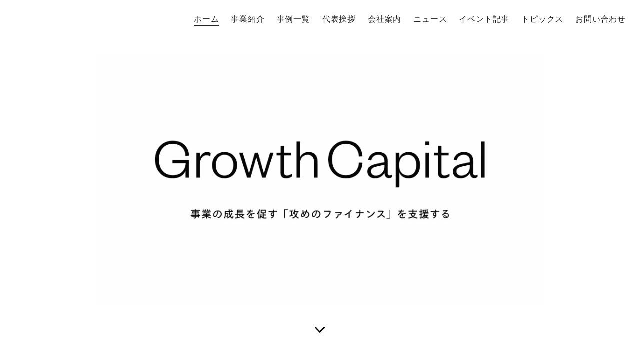

--- FILE ---
content_type: text/html; charset=UTF-8
request_url: https://www.gckk.co.jp/
body_size: 86329
content:
<!DOCTYPE html>
<html lang="ja">
   <head>
        <meta charset="utf-8">
        <meta name="viewport" content="width=device-width, initial-scale=1">
        <title>グロース・キャピタル株式会社</title>

		<!-- All in One SEO 4.9.2 - aioseo.com -->
	<meta name="description" content="グロース・キャピタルは、上場スタートアップの非連続な成長を支援します。株式での「資金調達」「IR」、調達資金を活用した「M＆A・マーケティング等の成長戦略実行」を支援することで、上場スタートアップが成長を加速し、日本およびグローバルのトップ企業となることに貢献します。" />
	<meta name="robots" content="max-image-preview:large" />
	<link rel="canonical" href="https://www.gckk.co.jp/" />
	<meta name="generator" content="All in One SEO (AIOSEO) 4.9.2" />
		<meta property="og:locale" content="ja_JP" />
		<meta property="og:site_name" content="グロース・キャピタル株式会社 | グロース・キャピタルは、上場ベンチャーの非連続な成長を支援します。" />
		<meta property="og:type" content="article" />
		<meta property="og:title" content="グロース・キャピタル株式会社" />
		<meta property="og:description" content="グロース・キャピタルは、上場スタートアップの非連続な成長を支援します。株式での「資金調達」「IR」、調達資金を活用した「M＆A・マーケティング等の成長戦略実行」を支援することで、上場スタートアップが成長を加速し、日本およびグローバルのトップ企業となることに貢献します。" />
		<meta property="og:url" content="https://www.gckk.co.jp/" />
		<meta property="article:published_time" content="2020-11-30T07:08:56+00:00" />
		<meta property="article:modified_time" content="2025-05-14T11:04:09+00:00" />
		<meta name="twitter:card" content="summary" />
		<meta name="twitter:title" content="グロース・キャピタル株式会社" />
		<meta name="twitter:description" content="グロース・キャピタルは、上場スタートアップの非連続な成長を支援します。株式での「資金調達」「IR」、調達資金を活用した「M＆A・マーケティング等の成長戦略実行」を支援することで、上場スタートアップが成長を加速し、日本およびグローバルのトップ企業となることに貢献します。" />
		<script type="application/ld+json" class="aioseo-schema">
			{"@context":"https:\/\/schema.org","@graph":[{"@type":"BreadcrumbList","@id":"https:\/\/www.gckk.co.jp\/#breadcrumblist","itemListElement":[{"@type":"ListItem","@id":"https:\/\/www.gckk.co.jp#listItem","position":1,"name":"Home"}]},{"@type":"Organization","@id":"https:\/\/www.gckk.co.jp\/#organization","name":"\u30b0\u30ed\u30fc\u30b9\u30fb\u30ad\u30e3\u30d4\u30bf\u30eb\u682a\u5f0f\u4f1a\u793e","description":"\u30b0\u30ed\u30fc\u30b9\u30fb\u30ad\u30e3\u30d4\u30bf\u30eb\u306f\u3001\u4e0a\u5834\u30d9\u30f3\u30c1\u30e3\u30fc\u306e\u975e\u9023\u7d9a\u306a\u6210\u9577\u3092\u652f\u63f4\u3057\u307e\u3059\u3002","url":"https:\/\/www.gckk.co.jp\/","foundingDate":"2019-04-01","logo":{"@type":"ImageObject","url":"https:\/\/www.gckk.co.jp\/wp-content\/uploads\/2024\/11\/site-logo-1.svg","@id":"https:\/\/www.gckk.co.jp\/#organizationLogo"},"image":{"@id":"https:\/\/www.gckk.co.jp\/#organizationLogo"}},{"@type":"WebPage","@id":"https:\/\/www.gckk.co.jp\/#webpage","url":"https:\/\/www.gckk.co.jp\/","name":"\u30b0\u30ed\u30fc\u30b9\u30fb\u30ad\u30e3\u30d4\u30bf\u30eb\u682a\u5f0f\u4f1a\u793e","description":"\u30b0\u30ed\u30fc\u30b9\u30fb\u30ad\u30e3\u30d4\u30bf\u30eb\u306f\u3001\u4e0a\u5834\u30b9\u30bf\u30fc\u30c8\u30a2\u30c3\u30d7\u306e\u975e\u9023\u7d9a\u306a\u6210\u9577\u3092\u652f\u63f4\u3057\u307e\u3059\u3002\u682a\u5f0f\u3067\u306e\u300c\u8cc7\u91d1\u8abf\u9054\u300d\u300cIR\u300d\u3001\u8abf\u9054\u8cc7\u91d1\u3092\u6d3b\u7528\u3057\u305f\u300cM\uff06A\u30fb\u30de\u30fc\u30b1\u30c6\u30a3\u30f3\u30b0\u7b49\u306e\u6210\u9577\u6226\u7565\u5b9f\u884c\u300d\u3092\u652f\u63f4\u3059\u308b\u3053\u3068\u3067\u3001\u4e0a\u5834\u30b9\u30bf\u30fc\u30c8\u30a2\u30c3\u30d7\u304c\u6210\u9577\u3092\u52a0\u901f\u3057\u3001\u65e5\u672c\u304a\u3088\u3073\u30b0\u30ed\u30fc\u30d0\u30eb\u306e\u30c8\u30c3\u30d7\u4f01\u696d\u3068\u306a\u308b\u3053\u3068\u306b\u8ca2\u732e\u3057\u307e\u3059\u3002","inLanguage":"ja","isPartOf":{"@id":"https:\/\/www.gckk.co.jp\/#website"},"breadcrumb":{"@id":"https:\/\/www.gckk.co.jp\/#breadcrumblist"},"datePublished":"2020-11-30T07:08:56+09:00","dateModified":"2025-05-14T20:04:09+09:00"},{"@type":"WebSite","@id":"https:\/\/www.gckk.co.jp\/#website","url":"https:\/\/www.gckk.co.jp\/","name":"\u30b0\u30ed\u30fc\u30b9\u30fb\u30ad\u30e3\u30d4\u30bf\u30eb\u682a\u5f0f\u4f1a\u793e","description":"\u30b0\u30ed\u30fc\u30b9\u30fb\u30ad\u30e3\u30d4\u30bf\u30eb\u306f\u3001\u4e0a\u5834\u30d9\u30f3\u30c1\u30e3\u30fc\u306e\u975e\u9023\u7d9a\u306a\u6210\u9577\u3092\u652f\u63f4\u3057\u307e\u3059\u3002","inLanguage":"ja","publisher":{"@id":"https:\/\/www.gckk.co.jp\/#organization"}}]}
		</script>
		<!-- All in One SEO -->

<link rel="alternate" title="oEmbed (JSON)" type="application/json+oembed" href="https://www.gckk.co.jp/wp-json/oembed/1.0/embed?url=https%3A%2F%2Fwww.gckk.co.jp%2F" />
<link rel="alternate" title="oEmbed (XML)" type="text/xml+oembed" href="https://www.gckk.co.jp/wp-json/oembed/1.0/embed?url=https%3A%2F%2Fwww.gckk.co.jp%2F&#038;format=xml" />
<style id='wp-img-auto-sizes-contain-inline-css' type='text/css'>
img:is([sizes=auto i],[sizes^="auto," i]){contain-intrinsic-size:3000px 1500px}
/*# sourceURL=wp-img-auto-sizes-contain-inline-css */
</style>
<style id='wp-block-library-inline-css' type='text/css'>
:root{--wp-block-synced-color:#7a00df;--wp-block-synced-color--rgb:122,0,223;--wp-bound-block-color:var(--wp-block-synced-color);--wp-editor-canvas-background:#ddd;--wp-admin-theme-color:#007cba;--wp-admin-theme-color--rgb:0,124,186;--wp-admin-theme-color-darker-10:#006ba1;--wp-admin-theme-color-darker-10--rgb:0,107,160.5;--wp-admin-theme-color-darker-20:#005a87;--wp-admin-theme-color-darker-20--rgb:0,90,135;--wp-admin-border-width-focus:2px}@media (min-resolution:192dpi){:root{--wp-admin-border-width-focus:1.5px}}.wp-element-button{cursor:pointer}:root .has-very-light-gray-background-color{background-color:#eee}:root .has-very-dark-gray-background-color{background-color:#313131}:root .has-very-light-gray-color{color:#eee}:root .has-very-dark-gray-color{color:#313131}:root .has-vivid-green-cyan-to-vivid-cyan-blue-gradient-background{background:linear-gradient(135deg,#00d084,#0693e3)}:root .has-purple-crush-gradient-background{background:linear-gradient(135deg,#34e2e4,#4721fb 50%,#ab1dfe)}:root .has-hazy-dawn-gradient-background{background:linear-gradient(135deg,#faaca8,#dad0ec)}:root .has-subdued-olive-gradient-background{background:linear-gradient(135deg,#fafae1,#67a671)}:root .has-atomic-cream-gradient-background{background:linear-gradient(135deg,#fdd79a,#004a59)}:root .has-nightshade-gradient-background{background:linear-gradient(135deg,#330968,#31cdcf)}:root .has-midnight-gradient-background{background:linear-gradient(135deg,#020381,#2874fc)}:root{--wp--preset--font-size--normal:16px;--wp--preset--font-size--huge:42px}.has-regular-font-size{font-size:1em}.has-larger-font-size{font-size:2.625em}.has-normal-font-size{font-size:var(--wp--preset--font-size--normal)}.has-huge-font-size{font-size:var(--wp--preset--font-size--huge)}.has-text-align-center{text-align:center}.has-text-align-left{text-align:left}.has-text-align-right{text-align:right}.has-fit-text{white-space:nowrap!important}#end-resizable-editor-section{display:none}.aligncenter{clear:both}.items-justified-left{justify-content:flex-start}.items-justified-center{justify-content:center}.items-justified-right{justify-content:flex-end}.items-justified-space-between{justify-content:space-between}.screen-reader-text{border:0;clip-path:inset(50%);height:1px;margin:-1px;overflow:hidden;padding:0;position:absolute;width:1px;word-wrap:normal!important}.screen-reader-text:focus{background-color:#ddd;clip-path:none;color:#444;display:block;font-size:1em;height:auto;left:5px;line-height:normal;padding:15px 23px 14px;text-decoration:none;top:5px;width:auto;z-index:100000}html :where(.has-border-color){border-style:solid}html :where([style*=border-top-color]){border-top-style:solid}html :where([style*=border-right-color]){border-right-style:solid}html :where([style*=border-bottom-color]){border-bottom-style:solid}html :where([style*=border-left-color]){border-left-style:solid}html :where([style*=border-width]){border-style:solid}html :where([style*=border-top-width]){border-top-style:solid}html :where([style*=border-right-width]){border-right-style:solid}html :where([style*=border-bottom-width]){border-bottom-style:solid}html :where([style*=border-left-width]){border-left-style:solid}html :where(img[class*=wp-image-]){height:auto;max-width:100%}:where(figure){margin:0 0 1em}html :where(.is-position-sticky){--wp-admin--admin-bar--position-offset:var(--wp-admin--admin-bar--height,0px)}@media screen and (max-width:600px){html :where(.is-position-sticky){--wp-admin--admin-bar--position-offset:0px}}

/*# sourceURL=wp-block-library-inline-css */
</style><style id='global-styles-inline-css' type='text/css'>
:root{--wp--preset--aspect-ratio--square: 1;--wp--preset--aspect-ratio--4-3: 4/3;--wp--preset--aspect-ratio--3-4: 3/4;--wp--preset--aspect-ratio--3-2: 3/2;--wp--preset--aspect-ratio--2-3: 2/3;--wp--preset--aspect-ratio--16-9: 16/9;--wp--preset--aspect-ratio--9-16: 9/16;--wp--preset--color--black: #000000;--wp--preset--color--cyan-bluish-gray: #abb8c3;--wp--preset--color--white: #ffffff;--wp--preset--color--pale-pink: #f78da7;--wp--preset--color--vivid-red: #cf2e2e;--wp--preset--color--luminous-vivid-orange: #ff6900;--wp--preset--color--luminous-vivid-amber: #fcb900;--wp--preset--color--light-green-cyan: #7bdcb5;--wp--preset--color--vivid-green-cyan: #00d084;--wp--preset--color--pale-cyan-blue: #8ed1fc;--wp--preset--color--vivid-cyan-blue: #0693e3;--wp--preset--color--vivid-purple: #9b51e0;--wp--preset--gradient--vivid-cyan-blue-to-vivid-purple: linear-gradient(135deg,rgb(6,147,227) 0%,rgb(155,81,224) 100%);--wp--preset--gradient--light-green-cyan-to-vivid-green-cyan: linear-gradient(135deg,rgb(122,220,180) 0%,rgb(0,208,130) 100%);--wp--preset--gradient--luminous-vivid-amber-to-luminous-vivid-orange: linear-gradient(135deg,rgb(252,185,0) 0%,rgb(255,105,0) 100%);--wp--preset--gradient--luminous-vivid-orange-to-vivid-red: linear-gradient(135deg,rgb(255,105,0) 0%,rgb(207,46,46) 100%);--wp--preset--gradient--very-light-gray-to-cyan-bluish-gray: linear-gradient(135deg,rgb(238,238,238) 0%,rgb(169,184,195) 100%);--wp--preset--gradient--cool-to-warm-spectrum: linear-gradient(135deg,rgb(74,234,220) 0%,rgb(151,120,209) 20%,rgb(207,42,186) 40%,rgb(238,44,130) 60%,rgb(251,105,98) 80%,rgb(254,248,76) 100%);--wp--preset--gradient--blush-light-purple: linear-gradient(135deg,rgb(255,206,236) 0%,rgb(152,150,240) 100%);--wp--preset--gradient--blush-bordeaux: linear-gradient(135deg,rgb(254,205,165) 0%,rgb(254,45,45) 50%,rgb(107,0,62) 100%);--wp--preset--gradient--luminous-dusk: linear-gradient(135deg,rgb(255,203,112) 0%,rgb(199,81,192) 50%,rgb(65,88,208) 100%);--wp--preset--gradient--pale-ocean: linear-gradient(135deg,rgb(255,245,203) 0%,rgb(182,227,212) 50%,rgb(51,167,181) 100%);--wp--preset--gradient--electric-grass: linear-gradient(135deg,rgb(202,248,128) 0%,rgb(113,206,126) 100%);--wp--preset--gradient--midnight: linear-gradient(135deg,rgb(2,3,129) 0%,rgb(40,116,252) 100%);--wp--preset--font-size--small: 13px;--wp--preset--font-size--medium: 20px;--wp--preset--font-size--large: 36px;--wp--preset--font-size--x-large: 42px;--wp--preset--spacing--20: 0.44rem;--wp--preset--spacing--30: 0.67rem;--wp--preset--spacing--40: 1rem;--wp--preset--spacing--50: 1.5rem;--wp--preset--spacing--60: 2.25rem;--wp--preset--spacing--70: 3.38rem;--wp--preset--spacing--80: 5.06rem;--wp--preset--shadow--natural: 6px 6px 9px rgba(0, 0, 0, 0.2);--wp--preset--shadow--deep: 12px 12px 50px rgba(0, 0, 0, 0.4);--wp--preset--shadow--sharp: 6px 6px 0px rgba(0, 0, 0, 0.2);--wp--preset--shadow--outlined: 6px 6px 0px -3px rgb(255, 255, 255), 6px 6px rgb(0, 0, 0);--wp--preset--shadow--crisp: 6px 6px 0px rgb(0, 0, 0);}:where(.is-layout-flex){gap: 0.5em;}:where(.is-layout-grid){gap: 0.5em;}body .is-layout-flex{display: flex;}.is-layout-flex{flex-wrap: wrap;align-items: center;}.is-layout-flex > :is(*, div){margin: 0;}body .is-layout-grid{display: grid;}.is-layout-grid > :is(*, div){margin: 0;}:where(.wp-block-columns.is-layout-flex){gap: 2em;}:where(.wp-block-columns.is-layout-grid){gap: 2em;}:where(.wp-block-post-template.is-layout-flex){gap: 1.25em;}:where(.wp-block-post-template.is-layout-grid){gap: 1.25em;}.has-black-color{color: var(--wp--preset--color--black) !important;}.has-cyan-bluish-gray-color{color: var(--wp--preset--color--cyan-bluish-gray) !important;}.has-white-color{color: var(--wp--preset--color--white) !important;}.has-pale-pink-color{color: var(--wp--preset--color--pale-pink) !important;}.has-vivid-red-color{color: var(--wp--preset--color--vivid-red) !important;}.has-luminous-vivid-orange-color{color: var(--wp--preset--color--luminous-vivid-orange) !important;}.has-luminous-vivid-amber-color{color: var(--wp--preset--color--luminous-vivid-amber) !important;}.has-light-green-cyan-color{color: var(--wp--preset--color--light-green-cyan) !important;}.has-vivid-green-cyan-color{color: var(--wp--preset--color--vivid-green-cyan) !important;}.has-pale-cyan-blue-color{color: var(--wp--preset--color--pale-cyan-blue) !important;}.has-vivid-cyan-blue-color{color: var(--wp--preset--color--vivid-cyan-blue) !important;}.has-vivid-purple-color{color: var(--wp--preset--color--vivid-purple) !important;}.has-black-background-color{background-color: var(--wp--preset--color--black) !important;}.has-cyan-bluish-gray-background-color{background-color: var(--wp--preset--color--cyan-bluish-gray) !important;}.has-white-background-color{background-color: var(--wp--preset--color--white) !important;}.has-pale-pink-background-color{background-color: var(--wp--preset--color--pale-pink) !important;}.has-vivid-red-background-color{background-color: var(--wp--preset--color--vivid-red) !important;}.has-luminous-vivid-orange-background-color{background-color: var(--wp--preset--color--luminous-vivid-orange) !important;}.has-luminous-vivid-amber-background-color{background-color: var(--wp--preset--color--luminous-vivid-amber) !important;}.has-light-green-cyan-background-color{background-color: var(--wp--preset--color--light-green-cyan) !important;}.has-vivid-green-cyan-background-color{background-color: var(--wp--preset--color--vivid-green-cyan) !important;}.has-pale-cyan-blue-background-color{background-color: var(--wp--preset--color--pale-cyan-blue) !important;}.has-vivid-cyan-blue-background-color{background-color: var(--wp--preset--color--vivid-cyan-blue) !important;}.has-vivid-purple-background-color{background-color: var(--wp--preset--color--vivid-purple) !important;}.has-black-border-color{border-color: var(--wp--preset--color--black) !important;}.has-cyan-bluish-gray-border-color{border-color: var(--wp--preset--color--cyan-bluish-gray) !important;}.has-white-border-color{border-color: var(--wp--preset--color--white) !important;}.has-pale-pink-border-color{border-color: var(--wp--preset--color--pale-pink) !important;}.has-vivid-red-border-color{border-color: var(--wp--preset--color--vivid-red) !important;}.has-luminous-vivid-orange-border-color{border-color: var(--wp--preset--color--luminous-vivid-orange) !important;}.has-luminous-vivid-amber-border-color{border-color: var(--wp--preset--color--luminous-vivid-amber) !important;}.has-light-green-cyan-border-color{border-color: var(--wp--preset--color--light-green-cyan) !important;}.has-vivid-green-cyan-border-color{border-color: var(--wp--preset--color--vivid-green-cyan) !important;}.has-pale-cyan-blue-border-color{border-color: var(--wp--preset--color--pale-cyan-blue) !important;}.has-vivid-cyan-blue-border-color{border-color: var(--wp--preset--color--vivid-cyan-blue) !important;}.has-vivid-purple-border-color{border-color: var(--wp--preset--color--vivid-purple) !important;}.has-vivid-cyan-blue-to-vivid-purple-gradient-background{background: var(--wp--preset--gradient--vivid-cyan-blue-to-vivid-purple) !important;}.has-light-green-cyan-to-vivid-green-cyan-gradient-background{background: var(--wp--preset--gradient--light-green-cyan-to-vivid-green-cyan) !important;}.has-luminous-vivid-amber-to-luminous-vivid-orange-gradient-background{background: var(--wp--preset--gradient--luminous-vivid-amber-to-luminous-vivid-orange) !important;}.has-luminous-vivid-orange-to-vivid-red-gradient-background{background: var(--wp--preset--gradient--luminous-vivid-orange-to-vivid-red) !important;}.has-very-light-gray-to-cyan-bluish-gray-gradient-background{background: var(--wp--preset--gradient--very-light-gray-to-cyan-bluish-gray) !important;}.has-cool-to-warm-spectrum-gradient-background{background: var(--wp--preset--gradient--cool-to-warm-spectrum) !important;}.has-blush-light-purple-gradient-background{background: var(--wp--preset--gradient--blush-light-purple) !important;}.has-blush-bordeaux-gradient-background{background: var(--wp--preset--gradient--blush-bordeaux) !important;}.has-luminous-dusk-gradient-background{background: var(--wp--preset--gradient--luminous-dusk) !important;}.has-pale-ocean-gradient-background{background: var(--wp--preset--gradient--pale-ocean) !important;}.has-electric-grass-gradient-background{background: var(--wp--preset--gradient--electric-grass) !important;}.has-midnight-gradient-background{background: var(--wp--preset--gradient--midnight) !important;}.has-small-font-size{font-size: var(--wp--preset--font-size--small) !important;}.has-medium-font-size{font-size: var(--wp--preset--font-size--medium) !important;}.has-large-font-size{font-size: var(--wp--preset--font-size--large) !important;}.has-x-large-font-size{font-size: var(--wp--preset--font-size--x-large) !important;}
/*# sourceURL=global-styles-inline-css */
</style>

<link rel='shortlink' href='https://www.gckk.co.jp/' />
<style>.removed_link, a.removed_link {
	text-decoration: line-through!important;
}</style><link rel="icon" href="https://www.gckk.co.jp/wp-content/uploads/2024/11/favicon-150x150.png" sizes="32x32" />
<link rel="icon" href="https://www.gckk.co.jp/wp-content/uploads/2024/11/favicon-300x300.png" sizes="192x192" />
<link rel="apple-touch-icon" href="https://www.gckk.co.jp/wp-content/uploads/2024/11/favicon-300x300.png" />
<meta name="msapplication-TileImage" content="https://www.gckk.co.jp/wp-content/uploads/2024/11/favicon-300x300.png" />
        <link rel="shortcut icon" href="/favicon.ico">
        <link href="https://www.gckk.co.jp/wp-content/themes/gckk/style.css" rel="stylesheet" type="text/css" media="all"/>
        <link href="https://www.gckk.co.jp/wp-content/themes/gckk/assets/css/style.css?ver=1.0" rel="stylesheet" type="text/css" media="all"/>
        <link href="https://www.gckk.co.jp/wp-content/themes/gckk/assets/css/global-styles-generated.css" rel="stylesheet" type="text/css" media="all"/>
        <link href="https://www.gckk.co.jp/wp-content/themes/gckk/assets/css/classic-theme-styles-inline.css" rel="stylesheet" type="text/css" media="all"/>
        <link href="https://www.gckk.co.jp/wp-content/themes/gckk/assets/css/akismet-widget-style-inline.css" rel="stylesheet" type="text/css" media="all"/>
                <script src="https://code.jquery.com/jquery-3.5.1.min.js"></script>
        <script src="https://www.gckk.co.jp/wp-content/themes/gckk/assets/js/admin.js"></script>
	    <script src="https://code.jquery.com/jquery-migrate-1.0.0.js"></script>
	    <script src="https://cdn.jsdelivr.net/npm/@fancyapps/ui@5.0/dist/fancybox/fancybox.umd.js"></script>
	    <link rel="stylesheet" href="https://cdn.jsdelivr.net/npm/@fancyapps/ui@5.0/dist/fancybox/fancybox.css"/>

         <!-- Facebook Pixel Code -->
         <script>
         !function(f,b,e,v,n,t,s)
         {if(f.fbq)return;n=f.fbq=function(){n.callMethod?
         n.callMethod.apply(n,arguments):n.queue.push(arguments)};
         if(!f._fbq)f._fbq=n;n.push=n;n.loaded=!0;n.version='2.0';
         n.queue=[];t=b.createElement(e);t.async=!0;
         t.src=v;s=b.getElementsByTagName(e)[0];
         s.parentNode.insertBefore(t,s)}(window, document,'script',
         'https://connect.facebook.net/en_US/fbevents.js');
         fbq('init', '194708815875747');
         fbq('track', 'PageView');
         </script>
         <!-- End Facebook Pixel Code -->
         <!-- Global site tag (gtag.js) - Google Analytics -->
      <script async src="https://www.googletagmanager.com/gtag/js?id=G-69T69V1LPN"></script>
      <script>
         window.dataLayer = window.dataLayer || [];
         function gtag(){dataLayer.push(arguments);}
         gtag('js', new Date());

         gtag('config', 'G-69T69V1LPN');
      </script>
    </head>
    <body class="home wp-singular page-template-default page page-id-5 wp-theme-gckk">
    <header>
        <h1 class="header-logo"><a href="/"><img src="https://www.gckk.co.jp/wp-content/themes/gckk/assets/img/site-logo.svg" alt="グロース・キャピタル株式会社"></a></h1>
        <nav class="navbar">
         <ul>
            <li><a href="/">ホーム</a></li>
            <li><a href="/business/">事業紹介</a></li>
			<li><a href="/case/">事例一覧</a></li>
            <li><a href="/message/">代表挨拶</a></li>
            <li><a href="/company/">会社案内</a></li>
            <li><a href="/press/">ニュース</a></li>
            <li><a href="/event/">イベント記事</a></li>
			 <li><a href="/topics/">トピックス</a></li>
            <li><a href="/inquiry/">お問い合わせ</a></li>
         </ul>
         <div class="close"><span></span></div>
      </nav>
      <div id="hamburger">
         <span></span>
      </div>
    </header>
<main class="main">
<div class="main-visual"> <img src="https://www.gckk.co.jp/wp-content/themes/gckk/assets/video/mv.gif" class="video" alt="Growth Capital：事業の成長を促す「攻めのファイナンス」を支援する"> <a href="#contents" class="icon_scroll"></a> </div>
<div id="contents" class="contents">
<section id="pressroom" class="pressroom section-home effect-fade">
  <div class="container">
    <h2>ニュース</h2>
    <div>
                  <ul class="news-list">
                <li> <a href="/case/case12/" class="news-card">
          <div class="news-card--data"><span class="news-card--time">
            2025.07.31            </span><span class="news-card--category">
            お知らせ            </span></div>
          <div class="news-card--title">
            【事例公開】ティムス/15.2億円の新株予約権ファイナンスと個人投資家向けIRを支援          </div>
          </a> </li>
                <li> <a href="/case/case11/" class="news-card">
          <div class="news-card--data"><span class="news-card--time">
            2025.07.14            </span><span class="news-card--category">
            お知らせ            </span></div>
          <div class="news-card--title">
            【事例公開】サイバーセキュリティクラウド/政府系ファンドへの新株式発行を組み合わせた計21.4億円の資金調達と個人投資家向けIRの支援          </div>
          </a> </li>
                <li> <a href="https://www.gckk.co.jp/press/release30/" class="news-card">
          <div class="news-card--data"><span class="news-card--time">
            2024.08.27            </span><span class="news-card--category">
            リリース            </span></div>
          <div class="news-card--title">
            グロース・キャピタル、日本最大級のCFOイベント Growth CFO Summit Vol.10開催          </div>
          </a> </li>
                <li> <a href="https://www.gckk.co.jp/press/release29/" class="news-card">
          <div class="news-card--data"><span class="news-card--time">
            2024.03.27            </span><span class="news-card--category">
            リリース            </span></div>
          <div class="news-card--title">
            <small>【新規上場基準/上場維持基準の引き上げに関する上場企業役員123人調査】</small>上場企業役員「新規上場基準」よりも「上場維持基準」の引き上げが、「スタートアップ・エコシステムにとって有益」と半数以上が回答          </div>
          </a> </li>
                <li> <a href="https://www.gckk.co.jp/press/release28/" class="news-card">
          <div class="news-card--data"><span class="news-card--time">
            2024.01.22            </span><span class="news-card--category">
            リリース            </span></div>
          <div class="news-card--title">
            グロース・キャピタル、CFO向け実践編セミナー Growth CFO Camp Vol.4を開講          </div>
          </a> </li>
              </ul>
            <div class="align-right"> <a href="/press/" class="button-more size-small"><span>一覧</span></a> </div>
    </div>
  </div>
</section><!--/pressroom-->
<section id="bisiness" class="bisiness section-home effect-fade">
  <div class="container">
    <h2>事業紹介</h2>
    <div class="bisiness-inner">
      <div class="bisiness-data01">
        <p>グロース・キャピタルは、上場ベンチャーの非連続な成長を支援します。株式での「資金調達」、調達資金を活用した「M＆A・新規事業・マーケティング等の成長戦略実行」や「IR」について支援することで、上場ベンチャーが成長を加速し、日本およびグローバルのトップ企業となることに貢献します。</p>
      </div>
      <div class="bisiness-data02">
        <div class="bisiness-photo01" style="margin-bottom:0;"> <img src="https://www.gckk.co.jp/wp-content/themes/gckk/assets/img/bisiness_new_01_01.jpg" alt="上場ベンチャーの成長ステップに寄り添った成長支援を実施" class="for-pc"><img src="https://www.gckk.co.jp/wp-content/themes/gckk/assets/img/bisiness_new_01_01_sp.jpg" alt="上場ベンチャーの成長ステップに寄り添った成長支援を実施" class="for-sp">
          <ul class="linkList">
            <li><a href="/business/#anc02" class="button-more position01"><span>Growth IRについて詳しく見る</span></a></li>
            <li><a href="/business/#anc03" class="button-more position02"><span>Growth Financeについて詳しく見る</span></a></li>
          </ul>
        </div>
      </div>
    </div>
  </div>
</section><!--/bisiness-->
<section id="case" class="case section-home">
<div class="container">
  <h2>事例紹介</h2>
  <div class="section bisiness-data03 effect-fade">
    <div class="lead-center">高い成長を目指す多くの<br class="for-sp">「上場ベンチャー」を支援</div>
    <div class="headline-case"><img src="https://www.gckk.co.jp/wp-content/themes/gckk/assets/img/logo_growth_fn.svg" alt="Growth Finance"></div>
    <ul class="list-corp">
      <li><a href="/case/case01/">
        <div class="photo"><img src="https://www.gckk.co.jp/wp-content/themes/gckk/assets/img/case-logo01.png" alt="株式会社 Aiming　(エイミング)"></div>
        <div class="cont"><div class="text">21.2億円の資金調達とマーケティング支援を実施</div></div></a>
      </li>
      <li><a href="/case/case08/">
        <div class="photo"><img src="https://www.gckk.co.jp/wp-content/themes/gckk/assets/img/case-finance-logo01.png" alt="BBDイニシアティブ株式会社"></div>
        <div class="cont"><div class="text">8.7億円の資金調達と個人投資家向けIRを支援</div></div></a>
      </li>
      <li><a href="/case/case05/">
        <div class="photo"><img src="https://www.gckk.co.jp/wp-content/themes/gckk/assets/img/case-logo03.png" alt="Ｋｕｄａｎ株式会社"></div>
        <div class="cont"><div class="text">30.1億円の資金調達と個人投資家、機関投資家向けのIRを支援</div></div></a>
      </li>
      <li><a href="" class="no-pointer">
        <div class="photo"><img src="https://www.gckk.co.jp/wp-content/themes/gckk/assets/img/case-logo02.png" alt="株式会社イオレ"></div>
        <div class="cont"><div class="text">2.5億円の資金調達と個人投資家向けIRを支援</div></div></a>
      </li>
      <li><a href="/case/case09/">
        <div class="photo"><img src="https://www.gckk.co.jp/wp-content/themes/gckk/assets/img/case-logo08.png" alt="株式会社カイオム・バイオサイエンス"></div>
        <div class="cont"><div class="text">14.1億円の資金調達と個人投資家向けIRや創薬技術の整理・評価を支援</div></div></a>
      </li>
      <li><a href="/case/case11/">
        <div class="photo"><img src="https://www.gckk.co.jp/wp-content/themes/gckk/assets/img/case-logo11.png" alt="株式会社サイバーセキュリティクラウド"></div>
        <div class="cont"><div class="text">JIC VGI(政府系ファンド)を含む21.4億円の資金調達のアレンジとIRを支援</div></div></a>
      </li>
      <li><a href="/case/case12/">
        <div class="photo"><img src="https://www.gckk.co.jp/wp-content/themes/gckk/assets/img/case-logo12.png" alt="株式会社ティムス"></div>
        <div class="cont"><div class="text">15.2億円の資金調達と個人投資家向けIRを支援</div></div></a>
      </li>
      <li class="last">
        <div class="mes">計12件、170億円超の資金調達を支援</div>
      </li>
    </ul>
    <div class="headline-case"><img src="https://www.gckk.co.jp/wp-content/themes/gckk/assets/img/logo_growth_ir.svg" alt="Growth IR"></div>
    <ul class="list-corp type02">
      <li><a href="/case/case06/"><div class="photo"><img src="https://www.gckk.co.jp/wp-content/themes/gckk/assets/img/case-logo07.png" alt="株式会社ツクルバ"></div></a></li>
      <li><a href="/case/case04/"><div class="photo"><img src="https://www.gckk.co.jp/wp-content/themes/gckk/assets/img/case-logo04.png" alt="セルソース株式会社"></div></a></li>
      <li><a href="/case/case02/"><div class="photo"><img src="https://www.gckk.co.jp/wp-content/themes/gckk/assets/img/case-logo05.png" alt="ビジョナル株式会社"></div></a> </li>
      <li><a href="" class="no-pointer"><div class="photo"><img src="https://www.gckk.co.jp/wp-content/themes/gckk/assets/img/case-ir-logo01.png" alt="AnyMind Group株式会社"></div></a></li>
      <li><a href="" class="no-pointer"><div class="photo"><img src="https://www.gckk.co.jp/wp-content/themes/gckk/assets/img/case-ir-logo02.png" alt="株式会社アピリッツ"></div></a></li>
      <li><a href="" class="no-pointer"><div class="photo"><img src="https://www.gckk.co.jp/wp-content/themes/gckk/assets/img/case-ir-logo03.png" alt="株式会社関通"></div></a></li>
      <li><a href="" class="no-pointer"><div class="photo"><img src="https://www.gckk.co.jp/wp-content/themes/gckk/assets/img/case-ir-logo04.png" alt="ポート株式会社"></div></a></li>
      <li><a href="" class="no-pointer"><div class="photo"><img src="https://www.gckk.co.jp/wp-content/themes/gckk/assets/img/case-ir-logo05.png" alt="株式会社エフ・コード"></div></a></li>
      <li><a href="" class="no-pointer"><div class="photo"><img src="https://www.gckk.co.jp/wp-content/themes/gckk/assets/img/case-ir-logo06.png" alt="note株式会社"></div></a></li>
      <li><a href="" class="no-pointer"><div class="photo"><img src="https://www.gckk.co.jp/wp-content/themes/gckk/assets/img/case-ir-logo07.png" alt="株式会社AViC"></div></a></li>
      <li><a href="" class="no-pointer"><div class="photo"><img src="https://www.gckk.co.jp/wp-content/themes/gckk/assets/img/case-ir-logo08.png" alt="株式会社ＡＣＳＬ"></div></a></li>
      <li><a href="" class="no-pointer"><div class="photo"><img src="https://www.gckk.co.jp/wp-content/themes/gckk/assets/img/case-logo09.png" alt="株式会社プログリット"></div></a></li>
	  <li><a href="" class="no-pointer"><div class="photo"><img src="https://www.gckk.co.jp/wp-content/themes/gckk/assets/img/case-logo06.png" alt="スローガン株式会社"></div></a></li>
      <li><a href="" class="no-pointer"><div class="photo"><img src="https://www.gckk.co.jp/wp-content/themes/gckk/assets/img/case-ir-logo09.png" alt="モビルス株式会社"></div></a></li>
      <li><a href="" class="no-pointer"><div class="photo"><img src="https://www.gckk.co.jp/wp-content/themes/gckk/assets/img/case-ir-logo10.png" alt="HYUGA PRIMARY CARE 株式会社"></div></a></li>
      <li><a href="" class="no-pointer"><div class="photo"><img src="https://www.gckk.co.jp/wp-content/themes/gckk/assets/img/case-ir-logo11.png" alt="株式会社マーケットエンタープライズ"></div></a></li>
      <li><a href="" class="no-pointer"><div class="photo"><img src="https://www.gckk.co.jp/wp-content/themes/gckk/assets/img/case-ir-logo12.png" alt="株式会社 TWOSTONE＆Sons"></div></a></li>
      <li><a href="" class="no-pointer"><div class="photo"><img src="https://www.gckk.co.jp/wp-content/themes/gckk/assets/img/case-ir-logo13.png" alt="株式会社グッドパッチ"></div></a></li>
      <li><a href="" class="no-pointer"><div class="photo"><img src="https://www.gckk.co.jp/wp-content/themes/gckk/assets/img/case-logo10.png" alt="Chatwork株式会社"></div></a></li>
      <li><a href="" class="no-pointer"><div class="photo"><img src="https://www.gckk.co.jp/wp-content/themes/gckk/assets/img/case-ir-logo14.png" alt="株式会社ドラフト"></div></a></li>
      <li><a href="" class="no-pointer"><div class="photo"><img src="https://www.gckk.co.jp/wp-content/themes/gckk/assets/img/case-ir-logo15.png" alt="キッズウェル・バイオ株式会社"></div></a></li>
      <li><a href="" class="no-pointer"><div class="photo"><img src="https://www.gckk.co.jp/wp-content/themes/gckk/assets/img/case-ir-logo16.png" alt="INEST株式会社"></div></a></li>
      <li><a href="" class="no-pointer"><div class="photo"><img src="https://www.gckk.co.jp/wp-content/themes/gckk/assets/img/case-ir-logo17.png" alt="株式会社クラシコム"></div></a></li>
      <li><a href="" class="no-pointer"><div class="photo"><img src="https://www.gckk.co.jp/wp-content/themes/gckk/assets/img/case-ir-logo18.png" alt="Terra Drone 株式会社"></div></a></li>
      <li><a href="" class="no-pointer"><div class="photo"><img src="https://www.gckk.co.jp/wp-content/themes/gckk/assets/img/case-ir-logo19.png" alt="株式会社アカツキ"></div></a></li>
      <li class="last">
        <div class="mes">ほか多数の上場ベンチャーを支援</div>
      </li>
    </ul>
  </div>
      <ul class="card-list">
        <li class="main-case effect-fade"> <a href="https://www.gckk.co.jp/case/case12/">
      <div class="card-photo"><img src="https://www.gckk.co.jp/wp-content/uploads/2025/07/case_12_01.jpg" alt="株式会社ティムス" /></div>
      <div class="card-body">
        <div class="card-body--inner">
          <div class="card-title">
            ティムス/15.2億円の新株予約権ファイナンスと個人投資家向けIRを支援          </div>
          <div class="card-lead">
            株式会社ティムス          </div>
        </div>
      </div>
      </a> </li>
        <li class="main-case effect-fade"> <a href="https://www.gckk.co.jp/case/case11/">
      <div class="card-photo"><img src="https://www.gckk.co.jp/wp-content/uploads/2025/07/case_11_01.jpg" alt="株式会社サイバーセキュリティクラウド" /></div>
      <div class="card-body">
        <div class="card-body--inner">
          <div class="card-title">
            サイバーセキュリティクラウド/政府系ファンドへの新株式発行を組み合わせた計21.4億円の資金調達と個人投資家向けIRの支援          </div>
          <div class="card-lead">
            株式会社サイバーセキュリティクラウド          </div>
        </div>
      </div>
      </a> </li>
        <li class="main-case effect-fade"> <a href="https://www.gckk.co.jp/case/case09/">
      <div class="card-photo"><img src="https://www.gckk.co.jp/wp-content/uploads/2024/10/case_09_01.jpg" alt="株式会社カイオム・バイオサイエンス" /></div>
      <div class="card-body">
        <div class="card-body--inner">
          <div class="card-title">
            カイオム・バイオサイエンス/普通社債と新株予約権ファイナンスの組み合わせによる14.1億円の資金調達          </div>
          <div class="card-lead">
            株式会社カイオム・バイオサイエンス          </div>
        </div>
      </div>
      </a> </li>
        <li class="main-case effect-fade"> <a href="https://www.gckk.co.jp/case/case08/">
      <div class="card-photo"><img src="https://www.gckk.co.jp/wp-content/uploads/2024/10/case_08_01.jpg" alt="BBDイニシアティブ株式会社" /></div>
      <div class="card-body">
        <div class="card-body--inner">
          <div class="card-title">
            BBDイニシアティブ/上場後初の新株予約権ファイナンスによる資金調達と個人投資家向けIRの支援を実施          </div>
          <div class="card-lead">
            BBDイニシアティブ株式会社          </div>
        </div>
      </div>
      </a> </li>
        <li class="main-case effect-fade"> <a href="https://www.gckk.co.jp/case/case05/">
      <div class="card-photo"><img src="https://www.gckk.co.jp/wp-content/uploads/2023/03/case_05_01.jpg" alt="Kudan株式会社" /></div>
      <div class="card-body">
        <div class="card-body--inner">
          <div class="card-title">
            Kudan/総額15.9億円の新株予約権ファイナンスとIR体制の強化          </div>
          <div class="card-lead">
            Kudan株式会社          </div>
        </div>
      </div>
      </a> </li>
        <li class="main-case effect-fade"> <a href="https://www.gckk.co.jp/case/case01/">
      <div class="card-photo"><img src="https://www.gckk.co.jp/wp-content/uploads/2020/12/case_01_01.jpg" alt="株式会社Aiming " /></div>
      <div class="card-body">
        <div class="card-body--inner">
          <div class="card-title">
            業務提携を通じた21.2億円の資金調達とマーケティング分野でのグロースアクションを実施          </div>
          <div class="card-lead">
            株式会社Aiming           </div>
        </div>
      </div>
      </a> </li>
        <li class="main-case effect-fade"> <a href="https://www.gckk.co.jp/case/case02/">
      <div class="card-photo"><img src="https://www.gckk.co.jp/wp-content/uploads/2021/10/case_02_01.jpg" alt="ビジョナル株式会社" /></div>
      <div class="card-body">
        <div class="card-body--inner">
          <div class="card-title">
            [ビズリーチ・サクシード] 旺盛なM＆Aニーズを有する上場ベンチャーの集客・会員獲得を実現          </div>
          <div class="card-lead">
            ビジョナル株式会社          </div>
        </div>
      </div>
      </a> </li>
        <li class="main-case effect-fade"> <a href="https://www.gckk.co.jp/case/case04/">
      <div class="card-photo"><img src="https://www.gckk.co.jp/wp-content/uploads/2022/12/case_04_01.jpg" alt="セルソース株式会社" /></div>
      <div class="card-body">
        <div class="card-body--inner">
          <div class="card-title">
            セルソース/機関投資家向け戦略的ＩＲ支援 ― 方針決定から、投資家との1on1ミーティングの実施、ナレッジの蓄積まで          </div>
          <div class="card-lead">
            セルソース株式会社          </div>
        </div>
      </div>
      </a> </li>
        <li class="main-case effect-fade"> <a href="https://www.gckk.co.jp/case/case06/">
      <div class="card-photo"><img src="https://www.gckk.co.jp/wp-content/uploads/2023/04/case_06_01.jpg" alt="株式会社ツクルバ" /></div>
      <div class="card-body">
        <div class="card-body--inner">
          <div class="card-title">
            ツクルバ/個人投資家向け戦略的ＩＲ支援 ― 戦略策定から、投資家向けイベントの実施、ナレッジの蓄積まで          </div>
          <div class="card-lead">
            株式会社ツクルバ          </div>
        </div>
      </div>
      </a> </li>
        <li class="main-case effect-fade"> <a href="https://www.gckk.co.jp/case/case07/">
      <div class="card-photo"><img src="https://www.gckk.co.jp/wp-content/uploads/2024/06/case_07_01.jpg" alt="株式会社デ・ウエスタン・セラピテクス研究所" /></div>
      <div class="card-body">
        <div class="card-body--inner">
          <div class="card-title">
            個人投資家向けIR支援＆グロース・キャピタルとADLによるパイプラインの次フェーズにおける自社開発と導出のPros/Cons整理          </div>
          <div class="card-lead">
            株式会社デ・ウエスタン・セラピテクス研究所          </div>
        </div>
      </div>
      </a> </li>
      </ul>
    <div class="align-right button-more-block"> <a href="/case/" class="button-more size-small" style="margin-top: 0;"><span>事例インタビューを全て見る</span></a> </div>
  </div>
  </section>
  <section id="topics" class="topics section-home">
    <div class="container">
      <h2>トピックス</h2>
                  <ul class="card-list">
                <li class="effect-fade"> <a href="https://www.gckk.co.jp/topics/topics16/">
          <div class="card-photo">
  <img width="1393" height="730" src="https://www.gckk.co.jp/wp-content/uploads/2023/11/cover.jpg" class="attachment-full size-full" alt="「上場スタートアップ」の持続的・飛躍的成長を支える―JIC・VGIとGCによる新たな取り組み" />          </div>
          <div class="card-body">
            <div class="card-body--inner">
              <div class="card-title">
                「上場スタートアップ」の持続的・飛躍的成長を支える―JIC・VGIとGCによる新たな取り組み              </div>
              <div class="card-lead">
                産業革新投資機構傘下のJICベンチャー・グロース・インベストメンツ（以下、JIC・VGI）が2023年7月に400億円規模のファンド組成を発表しました。 官民挙…              </div>
            </div>
          </div>
          </a> </li>
                <li class="effect-fade"> <a href="https://www.gckk.co.jp/topics/topics14/">
          <div class="card-photo">
  <img width="1275" height="667" src="https://www.gckk.co.jp/wp-content/uploads/2023/03/topics_14_01.png" class="attachment-full size-full" alt="上場・未上場スタートアップのIR・開示に関するガイダンス" />          </div>
          <div class="card-body">
            <div class="card-body--inner">
              <div class="card-title">
                グロース・キャピタル、経済産業省の「上場・未上場スタートアップのIR・開示に関するガイダンス」策定に参画              </div>
              <div class="card-lead">
                上場ベンチャーの事業成長を促す「攻めのファイナンス」を支援するグロース・キャピタル株式会社（本社：東京都港区、代表取締役CEO：嶺井政人、以下グロース・キャピタ…              </div>
            </div>
          </div>
          </a> </li>
                <li class="effect-fade"> <a href="https://www.gckk.co.jp/topics/topics15/">
          <div class="card-photo">
  <img width="1720" height="857" src="https://www.gckk.co.jp/wp-content/uploads/2023/07/topics_15_01.png" class="attachment-full size-full" alt="PIVOTの番組「スタートアップ・ファイナンス最前線」を当社代表・嶺井が担当" />          </div>
          <div class="card-body">
            <div class="card-body--inner">
              <div class="card-title">
                PIVOTの番組「スタートアップ・ファイナンス最前線」を当社代表・嶺井が担当              </div>
              <div class="card-lead">
                グロース・キャピタル代表の嶺井が、PIVOTの番組「スタートアップ・ファイナンス最前線」を担当しました。 シニフィアン小林様とともに、上場/未上場のスタートアッ…              </div>
            </div>
          </div>
          </a> </li>
                <li class="effect-fade"> <a href="https://www.gckk.co.jp/topics/topics11/">
          <div class="card-photo">
  <img width="1280" height="670" src="https://www.gckk.co.jp/wp-content/uploads/2022/04/topics_11_01.png" class="attachment-full size-full" alt="経済産業省「スタートアップの成長に向けたファイナンスに関するガイダンス」" />          </div>
          <div class="card-body">
            <div class="card-body--inner">
              <div class="card-title">
                経済産業省「スタートアップの成長に向けたファイナンスに関するガイダンス」策定に研究会委員として参画              </div>
              <div class="card-lead">
                グロース・キャピタル株式会社代表の嶺井が経済産業省の「スタートアップの成長に向けたファイナンスに関するガイダンス」策定に研究会委員として参画しました。 「スター…              </div>
            </div>
          </div>
          </a> </li>
                <li class="effect-fade"> <a href="https://www.gckk.co.jp/topics/topics12/">
          <div class="card-photo">
  <img width="1720" height="900" src="https://www.gckk.co.jp/wp-content/uploads/2022/04/topics_20220818_01.png" class="attachment-full size-full" alt="経済同友会主催 規制・競争政策委員会にて 「ベンチャーの上場後の成長」をテーマに講演・提言を実施" />          </div>
          <div class="card-body">
            <div class="card-body--inner">
              <div class="card-title">
                経済同友会主催 規制・競争政策委員会にて 「ベンチャーの上場後の成長」をテーマに講演・提言を実施              </div>
              <div class="card-lead">
                グロース・キャピタル株式会社代表の嶺井が2021年12月６日（月）に経済同友会主催 規制・競争政策委員会にて「ベンチャーの上場後の成長」をテーマに90分間の講演…              </div>
            </div>
          </div>
          </a> </li>
                <li class="effect-fade"> <a href="https://www.gckk.co.jp/topics/topics10/">
          <div class="card-photo">
  <img width="1720" height="900" src="https://www.gckk.co.jp/wp-content/uploads/2022/04/topics_10_01.png" class="attachment-full size-full" alt="topics_10_01" />          </div>
          <div class="card-body">
            <div class="card-body--inner">
              <div class="card-title">
                日経ビジネス+で「上場ベンチャーの成長の秘訣」をテーマに当社代表・嶺井による連載開始              </div>
              <div class="card-lead">
                グロース・キャピタル代表の嶺井が、日経ビジネス+での連載を開始しました。 「上場ベンチャーの成長の秘訣」をテーマに、上場後に大きく飛躍したベンチャーを毎回1社1…              </div>
            </div>
          </div>
          </a> </li>
              </ul>
            <div class="align-right button-more-block"> <a href="/topics/" class="button-more size-small" style="margin-top: 0;"><span>トピックスを全て見る</span></a> </div>
    </div>
  </section><!--/case-->
  <section id="members" class="members section-home">
    <div class="container">
      <h2>経営メンバー</h2>
      <div class="member member-1 effect-fade">
        <div class="member-photo"><img src="https://www.gckk.co.jp/wp-content/themes/gckk/assets/img/member01.jpg" alt="代表取締役社長／CEO　嶺井 政人"></div>
        <div class="member-data">
          <div class="member-data--container">
            <div class="member-data--1"> <span class="member-data--position">代表取締役社長／CEO</span>
              <div class="member-data--name">嶺井 政人 <span class="member-data--name2">Masato Minei</span></div>
            </div>
            <div class="member-data--2"> 発行体・証券会社双方での経験、複数の事業の立ち上げ経験を有し、幅広い資金調達・戦略実行支援が可能 </div>
            <p class="member-data--3"> 早稲田大学在学中にマーケティングソリューションを提供する株式会社セールスサポートを創業し、ネオマーケティングへ売却。<br>
              2009年、モルガン・スタンレー証券に入社し、投資銀行部門およびクレジットリスク管理部門で主にテクノロジー企業の資金調達や格付業務に従事。<br>
              2013年、マイネットCFOに就任。ファイナンスおよびマーケティング分野を中心に事業の成長を牽引、東証マザーズに上場。その後2016年より副社長に就任し東証一部上場を実現。<br>
              2019年4月、グロース・キャピタルを設立。<br>
              経済産業省「スタートアップの成長に向けたファイナンスに関するガイダンス」研究会委員 </p>
            <a href="/message/" class="button-more"><span>詳しく見る</span></a> </div>
        </div>
      </div>
      <div class="member member-2 effect-fade">
        <div class="member-photo"><img src="https://www.gckk.co.jp/wp-content/themes/gckk/assets/img/member02.jpg" alt="マネージング・ディレクター　中川 正博"></div>
        <div class="member-data">
          <div class="member-data--container">
            <div class="member-data--1"> <span class="member-data--position">マネージング・ディレクター</span>
              <div class="member-data--name">中川 正博 <span class="member-data--name2">Masahiro Nakagawa</span></div>
            </div>
            <div class="member-data--2"> 大手からベンチャーまで様々な戦略コンサルティング経験を有し、幅広い業種の戦略立案と確実な実行支援が可能 </div>
            <p class="member-data--3"> 2014年、京都大学大学院情報学研究科修了後にデロイトトーマツコンサルティング株式会社（現：合同会社）に入社し、大手企業の新規事業戦略立案プロジェクトに従事。<br>
              2015年、KPMGコンサルティング株式会社の立ち上げに参画。グローバル企業含め、様々な企業の戦略立案から実行支援までを牽引。<br>
              2017年、戦略コンサルタントとして独立。大手企業にとどまらず、ベンチャー企業の支援も開始し、中期経営計画策定やターンアラウンド支援など、提供価値の幅を広げながらクライアントビジネスの成功を支えている。<br>
              2020年4月、グロース・キャピタルに参画。 </p>
          </div>
        </div>
      </div>
      <div class="member member-3 effect-fade">
        <div class="member-photo"><img src="https://www.gckk.co.jp/wp-content/themes/gckk/assets/img/member03.jpg" alt="マネージング・ディレクター　池田 朋弘"></div>
        <div class="member-data">
          <div class="member-data--container">
            <div class="member-data--1"> <span class="member-data--position">マネージング・ディレクター</span>
              <div class="member-data--name">池田 朋弘 <span class="member-data--name2">Tomohiro Ikeda</span></div>
            </div>
            <div class="member-data--2"> 様々な事業立ち上げやM＆A経験を有し、マーケティング･UXの専門性を活かした成長支援が可能 </div>
            <p class="member-data--3"> 2008年、早稲田大学卒業後に株式会社ビービットに入社し、UXコンサルティング業務に従事。<br>
              2013年、株式会社ポップインサイトを代表取締役CEOとして創業し、日本初のリモートUXリサーチ事業を展開。<br>
              2017年、ポップインサイトがM＆Aを通じて東証プライム上場のメンバーズのグループ会社入り。その後、2021年3月までメンバーズの執行役員を務める。<br>
              2022年4月、グロース・キャピタルに参画。 </p>
          </div>
        </div>
      </div>
      </div><!--/container-->
  </section><!--/members-->
   <section id="advisor" class="advisors section-home">
    <div class="container">
      <h2>アドバイザー</h2>
      <ul class="advisor-list">
        <li class="effect-fade">
          <div class="advisor-head">
            <div class="advisor-photo"><img src="https://www.gckk.co.jp/wp-content/themes/gckk/assets/img/advisor_takashima.jpg" alt="オイシックス・ラ・大地株式会社 代表取締役社長　髙島 宏平"></div>
            <div class="advisor-data">
              <div class="advisor-data-name">髙島 宏平</div>
              <p class="advisor-data-profile"> オイシックス・ラ・大地株式会社<br>代表取締役社長</p>
            </div>
          </div>
          <div class="advisor-body"><p>東京大学大学院工学系研究科情報工学専攻修了後、マッキンゼー日本支社勤務を経て、2000年にオイシックス株式会社を設立。2016年、買い物難民への移動スーパー「とくし丸」を子会社化し代表取締役会長に就任。2017年には「大地を守る会」、翌2018年には「らでぃっしゅぼーや」との経営統合を実現し、オイシックス・ラ・大地株式会社代表取締役社長に就任。2019年にアメリカでヴィーガンミールブランドを展開するPurple Carrotを子会社化し、Directorに就任する。</p>
          <p>2024年1月には、事業所、学校、病院などの給食事業などを展開するシダックス株式会社を子会社化。</p>
          <p>シダックス株式会社の代表取締役副社長、株式会社アルビレックス・ベースボール・クラブの代表取締役会長、一般社団法人Data for Social Transformationの共同代表理事を兼務している。</p></div>
          <div class="interview">
          <p>グロース・キャピタル 嶺井との対談</p>
          <ul>
          <li>Biz/Zine<br><a href="https://bizzine.jp/article/detail/5486" target="_blank" rel="noopener noreferrer">「オイシックス・ラ・大地 髙島社長が語る“ちゃんと”と“やんちゃ”の両立、成長投資が可能な経営体質とは」</a></li>
          </ul>
          </div>
        </li>
        <li class="effect-fade">
          <div class="advisor-head">
            <div class="advisor-photo"><img src="https://www.gckk.co.jp/wp-content/themes/gckk/assets/img/advisor_tanaka.jpg" alt="グリーホールディングス株式会社　代表取締役会長兼社長 最高経営責任者　田中 良和"></div>
            <div class="advisor-data">
              <div class="advisor-data-name">田中 良和</div>
              <p class="advisor-data-profile">グリーホールディングス株式会社<br>代表取締役会長兼社長 最高経営責任者</p>
            </div>
          </div>
          <div class="advisor-body"><p>1999年、日本大学法学部を卒業後、ソニーコミュニケーションネットワーク株式会社（現：ソニーネットワークコミュニケーションズ株式会社）を経て、2000年2月、楽天株式会社（現：楽天グループ株式会社 ）に入社。2004年2月に個人の趣味としてGREEを開発。同年10月、楽天株式会社を退社。同年12月、グリー株式会社（現：グリーホールディングス株式会社）を設立し、代表取締役に就任。2014年9月、代表取締役会長兼社長に就任。</p></div>
          <div class="interview">
          <p>グロース・キャピタル 嶺井との対談</p>
          <ul>
          <li>Please look forward to it.</li>
          </ul>
          </div>
        </li>
        <li class="effect-fade">
          <div class="advisor-head">
            <div class="advisor-photo"><img src="https://www.gckk.co.jp/wp-content/themes/gckk/assets/img/advisor_nagami.jpg" alt="ラクスル株式会社　代表取締役社長 CEO　永見 世央"></div>
            <div class="advisor-data">
              <div class="advisor-data-name">永見 世央</div>
              <p class="advisor-data-profile">ラクスル株式会社<br>代表取締役社長 CEO</p>
            </div>
          </div>
          <div class="advisor-body"><p>慶應義塾大学総合政策学部卒。米国ペンシルバニア大学ウォートン校MBA修了。みずほ証券、カーライル、ディー・エヌ・エーを経て、2014年4月、ラクスルに入社。2023年8月より代表取締役社長 グループCEOに就任。</p> </div>
          <div class="interview">
          <p>グロース・キャピタル 嶺井との対談</p>
          <ul>
          <li>PIVOT<br><a href="https://www.youtube.com/watch?v=A92Oroel9CA" target="_blank" rel="noopener noreferrer">「ラクスルCFOが説くクオリティグロース戦略」</a></li>
          <li>ITmediaビジネスオンライン<br><a href="https://www.itmedia.co.jp/business/articles/2204/22/news062.html" target="_blank" rel="noopener noreferrer">「「上場時に、うちの株を全部売ってほしい」──“IPO革命”は、なぜ実現できた？」</a></li>
          </ul>
          </div>
          
        </li>
        <li class="effect-fade">
          <div class="advisor-head">
            <div class="advisor-photo"><img src="https://www.gckk.co.jp/wp-content/themes/gckk/assets/img/advisor_minami.jpg" alt="ビジョナル株式会社 代表取締役社長　南 壮一郎"></div>
            <div class="advisor-data">
              <div class="advisor-data-name">南 壮一郎</div>
              <p class="advisor-data-profile">ビジョナル株式会社<br>代表取締役社長</p>
            </div>
          </div>
          <div class="advisor-body"><p>1999年、米・タフツ大学卒業後、モルガン・スタンレーに入社。2004年、楽天イーグルスの創立メンバーとして新プロ野球球団設立に携わった後、2009年、ビズリーチを創業。その後、採用プラットフォームや人財活用プラットフォームをはじめとした人事マネジメント（HR Tech）領域を中心に、M＆A、物流、サイバーセキュリティ領域等においても、産業のデジタルトランスフォーメーション（DX）を推進する事業を次々と立ち上げる。2020年2月にVisionalとしてグループ経営体制に移行後、現職に就任。世界経済フォーラム（ダボス会議）の「ヤング・グローバル・リーダーズ」に選出。「EY ワールド・アントレプレナー・オブ・ザ・イヤー 2024」 日本代表に選出。</p> </div>
        <div class="interview">
          <p>グロース・キャピタル 嶺井との対談</p>
          <ul>
          <li>ITmediaビジネスオンライン<br><a href="https://www.itmedia.co.jp/business/articles/2407/12/news049.html" target="_blank" rel="noopener noreferrer">「「事業の複線化」が奏功　急成長のVisional、ビズリーチの次に狙うのは？」</a></li>
          <li>テレビ東京 Newsモーニングサテライト<br><a href="https://note.com/masatominei/n/n213c1bfc116a" target="_blank" rel="noopener noreferrer">「東証再編はベンチャー成長の起爆剤になる」</a></li>
          </ul>
          </div>
        </li>
        <li class="effect-fade">
          <div class="advisor-head">
            <div class="advisor-photo"><img src="https://www.gckk.co.jp/wp-content/themes/gckk/assets/img/advisor_yoshimatsu.jpg" alt="株式会社アイスタイル　代表取締役会長 CEO　吉松 徹郎"></div>
            <div class="advisor-data">
              <div class="advisor-data-name">吉松 徹郎</div>
              <p class="advisor-data-profile">株式会社アイスタイル<br>代表取締役会長 CEO </p>
            </div>
          </div>
          <div class="advisor-body"><p>東京理科大学基礎工学部卒業後、アクセンチュア株式会社に入社。1999年7月に有限会社アイスタイル(現株式会社アイスタイル)を設立し、代表取締役社長に就任。同年12月、コスメ・美容の総合サイト「＠cosme」をオープン。</p>
          <p>「＠cosme」は日本最大のコスメ・美容の総合サイトへと成長し、現在は化粧品専門店「＠casme store」の運営やEC事業をはじめとしたビジネスを展開する。2012年に東証一部上場。2022年8月には代表取締役会長就任。</p>
          <p>公益社団法人経済同友会の幹事を務めるほか、公益財団法人アイスタイル芸術スポーツ振興財団を設立し理事長として現代アートの制作・展示への助成支援を行う。</p>
          <p>「第6回ニュービジネスプランコンテスト」優秀賞（1999年）、ICS「第14回　ポーター賞」（2014年）、「EY Entrepreneur Of The Year Japan 2018」 Growth部門 特別賞（2018年）など受賞歴多数。</p></div>
          <div class="interview">
          <p>グロース・キャピタル 嶺井との対談</p>
          <ul>
          <li>PIVOT<br><a href="https://www.youtube.com/watch?v=kWrGISuvo-8" target="_blank" rel="noopener noreferrer">「アットコスメはなぜAmazonと組んだのか」</a></li>
          </ul>
          </div>
        </li>
      </ul>
    </div>
  </section><!--/advisor-->
  <section id="partners" class="partners section-home">
    <div class="container">
      <h2>グロースパートナー</h2>
      <ul class="partner-list">
        <li class="effect-fade">
          <div class="partner-head">
            <div class="partner-photo"><img src="https://www.gckk.co.jp/wp-content/themes/gckk/assets/img/partner01.jpg" alt="株式会社アルファドライブ 代表取締役社長　麻生 要一"></div>
            <div class="partner-data">
              <ul class="partner-data-category">
                <li>新規事業</li>
              </ul>
              <div class="partner-data-name">麻生 要一</div>
              <p class="partner-data-profile"> 株式会社アルファドライブ 代表取締役社長 <br>
                兼 CEO<br>
                元リクルート　インキュベーション部門統括 </p>
            </div>
          </div>
          <div class="partner-body"> 東京大学経済学部卒業。株式会社リクルート（現リクルートホールディングス）に入社後、ファウンダー兼社長としてIT事業子会社（株式会社ニジボックス）を立ち上げ、ヘッドクオーターにおけるインキュベーション部門を統括。2018年2月に企業内インキュベーションプラットフォームを手がける株式会社アルファドライブを創業し、2019年11月にユーザベースグループ入り。 </div>
        </li>
        <li class="effect-fade">
          <div class="partner-head">
            <div class="partner-photo"><img src="https://www.gckk.co.jp/wp-content/themes/gckk/assets/img/partner04.jpg" alt="マーケットリバー株式会社　代表取締役　市川 祐子"></div>
            <div class="partner-data">
              <ul class="partner-data-category">
                <li>IR</li>
              </ul>
              <div class="partner-data-name">市川 祐子</div>
              <p class="partner-data-profile"> マーケットリバー株式会社　代表取締役 <br>
                元楽天　IR部長 </p>
            </div>
          </div>
          <div class="partner-body"> 楽天グループ、NECグループでIR、資金調達、東証一部上場準備等を経験。楽天では在籍中の12年間、ひとりIRからはじめ、一貫して資本市場との対話のフロントに立った。 経産省 企業報告ラボ企画委員、持続的成長に向けた長期投資研究会(伊藤レポート2.0)委員を務めた。<br>
            現在、旭ダイヤモンド工業社外取締役に加え、複数のスタートアップにて社外役員を務める。一橋財務リーダーシッププログラム(HFLP)非常勤講師<br>
            著書に『楽天IR戦記 「株を買ってもらえる会社」のつくり方』 </div>
        </li>
        <li class="effect-fade">
          <div class="partner-head">
            <div class="partner-photo"><img src="https://www.gckk.co.jp/wp-content/themes/gckk/assets/img/partner03.jpg" alt="株式会社CAMPFIRE　代表取締役　家入 一真"></div>
            <div class="partner-data">
              <ul class="partner-data-category">
                <li>スタートアップ投資</li>
              </ul>
              <div class="partner-data-name">家入 一真</div>
              <p class="partner-data-profile"> 株式会社CAMPFIRE　代表取締役<br>
                ベンチャーキャピタル「NOW」代表 </p>
            </div>
          </div>
          <div class="partner-body"> 2003年株式会社paperboy＆co.（現GMOペパボ）創業、2008年JASDAQ市場最年少で上場。2011年クラウドファンディングサービス運営の株式会社CAMPFIREを創業、代表取締役に就任。2012年Eコマースプラットフォーム運営のBASE株式会社を設立、共同創業取締役に就任、2019年東証マザーズ上場。その他ベンチャーキャピタル「NOW」代表、オンラインカウンセリングサービス運営の株式会社cotree顧問などを務める。 </div>
        </li>
        <li class="effect-fade">
          <div class="partner-head">
            <div class="partner-photo"><img src="https://www.gckk.co.jp/wp-content/themes/gckk/assets/img/partner05.jpg" alt="MIHアドバイザリー株式会社 代表取締役　牧 知秀"></div>
            <div class="partner-data">
              <ul class="partner-data-category">
                <li>IR</li>
              </ul>
              <div class="partner-data-name">牧 知秀</div>
              <p class="partner-data-profile"> MIHアドバイザリー株式会社 代表取締役 <br>
                元モルガン・スタンレー、JPモルガン、ドイツ証券　コーポレートアクセス部統括 </p>
            </div>
          </div>
          <div class="partner-body"> 慶應義塾大学卒業後、外資系コンサルティングファームを経て、外資系証券会社3社（モルガン・スタンレー、JPモルガン、ドイツ証券）にて、20年近くに渡り機関投資家向けのコーポレートアクセス部を統括する。 <br>
            ドイツ証券退職後、2020年3月に事業会社向けIR支援会社としてMIHアドバイザリー株式会社を設立し、代表取締役に就任。中小型の上場企業を中心に、IRコンサルティングおよび海外機関投資家の紹介サービスを提供している。 </div>
        </li>
      </ul>
    </div>
  </section><!--/partners-->
  <section id="note" class="note section-home effect-fade">
    <div class="container">
      <h2>グロース・キャピタル代表　嶺井のnote記事</h2>
            <ul class="card-list"><li class="effect-fade"><a href="https://note.com/masatominei/n/ne991680e8268" target="_blank"><img src="https://assets.st-note.com/production/uploads/images/187217987/rectangle_large_type_2_81de0dff94edd30c24b38f5b12a15ed8.jpeg?width=1280" alt="見出し画像" decoding="async" loading="lazy" width="1178" height="617" class="a-image o-noteEyecatch__image" data-v-50e2377b data-v-1811b4ec> <!----> <!----><div class="card-body"><div class="card-body--inner"><div class="card-title">【PIVOT】グロース市場の上場維持基準の引き上げについて、自民党の小林議員とディスカッションしました</div><div class="card-lead"><p id="8e7dcb55-9db1-4c3e-8bb4-9d61b8b02b3c">「グロース市場の上場維持基準の引き上げ」について、PIVOTで自民党の小林議員とディスカッションしました。</p><p id="5f65b9b3-caea-4b6d-84b3-02d1c3177cfe">https://www.youtube.com/watch?v=0Sgyf-RpRT4</p><br /></div><p class="card-time">2025.04.30</p></div></div></a></li><li class="effect-fade"><a href="https://note.com/masatominei/n/nec9618accb24" target="_blank"><img src="https://assets.st-note.com/production/uploads/images/148893917/rectangle_large_type_2_a13dbca48cf2d215c869e25706c55d55.png?width=1280" alt="見出し画像" decoding="async" loading="lazy" width="1280" height="670" class="a-image o-noteEyecatch__image" data-v-50e2377b data-v-1811b4ec> <!----> <!----><div class="card-body"><div class="card-body--inner"><div class="card-title">テレビ東京「ワールドビジネスサテライト（WBS）」で上場スタートアップの現状と課題を解説しました</div><div class="card-lead"><p id="048b8732-48c0-49a1-bcdd-9b6775bd3f20">7/22(月)のテレビ東京「ワールドビジネスサテライト（WBS）」で『スタートアップの上場後の成長』をテーマに豊島キャスターに取材頂き、上場スタートアップを取り巻く環境と、成長加速に向けた提言を有識者としてお話させて頂きました。</p><figure id="1af454f7-e159-49d4-91f9-81beecf5a0bb" data-src="https://txbiz.tv-tokyo.co.jp/wbs/newsl/post_300363" data-identifier="null"> <strong>政府は支援掲げるも… スタートアップ成長に課題｜テレ東BIZ（テレビ東京ビジネスオンデマンド）</strong><em>ここ数年上昇を続け、歴史的な高値となっている日経平均株価ですが、その裏で、上場したスタートアップなどが多く参加する、東証グ</em><em>txbiz.tv-tokyo.co.jp</em> </figure><br /></div><p class="card-time">2024.07.29</p></div></div></a></li><li class="effect-fade"><a href="https://note.com/masatominei/n/ncb4e600e715c" target="_blank"><img src="https://assets.st-note.com/production/uploads/images/115131451/rectangle_large_type_2_aff1e7c6019c0a8933eeca1469587b40.jpeg?width=1280" alt="見出し画像" decoding="async" loading="lazy" width="900" height="471" class="a-image o-noteEyecatch__image" data-v-50e2377b data-v-1811b4ec> <!----> <!----><div class="card-body"><div class="card-body--inner"><div class="card-title">G1ベンチャー「資本市場から求められる“ユニークさ”とは」セッションの動画が公開されました</div><div class="card-lead"><p id="b92bdf2d-e8d2-4094-a564-01a4e6e528d2">今年6月に開催されたG1ベンチャーでのセッション動画が公開されました。<br><br>・グロース銘柄を取り巻くマーケット環境<br>・非公開化、個人投資家の重要性の高まり<br>・個人投資家と向き合う時のフレームワーク、事例<br>・投資家に選ばれるユーニクネスとは<br><br>など皆さんとディスカッションさせて頂きました。</p><p id="743ba515-56a5-4378-a4a4-6be24b53ed1f">https://www.youtube.com/watch?v=56YLBEVLzjs</p><br /></div><p class="card-time">2023.09.02</p></div></div></a></li><li class="effect-fade"><a href="https://note.com/masatominei/n/nd24f9083d47f" target="_blank"><img src="https://assets.st-note.com/production/uploads/images/112575834/rectangle_large_type_2_49ea816d1ca1b789b9e20c803f86252b.png?width=1280" alt="見出し画像" decoding="async" loading="lazy" width="1280" height="670" class="a-image o-noteEyecatch__image" data-v-50e2377b data-v-1811b4ec> <!----> <!----><div class="card-body"><div class="card-body--inner"><div class="card-title">【ファミマ足立CMOに聞く】上場ベンチャーが「成長の踊り場」から脱し、再成長するための勝ち筋の見つけ方と戦略実行の要諦</div><div class="card-lead"><p id="726a43b5-5630-4fb1-b897-693fb9748a17">多くの上場ベンチャーが直面する「成長の踊り場」。</p><p id="c833ef20-8504-46c8-95bd-f858857265a1">上場前と比べると、格段に増えるステークホルダーの期待に応えるためにも、有効な打ち手、新機軸を見つけ、非連続な成長を実現したいと考えている上場ベンチャーの経営陣は多いのではないだろうか。</p><br /></div><p class="card-time">2023.08.06</p></div></div></a></li><li class="effect-fade"><a href="https://note.com/masatominei/n/nca20848488c6" target="_blank"><img src="https://assets.st-note.com/production/uploads/images/108356748/rectangle_large_type_2_aca52ea8ac6038bbcce030a0bb058516.png?width=1280" alt="見出し画像" decoding="async" loading="lazy" width="1280" height="670" class="a-image o-noteEyecatch__image" data-v-50e2377b data-v-1811b4ec> <!----> <!----><div class="card-body"><div class="card-body--inner"><div class="card-title">個人投資家向けIRサービス「IRインサイト」をリリースしました</div><div class="card-lead"><p id="39b9b903-6052-4e8c-9fec-18c9d177ed4e">当社で個人投資家向けIRサービス「IRインサイト」を開始しました。</p><p id="1a0b60eb-26cb-4290-96de-4f080a9cc580">上場ベンチャーの経営陣とディスカッションする中で、</p><br /></div><p class="card-time">2023.06.16</p></div></div></a></li><li class="effect-fade"><a href="https://note.com/masatominei/n/n08729643c09c" target="_blank"><img src="https://assets.st-note.com/production/uploads/images/106516986/rectangle_large_type_2_afa2ca21a45b1d82554a2b9ef32f0acc.jpeg?width=1280" alt="見出し画像" decoding="async" loading="lazy" width="1251" height="655" class="a-image o-noteEyecatch__image" data-v-50e2377b data-v-1811b4ec> <!----> <!----><div class="card-body"><div class="card-body--inner"><div class="card-title">【PIVOT】マネーフォワード辻社長に出演頂きM&amp;A成功の秘訣に迫りました</div><div class="card-lead"><p style="text-align: start" id="c3ceabf5-65ac-4868-9f11-b4906d118500">PIVOTで担当している「スタートアップ・ファイナンス最前線」。今月はマネーフォワード 辻社長に登場頂きました。</p><p style="text-align: start" id="b4146440-ab64-4a6c-a796-78b3d0017f54">M&amp;A後も成長を続けるグループ会社とどう出会い、どのようなことを意識してPMIを行っているのか伺いました。</p><br /></div><p class="card-time">2023.05.26</p></div></div></a></li></ul>          </div>
  </section><!--/note-->
  <section id="media" class="media section-home effect-fade">
    <div class="container">
      <h2>メディア掲載<span>（順不同）</span></h2>
      <ul class="media-list">
        <li><a href="https://www.nikkei.com" target="_blank"><img src="https://www.gckk.co.jp/wp-content/themes/gckk/assets/img/media01.png" alt="日本経済新聞"></a></li>
        <li><a href="https://toyokeizai.net" target="_blank"><img src="https://www.gckk.co.jp/wp-content/themes/gckk/assets/img/media02.png" alt="東京経済ONLINE"></a></li>
        <li><a href="https://zuuonline.com/" target="_blank"><img src="https://www.gckk.co.jp/wp-content/themes/gckk/assets/img/media03.png" alt="ZUU online"></a></li>
        <li><a href="https://gamebiz.jp/" target="_blank"><img src="https://www.gckk.co.jp/wp-content/themes/gckk/assets/img/media04.png" alt="Social Game Info"></a></li>
        <li><a href="https://logmi.jp/" target="_blank"><img src="https://www.gckk.co.jp/wp-content/themes/gckk/assets/img/media05.png" alt="logmiBiz"></a></li>
        <li><a href="https://initial.inc/" target="_blank"><img src="https://www.gckk.co.jp/wp-content/themes/gckk/assets/img/media06.png" alt="INITIAL"></a></li>
        <li><a href="https://bizzine.jp/" target="_blank"><img src="https://www.gckk.co.jp/wp-content/themes/gckk/assets/img/media07.png" alt="Biz/Zine"></a></li>
        <li><a href="https://www.nikkei4946.com/syoukai/vs/" target="_blank"><img src="https://www.gckk.co.jp/wp-content/themes/gckk/assets/img/media08.png" alt="日経ヴェリタス"></a></li>
        <li><a href="https://growth-tokyo.jp/" target="_blank"><img src="https://www.gckk.co.jp/wp-content/themes/gckk/assets/img/media09.png" alt="GROWTH"></a></li>
        <li><a href="https://www.sbbit.jp/" target="_blank"><img src="https://www.gckk.co.jp/wp-content/themes/gckk/assets/img/media10.png" alt="ビジネス+IT"></a></li>
        <li><a href="https://str.toyokeizai.net/magazine/toyo/" target="_blank"><img src="https://www.gckk.co.jp/wp-content/themes/gckk/assets/img/media11.png" alt="週刊東京経済"></a></li>
        <li><a href="https://business.nikkei.com" target="_blank"><img src="https://www.gckk.co.jp/wp-content/themes/gckk/assets/img/media12.png" alt="日経ビジネス"></a></li>
        <li><a href="https://www.nikkei.com/promotion/service/ss_viewer/" target="_blank"><img src="https://www.gckk.co.jp/wp-content/themes/gckk/assets/img/media13.png" alt="NIKKEI BUSINESS DAILY"></a></li>
        <li><a href="https://premium.toyokeizai.net" target="_blank"><img src="https://www.gckk.co.jp/wp-content/themes/gckk/assets/img/media14.png" alt="週刊　東京経済Plus"></a></li>
        <li><a href="https://signal.diamond.jp/" target="_blank"><img src="https://www.gckk.co.jp/wp-content/themes/gckk/assets/img/media15.png" alt="DIAMOND SIGNAL"></a></li>
        <li><a href="https://www.tv-tokyo.co.jp" target="_blank"><img src="https://www.gckk.co.jp/wp-content/themes/gckk/assets/img/media16.png" alt="TV TOKYO"></a></li>
        <li><a href="https://newspicks.com" target="_blank"><img src="https://www.gckk.co.jp/wp-content/themes/gckk/assets/img/media17.png" alt="NEWS PICKS"></a></li>
        <li><a href="https://jp.reuters.com" target="_blank"><img src="https://www.gckk.co.jp/wp-content/themes/gckk/assets/img/media18.png" alt="REUTERS"></a></li>
        <li><a href="https://www.itmedia.co.jp" target="_blank"><img src="https://www.gckk.co.jp/wp-content/themes/gckk/assets/img/media19.png" alt="ITmedia"></a></li>
        <li><a href="https://www.asahi.com/corporate/" target="_blank"><img src="https://www.gckk.co.jp/wp-content/themes/gckk/assets/img/media20.png" alt="朝日新聞"></a></li>
        <li><a href="https://www.jiji.co.jp" target="_blank"><img src="https://www.gckk.co.jp/wp-content/themes/gckk/assets/img/media21.png" alt="時事通信社"></a></li>
        <li><a href="https://www.asahi.com" target="_blank"><img src="https://www.gckk.co.jp/wp-content/themes/gckk/assets/img/media22.png" alt="朝日新聞DIGITAL"></a></li>
        <li><a href="https://ascii.jp" target="_blank"><img src="https://www.gckk.co.jp/wp-content/themes/gckk/assets/img/media23.png" alt="ASCII"></a></li>
        <li><a href="https://thebridge.jp" target="_blank"><img src="https://www.gckk.co.jp/wp-content/themes/gckk/assets/img/media24.png" alt="BRIDGE"></a></li>
        <li><a href="https://business.nikkei.com/plus/" target="_blank"><img src="https://www.gckk.co.jp/wp-content/themes/gckk/assets/img/media25.png" alt="日経ビジネス+"></a></li>
      </ul>
    </div>
  </section><!--/media-->
  <section id="company" class="company section-home effect-fade">
    <div class="container">
      <h2>会社案内</h2>
      <div class="company-block">
        <div class="company-data1">
          <div class="dlTable">
            <dl>
              <dt>会社名</dt>
              <dd>グロース・キャピタル株式会社</dd>
              <dt>設立年月日</dt>
              <dd>2019年4月1日</dd>
              <dt>資本金</dt>
              <dd>3,000万円</dd>
              <dt>住所</dt>
              <dd>東京都港区南青山三丁目8番40号青山センタービル2F</dd>
              <dt>代表者</dt>
              <dd>代表取締役 嶺井政人</dd>
              <dt>事業内容</dt>
              <dd>
                <ul class="list-style--disc">
                  <li>上場企業の資金調達支援</li>
                  <li>調達資金を活用した、M＆A・スタートアップ投資・新規事業・マーケティング等の非連続な成長の支援</li>
                </ul>
                等
              </dd>
            </dl>
          </div>
          <a href="/company/" class="button-more"><span>詳しく見る</span></a> </div>
        <div class="company-data2">
          <iframe src="https://www.google.com/maps/embed?pb=!1m14!1m8!1m3!1d12965.555599963422!2d139.715132!3d35.667425!3m2!1i1024!2i768!4f13.1!3m3!1m2!1s0x0%3A0x73de104ccc53e1ba!2z44Kw44Ot44O844K544O744Kt44Oj44OU44K_44Or5qCq5byP5Lya56S-!5e0!3m2!1sja!2sjp!4v1607395207612!5m2!1sja!2sjp" width="100%" height="450" frameborder="0" style="border:0;" allowfullscreen="" aria-hidden="false" tabindex="0"></iframe>
        </div>
      </div>
    </div>
  </section><!--/company-->
</div><!--/contents-->
</main>

        <footer>
            <div class="container">
            <div class="inquery">
                <img src="https://www.gckk.co.jp/wp-content/themes/gckk/assets/img/site-logo.svg" class="logo" alt="Growth Capital">
                <p class="lead">ご相談・ご質問はこちらから気軽にお声がけください。</p>
                <a href="/inquiry/" class="button-base"><img src="https://www.gckk.co.jp/wp-content/themes/gckk/assets/img/icon-mail.svg" class="icon" alt="お問い合わせ"><span>問い合わせる</span></a>
            </div>
            </div><!--/container-->
            <div class="footer-bottom">
            <ul>
                <li><a href="/privacypolicy/">プライバシーポリシー</a></li>
                <li><a href="/sitepolicy/">サイトポリシー</a></li>
            </ul>
            <p class="copyright">&copy; Growth Capital Inc.</p>
            </div><!--/footer-bottom-->
        </footer>
        
<script>
   $(function() {
      const hum = $('#hamburger, .close')
      const nav = $('.navbar')
      hum.on('click', function(){
        console.log(hum);
         nav.toggleClass('toggle');
      });
   });
   </script>
        
        
         <!-- Facebook Pixel Code -->
         <noscript><img height="1" width="1" style="display:none"
         src="https://www.facebook.com/tr?id=194708815875747&ev=PageView&noscript=1" alt="Facebook Pixel Code"></noscript>
         <!-- End Facebook Pixel Code -->
<script>
$(function(){
	$('.card-lead figure').remove();
	var $setElm = $('.card-lead');　// 省略する文字のあるセレクタを取得
    var cutFigure = '90'; // 表示する文字数
    var afterTxt = '...'; // 文字カット後に表示するテキスト
    $setElm.each(function(){
        var textLength = $(this).text().length;  // 文字数を取得
        var textTrim = $(this).text().substr(0,(cutFigure));　 // 表示する数以上の文字をトリムする
        if(cutFigure < textLength) {　　 // 文字数が表示数より多い場合
            $(this).html(textTrim + afterTxt).css({visibility:'visible'});　 // カット後の文字数に…を追加
        } else if(cutFigure >= textLength) {　　// 文字数が表示数以下の場合
            $(this).css({visibility:'visible'});　　　 // そのまま表示
        }
	});
});
</script>



<script type="speculationrules">
{"prefetch":[{"source":"document","where":{"and":[{"href_matches":"/*"},{"not":{"href_matches":["/wp-*.php","/wp-admin/*","/wp-content/uploads/*","/wp-content/*","/wp-content/plugins/*","/wp-content/themes/gckk/*","/*\\?(.+)"]}},{"not":{"selector_matches":"a[rel~=\"nofollow\"]"}},{"not":{"selector_matches":".no-prefetch, .no-prefetch a"}}]},"eagerness":"conservative"}]}
</script>
<script src="//www.google.com/recaptcha/api.js" async defer></script>
<script type="text/javascript">
jQuery(function() {
	// reCAPTCHAの挿入
	jQuery( '.mw_wp_form_input button, .mw_wp_form_input input[type="submit"]' ).before( '<div data-callback="syncerRecaptchaCallback" data-sitekey="6LdJ6k0nAAAAAL-9y9Q5lkvEJZBty1qZBnY975by" class="g-recaptcha"></div>' );
	// [input] Add disabled to input or button
	jQuery( '.mw_wp_form_input button, .mw_wp_form_input input[type="submit"]' ).attr( "disabled", "disabled" );
	// [confirm] Remove disabled
	jQuery( '.mw_wp_form_confirm input, .mw_wp_form_confirm select, .mw_wp_form_confirm textarea, .mw_wp_form_confirm button' ).removeAttr( 'disabled' );
});
// reCAPTCHA Callback
function syncerRecaptchaCallback( code ) {
	if(code != "") {
		jQuery( '.mw_wp_form_input button, .mw_wp_form_input input[type="submit"]' ).removeAttr( 'disabled' );
	}
}
</script>

<style type="text/css">
.g-recaptcha { margin: 20px 0 15px; }.g-recaptcha > div { margin: 0 auto; }</style>

<script type="module"  src="https://www.gckk.co.jp/wp-content/plugins/all-in-one-seo-pack/dist/Lite/assets/table-of-contents.95d0dfce.js?ver=4.9.2" id="aioseo/js/src/vue/standalone/blocks/table-of-contents/frontend.js-js"></script>
</body>
</html>


--- FILE ---
content_type: text/css
request_url: https://www.gckk.co.jp/wp-content/themes/gckk/style.css
body_size: 12419
content:
@charset "UTF-8";
/*
Theme Name: gckk
Author: gckk.co.jp
Version: 1.0
*/

/*カスタムCSS（各ページ個別）*/

/* =======================================
sitepolicy
======================================= */
.icon_adobe_reader{
	width:150px;
}


/* =======================================
topics16
======================================= */
.topics16 .summary {
    margin-left: 0 !important;
}
.topics16 .summary li {
    display: flex;
    padding: 0.5rem 0;
}
.topics16 .summary-num {
    width: 1rem;
}
.topics16 .summary-body {
    padding-left: 0.25rem;
}
.topics16 .summary-title {
    padding: 0.25rem;
}
.topics16 .summary-strong {
    padding: 0.25rem;
    font-weight: 700;
    text-decoration: underline;
}
.topics16 .summary-text {
    padding: 0.25rem;
}

@media screen and (min-width: 760px) {
.single .topics16 .contents-body > ul,
.single .topics16 .contents-body ol {
    font-size: 16px;
}
}
.topics16 .profile_box {
    margin-bottom: 40px;
}
/* =======================================
topics15
======================================= */
.single .topics15 .contents-body strong {
    font-family: TazuganeGothicStdN-Medium, sans-serif;
    font-weight: 500;
    font-size: 16px;
    /* line-height: 1.2; */
}

/* =======================================
topics14
======================================= */

.topics14 .summary {
    margin-left: 0 !important;
}
.topics14 .summary li {
    display: flex;
    padding: 0.5rem 0;
}
.topics14 .summary-num {
    width: 1rem;
}
.topics14 .summary-body {
    padding-left: 0.25rem;
}
.topics14 .summary-title {
    padding: 0.25rem;
}
.topics14 .summary-strong {
    padding: 0.25rem;
    font-weight: 700;
    text-decoration: underline;
}
.topics14 .summary-text {
    padding: 0.25rem;
}
@media screen and (min-width: 760px) {
.single .topics14 .contents-body > ul, 
.single .topics14 .contents-body ol {
font-size: 16px;
    }
}

/* =======================================
topics13
======================================= */

.single .topics13 figure.img-group {
    margin: 2.4rem 0;
}
.single .topics13 figure.img-group figcaption{
    margin-top:0.5rem;
}
 .topics13 .img-group .col-2{
    display:flex;
    flex-wrap:wrap;
}
 .topics13 .img-group .col-2 a {
    width: 48%;
    margin: 1%;
}


/* =======================================
release29
======================================= */
.release29 h1 small {
  font-size: 20px;
}
.release29 .summaryBox {
  border: 1px solid #E0E0E0;
  padding: 2rem;
}
.release29 .summaryBox .title {
  padding: 0 0 0.5rem 0;
  border-bottom: 1px solid #222;
  margin-bottom: 1rem;
}
.release29 .summary {}
.release29 .summary li {
  display: flex;
  padding: 0.5rem 0;
}
.release29 .summary-num {
  width: 1rem;
}
.release29 .summary-body {
  padding-left: 0.25rem;
}
.release29 .summary-title {
  padding: 0.25rem;
}
.release29 .summary-strong {
  padding: 0.25rem;
  font-weight: 700;
  text-decoration: underline;
}
.release29 .summary-text {
  padding: 0.25rem;
}
.release29 .result-header {
  display: flex;
  padding: 0.5rem 0;
  font-size: 130%;
  padding: 0.75rem;
  background-color: #f0f0f0;
  margin-top: 2.5rem;
}
.release29 .press-notes strong {
  display: none;
}
.release29 .red {
  color: red;
}
.release29 .borderbox {
  display: inline-block;
  margin-bottom: 1rem;
}
.release29 p small {
  font-size: 85%;
  line-height: 1.2;
}
.release29 .dlTable-style--border dt {
  width: 88px;
  padding: 16px 0;
}
.release29 h3.list-headline {
  display: flex;
  line-height: 1.6;
  margin-bottom: 1.6rem;
}
.release29 h3.list-headline .num {
  padding-right: 0.25rem;
}
.release29 h3.list-headline .title .underline {
  display: block;
  text-decoration: underline;
}
.release29 h3.list-headline .title small {
  font-size: 90%;
}
.release29 .imgbox {
  padding: 10px 0;
}

/* =======================================
release27
======================================= */
.release27 h1 small {
  font-size: 20px;
}
.release27 .summaryBox {
  border: 1px solid #E0E0E0;
  padding: 2rem;
}
.release27 .summaryBox .title {
  padding: 0 0 0.5rem 0;
  border-bottom: 1px solid #222;
  margin-bottom: 1rem;
}
.release27 .summary {}
.release27 .summary li {
  display: flex;
  padding: 0.5rem 0;
}
.release27 .summary-num {
  width: 1rem;
}
.release27 .summary-body {
  padding-left: 0.25rem;
}
.release27 .summary-title {
  padding: 0.25rem;
}
.release27 .summary-strong {
  padding: 0.25rem;
  font-weight: 700;
  text-decoration: underline;
}
.release27 .summary-text {
  padding: 0.25rem;
}
.release27 .result-header {
  display: flex;
  padding: 0.5rem 0;
  font-size: 130%;
  padding: 0.75rem;
  background-color: #f0f0f0;
  margin-top: 2.5rem;
}
.release27 .press-notes strong {
  display: none;
}
.release27 .red {
  color: red;
}
.release27 .borderbox {
  display: inline-block;
  margin-bottom: 1rem;
}
.release27 p small {
  font-size: 85%;
  line-height: 1.2;
}
.release27 .dlTable-style--border dt {
  width: 88px;
  padding: 16px 0;
}
.release27 h3.list-headline {
  display: flex;
  line-height: 1.6;
  margin-bottom: 1.6rem;
}
.release27 h3.list-headline .num {
  padding-right: 0.25rem;
}
.release27 h3.list-headline .title .underline {
  display: block;
  text-decoration: underline;
}
.release27 h3.list-headline .title small {
  font-size: 90%;
}
.release27 .imgbox {
  padding: 10px 0;
}

/* =======================================
release26
======================================= */
.release26 .press-notes strong {
  display: none;
}

/* =======================================
release25
======================================= */
.release25 .press-notes strong {
  display: none;
}

/* =======================================
release24
======================================= */
.release24 h1 small {
  font-size: 20px;
}
.release24 .summaryBox {
  border: 1px solid #E0E0E0;
  padding: 2rem;
}
.release24 .summaryBox .title {
  padding: 0 0 0.5rem 0;
  border-bottom: 1px solid #222;
  margin-bottom: 1rem;
}
.release24 .summary {}
.release24 .summary li {
  display: flex;
  padding: 0.5rem 0;
}
.release24 .summary-num {
  width: 1rem;
}
.release24 .summary-body {
  padding-left: 0.25rem;
}
.release24 .summary-title {
  padding: 0.25rem;
}
.release24 .summary-strong {
  padding: 0.25rem;
  font-weight: 700;
  text-decoration: underline;
}
.release24 .summary-text {
  padding: 0.25rem;
}
.release24 .result-header {
  display: flex;
  padding: 0.5rem 0;
  font-size: 130%;
  padding: 0.75rem;
  background-color: #f0f0f0;
  margin-top: 2.5rem;
}
.release24 .press-notes strong {
  display: none;
}
.release24 .red {
  color: red;
}
.release24 .borderbox {
  display: inline-block;
  margin-bottom: 1rem;
}
.release24 p small {
  font-size: 85%;
  line-height: 1.2;
}
.release24 .dlTable-style--border dt {
  width: 88px;
  padding: 16px 0;
}
.release24 h3.list-headline {
  display: flex;
  line-height: 1.6;
  margin-bottom: 1.6rem;
}
.release24 h3.list-headline .num {
  padding-right: 0.25rem;
}
.release24 h3.list-headline .title .underline {
  display: block;
  text-decoration: underline;
}
.release24 h3.list-headline .title small {
  font-size: 90%;
}
.release24 .imgbox {
  padding: 10px 0;
}


/* =======================================
release23
======================================= */
.release23 .summary {
  margin-left: 0 !important;
}
.release23 .summary li {
  display: flex;
  padding: 0.5rem 0;
}
.release23 .summary-num {
  width: 1rem;
}
.release23 .summary-body {
  padding-left: 0.25rem;
}
.release23 .summary-title {
  padding: 0.25rem;
}
.release23 .summary-strong {
  padding: 0.25rem;
  font-weight: 700;
  text-decoration: underline;
}
.release23 .summary-text {
  padding: 0.25rem;
}
.release23 .press-notes strong {
  display: none;
}

@media screen and (min-width: 760px) {
  .single .release23 .contents-body>ul,
  .single .release23 .contents-body ol {
    font-size: 16px;
  }
}
/* =======================================
release22
======================================= */
.release22 .press-notes strong,
.release22 #about-profile {
  display: none;
}

/* =======================================
release21
======================================= */
.release21 h1 small {
  font-size: 20px;
}
.release21 .summaryBox {
  border: 1px solid #E0E0E0;
  padding: 2rem;
}
.release21 .summaryBox .title {
  padding: 0 0 0.5rem 0;
  border-bottom: 1px solid #222;
  margin-bottom: 1rem;
}
.release21 .summary {}
.release21 .summary li {
  display: flex;
  padding: 0.5rem 0;
}
.release21 .summary-num {
  width: 1rem;
}
.release21 .summary-body {
  padding-left: 0.25rem;
}
.release21 .summary-title {
  padding: 0.25rem;
}
.release21 .summary-strong {
  padding: 0.25rem;
  font-weight: 700;
  text-decoration: underline;
}
.release21 .summary-text {
  padding: 0.25rem;
}
.release21 .result-header {
  display: flex;
  padding: 0.5rem 0;
  font-size: 130%;
  padding: 0.75rem;
  background-color: #f0f0f0;
  margin-top: 2.5rem;
}
.release21 .press-notes strong {
  display: none;
}
.release21 .red {
  color: red;
}
.release21 .borderbox {
  display: inline-block;
  margin-bottom: 1rem;
}
.release21 p small {
  font-size: 85%;
  line-height: 1.2;
}

/* =======================================
release20
======================================= */
.release20 h1 small {
  font-size: 20px;
}
.release20 .summaryBox {
  border: 1px solid #E0E0E0;
  padding: 2rem;
}
.release20 .summaryBox .title {
  padding: 0 0 0.5rem 0;
  border-bottom: 1px solid #222;
  margin-bottom: 1rem;
}
.release20 .summary {}
.release20 .summary li {
  display: flex;
  padding: 0.5rem 0;
}
.release20 .summary-num {
  width: 1rem;
}
.release20 .summary-body {
  padding-left: 0.25rem;
}
.release20 .summary-title {
  padding: 0.25rem;
}
.release20 .summary-strong {
  padding: 0.25rem;
  font-weight: 700;
  text-decoration: underline;
}
.release20 .summary-text {
  padding: 0.25rem;
}
.release20 .result-header {
  display: flex;
  padding: 0.5rem 0;
  font-size: 130%;
  padding: 0.75rem;
  background-color: #f0f0f0;
  margin-top: 2.5rem;
}
.release20 .press-notes strong {
  display: none;
}
.release20 .red {
  color: red;
}
.release20 .borderbox {
  display: inline-block;
  margin-bottom: 1rem;
}



/* =======================================
release19
======================================= */
.release19 .press-notes strong{
display:none;
}
.single .release19 h3 {
margin: 3.0em 0 1.0em 0;
padding: 0 0 0.5em 0;
}

/* =======================================
release18
======================================= */
.release18 .imgBox{
 margin:2rem 0 0 0;
}
.release18 .press-notes strong{display:none;!important}

/* =======================================
release17
======================================= */
.release17 .imgBox{
 margin:2rem 0 0 0;
}
.release17 .history {
 display: flex;
 flex-wrap:wrap;
 margin:2rem 0 0 0;
}
.release17 .history .photo{
 width:100%;
}
.release17 .history .text{
 width:100%;
 padding:2rem 0 0 0;
}
@media screen and (min-width: 760px) {
.release17 .history .photo{
  width:300px;
 }
.release17 .history .text{
  width:auto;
  flex:1;
  padding:1rem 0 0 2rem;
 }
}
.release17 .history .text .title{
 margin:0 0 1rem 0;
}
.release17 .history .text .title strong{
 font-size:18px;
 padding:0 0.5rem 0 0 ;
}
.release17 .history .text .title small{
 font-size:12px;
}
.release17 .history .text p{}
.release17 .press-notes strong{display:none;!important}
.single .release17 .contents-footer--press{display:none;!important}
.release17 #about-profile{display:none;!important}

/* =======================================
release16
======================================= */

.release16 .press-notes strong{
display:none;
}

/* =======================================
release15
======================================= */

.release15 .press-notes strong{
display:none;
}

/* =======================================
release14
======================================= */

.release14 .press-notes strong{
display:none;
}

/* =======================================
release13
======================================= */

.release13 .press-notes strong{
display:none;
}

/* =======================================
release12
======================================= */

.release12 .press-notes strong{
display:none;
}

/* =======================================
release11
======================================= */

.release11 .press-notes strong{
display:none;
}

/* =======================================
release09
======================================= */

.release09 .corpPR{
display:none;
}







--- FILE ---
content_type: text/css
request_url: https://www.gckk.co.jp/wp-content/themes/gckk/assets/css/style.css?ver=1.0
body_size: 98583
content:
@charset "UTF-8";
/*
Theme Name: gckk
Author: gckk.co.jp
Version: 1.0
*/
@import url("https://use.fontawesome.com/releases/v5.6.3/css/all.css");
@import url("https://cdnjs.cloudflare.com/ajax/libs/izimodal/1.5.1/css/iziModal.min.css");
@import url("news.css");
@import url("wpforms.css");


html {
  font-size: 100%;
}
body {
  font-size: 14px;
  line-height: 1.6;
  font-weight: 300;
  font-family: TazuganeGothicStdN-Light, sans-serif;
}
@media screen and (min-width: 1110px) {
  body {
    font-size: 16px;
  }
}
html, body, h1, h2, h3, h4, h5, h6, a, p, span, em, small, strong, sub, sup, mark, del, ins, strike, abbr, dfn, blockquote, q, cite, code, pre, ol, ul, li, dl, dt, dd, div, section, article, main, aside, nav, header, hgroup, footer, img, figure, figcaption, address, time, audio, video, canvas, iframe, details, summary, fieldset, form, label, legend, table, caption, tbody, tfoot, thead, tr, th, td {
  margin: 0;
  padding: 0;
  border: 0;
}
/* Typography
 * *********************************** */
html {
  font-size: 100%;
}
body {
  line-height: 1.4;
}
* {
  font-family: inherit;
  font-size: inherit;
  line-height: inherit;
}
a, a:visited {
  color: inherit;
  text-decoration: none;
}
/* Layout
 * *********************************** */
article, aside, footer, header, nav, section, main {
  display: block;
}
* {
  box-sizing: border-box;
}
*:before, *:after {
  box-sizing: inherit;
}
/* Elements
 * *********************************** */
table {
  border-collapse: collapse;
  border-spacing: 0;
}
ol, ul {
  list-style: none;
}
img, video {
  max-width: 100%;
}
img {
  border-style: none;
}
blockquote, q {
  quotes: none;
}
blockquote:after, blockquote:before, q:after, q:before {
  content: "";
  content: none;
}
/* Attributes & states
 * *********************************** */
[hidden] {
  display: none !important;
}
[disabled] {
  cursor: not-allowed;
}
:focus:not(:focus-visible) {
  outline: none;
}
/* Utility classes
 * *********************************** */
.sr-only {
  position: absolute;
  clip: rect(1px, 1px, 1px, 1px);
  left: -9999px;
  top: -9999px;
}
button {
  background-color: transparent;
  border: none;
  cursor: pointer;
  outline: none;
  margin: 0;
  padding: 0;
  appearance: none;
}
select {
  outline: none;
  text-indent: 0.01px;
  text-overflow: "";
  background: none transparent;
  vertical-align: middle;
  font-size: inherit;
  color: inherit;
  -webkit-appearance: button;
  -moz-appearance: button;
  appearance: button;
}
select option {
  background-color: #fff;
  color: #333;
}
select::-ms-expand {
  display: none;
}
select:-moz-focusring {
  color: transparent;
  text-shadow: 0 0 0 #828c9a;
}
/* iOSでのデフォルトスタイルをリセット */
input[type=submit], input[type=button] {
  border-radius: 0;
  -webkit-box-sizing: content-box;
  -webkit-appearance: button;
  appearance: button;
  border: none;
  box-sizing: border-box;
}
input[type=submit]::-webkit-search-decoration, input[type=button]::-webkit-search-decoration {
  display: none;
}
input[type=submit]::focus, input[type=button]::focus {
  outline-offset: -2px;
}
/* Scss Document */
.full {
  width: 100%;
}
img, video {
  width: 100%;
  max-width: 100%;
  height: auto;
}
#header {
  background-color: rgb(29, 38, 47);
  width: 100%;
  color: rgb(255, 255, 255);
  position: relative;
}
#header .header-inner {
  display: flex;
  align-items: center;
  max-width: calc(1200px + 8vw);
  margin: 0 auto;
  padding: 12px 4vw;
}
#header .global-header-info__brand {
  display: flex;
  align-items: center;
  margin-right: auto;
}
#header .nav-site_all-btn {
  display: flex;
  align-items: center;
  margin: 0 0 0 3rem;
}
#header .nav-site_all-btn::before {
  content: "";
  display: inline-block;
  width: 16px;
  height: 16px;
  background: url("assets/img/brand/ico-service.png") 50% 50% no-repeat;
  background-size: 16px;
}
#header .nav-site_all-btn span {
  display: inline-block;
  padding-left: 0.75rem;
  color: rgb(255, 255, 255);
  line-height: 1;
}
@media screen and (min-width: 830px) {
  #header .nav-site_all-btn span {
    font-size: 1.2rem;
  }
}
#header .nav-site_all-btn.btn_close {
  display: inline-block;
  border: 1px solid #fff;
  padding: 1.2rem 2rem;
  min-width: 200px;
  text-align: center;
}
#header .nav-site_all-btn.btn_close span {
  padding: 0;
}
#header .nav-site_all-btn.btn_close::before {
  display: none;
}
#header #nav-site_all {
  display: none;
  position: absolute;
  background-color: rgb(29, 38, 47);
  width: 100%;
  z-index: 100;
}
#header #nav-site_all .nav-site_all-inner {
  max-width: calc(1200px + 8vw);
  margin: 0 auto;
  padding: 0 2vw;
}
#header #nav-site_all .nav-site_all-inner ul {
  display: flex;
  flex-wrap: wrap;
  padding: 20px 0;
}
#header #nav-site_all .nav-site_all-inner ul li {
  width: 50%;
  padding: 20px 2vw;
}
@media screen and (min-width: 830px) {
  #header #nav-site_all .nav-site_all-inner ul li {
    width: 33.3333%;
  }
}
#header #nav-site_all .nav-site_all-inner ul li .thumb {
  position: relative;
  width: 100%;
  height: 128px;
}
#header #nav-site_all .nav-site_all-inner ul li .thumb img {
  position: absolute;
  top: 50%;
  left: 50%;
  transform: translateY(-50%) translateX(-50%);
  margin: auto;
}
#header #nav-site_all .nav-site_all-inner ul li .caption {
  font-size: 1.3rem;
  line-height: 1.6;
  padding: 1.6rem 0 0;
  letter-spacing: 0.1rem;
}
#header #nav-site_all .nav-site_all-inner ul .cat-kotw .thumb {
  background-color: rgb(255, 255, 255);
}
#header #nav-site_all .nav-site_all-inner ul .cat-kotw .thumb img {
  width: 240px;
}
#header #nav-site_all .nav-site_all-inner ul .cat-enmokudb .thumb {
  background: url("assets/img/brand/enmokudb_bg.png") center center no-repeat;
  background-size: cover;
}
#header #nav-site_all .nav-site_all-inner ul .cat-enmokudb .thumb img {
  width: 240px;
}
#header #nav-site_all .nav-site_all-inner ul .cat-yougodb .thumb {
  background: url("assets/img/brand/yougodb_bg.png") center center no-repeat;
  background-size: cover;
}
#header #nav-site_all .nav-site_all-inner ul .cat-yougodb .thumb img {
  width: 240px;
}
#header #nav-site_all .nav-site_all-inner ul .cat-kouendb .thumb {
  background: url("assets/img/brand/kouendb_bg.png") center center no-repeat;
  background-size: cover;
}
#header #nav-site_all .nav-site_all-inner ul .cat-kouendb .thumb img {
  width: 170px;
}
#header #nav-site_all .nav-site_all-inner ul .cat-haiyu01 .thumb {
  background: url("assets/img/brand/haiyu_bg.jpg") center center no-repeat;
  background-size: cover;
}
#header #nav-site_all .nav-site_all-inner ul .cat-haiyu01 .thumb img {
  width: 240px;
}
#header #nav-site_all .nav-site_all-inner ul .cat-haiyu02 .thumb {
  background: url("assets/img/brand/haiyuomoide_bg.jpg") center center no-repeat;
  background-size: cover;
}
#header #nav-site_all .nav-site_all-inner ul .cat-haiyu02 .thumb img {
  width: 240px;
}
#header #nav-site_all .nav-site_all-inner .btn-block {
  display: flex;
  margin: 2rem;
  justify-content: center;
}
#header .nav-lang {
  display: flex;
  align-items: center;
}
#header .nav-lang::before {
  content: "";
  display: inline-block;
  width: 16px;
  height: 16px;
  background: url("assets/img/brand/ico-lang.png") 50% 50% no-repeat;
  background-size: 16px;
}
#header .nav-lang a {
  font-size: 1.2rem;
  padding-left: 0.75rem;
  line-height: 1;
}
@media screen and (min-width: 830px) {
  #header .nav-lang a {
    font-size: 1.4rem;
  }
}
#header #nav-gloal {
  background-color: rgb(255, 255, 255);
  border-bottom: 1px solid rgb(192, 192, 192);
}
#header #nav-gloal ul {
  max-width: 1200px;
  margin: 0 auto;
  display: flex;
  flex-wrap: wrap;
  justify-content: center;
  align-items: center;
}
#header #nav-gloal ul li {
  width: 25%;
  text-align: center;
  border-left: 1px solid rgb(192, 192, 192);
}
#header #nav-gloal ul li:last-child {
  border-right: 1px solid rgb(192, 192, 192);
}
#header #nav-gloal ul li a {
  display: block;
  color: rgb(30, 30, 30);
  padding: 16px;
}
@media screen and (min-width: 830px) {
  #header #nav-gloal ul li a {
    font-size: 1.8rem;
  }
}
#header #nav-gloal ul li a span {
  position: relative;
  display: inline-block;
}
#header #nav-gloal ul li a span::after {
  content: "";
  display: block;
  border-bottom: 1px solid rgb(255, 255, 255);
  position: relative;
  bottom: -4px;
}
#header #nav-gloal ul li .current a span::after {
  border-bottom: 1px solid rgb(110, 149, 83);
}
/* Header */
header {
  position: fixed;
  top: 0;
  left: 0;
  width: 100%;
  height: 64px;
  display: flex;
  justify-content: space-between;
  align-items: center;
  background-color: #fff;
  z-index: 1000;
  border-bottom: 1px solid rgba(34, 34, 34, 0.3);
}
@media screen and (min-width: 830px) {
  header {
    height: 80px;
  }
}
header h1 a {
  display: flex;
  align-items: center;
  padding: 0 16px;
}
@media screen and (min-width: 830px) {
  header h1 a {
    width: 240px;
    padding: 0 24px;
  }
}
header h1 a img {
  width: 100%;
}
header h1.scrollin {
  opacity: 1;
  transition: all 1.5s ease-out;
}
header h1.scrollout {
  opacity: 0;
  transition: all 0.5s ease-out;
}
.home header {
  border-bottom: 1px solid rgba(34, 34, 34, 0);
}
.navbar {
  z-index: 1;
  position: fixed;
  top: 0;
  left: 0;
  width: 100%;
  height: 100vh;
  display: none;
  width: 100%;
  background: rgb(0, 0, 0);
  opacity: 0;
  transition: all 0.3s ease-in-out;
}
@media screen and (min-width: 830px) {
  .navbar {
    position: static;
    height: auto;
    display: block;
    background: rgb(255, 255, 255);
    opacity: 1;
  }
  .navbar a {
    text-align: center;
  }
  .navbar a::after {
    transition: all 0.3s ease-out;
    display: block;
    content: "";
    width: 1%;
    height: 2px;
    background-color: rgb(255, 255, 255);
    margin: 0 auto;
  }
  .navbar a:hover::after, .navbar a.current::after {
    display: block;
    content: "";
    width: 100%;
    height: 2px;
    background-color: #222222;
  }
}
.navbar ul {
  padding: 0;
  display: flex;
  flex-direction: column;
  justify-content: center;
  align-items: center;
  height: 100%;
}
@media screen and (min-width: 830px) {
  .navbar ul {
    flex-direction: inherit;
    justify-content: flex-end;
    margin: 0 16px;
  }
}
.navbar li {
  margin: 0;
  padding: 0;
}
@media screen and (min-width: 830px) {
  .navbar li {
    padding: 0 12px;
  }
}
.navbar li span {
  font-size: 15px;
  color: white;
}
@media screen and (min-width: 830px) {
  .navbar li span {
    color: #222222;
  }
}
.navbar li a, .navbar li span {
  font-size: 18px;
  display: block;
  color: white;
  padding: 1rem 0;
}
@media screen and (min-width: 760px) {
  .navbar li a, .navbar li span {
    font-size: 14px;
    color: #222222;
  }
}
@media screen and (min-width: 830px) {
  .navbar li a, .navbar li span {
    font-size: 16px;
    color: #222222;
  }
}
.navbar .close {
  position: absolute;
  top: 20px;
  right: 0;
  display: block;
  width: 24px;
  height: 20px;
  margin: 0 16px;
}
@media screen and (min-width: 760px) {
  .navbar .close {
    top: 30px;
    margin: 0 24px;
  }
}
@media screen and (min-width: 760px) {
  .navbar .close {
    display: none;
  }
}
.navbar .close::before {
  content: "";
  position: absolute;
  top: 50%;
  left: 0;
  display: block;
  width: 24px;
  height: 2px;
  background: #fff;
  transform: rotate(45deg);
}
.navbar .close::after {
  content: "";
  position: absolute;
  top: 50%;
  left: 0;
  display: block;
  width: 24px;
  height: 2px;
  background: #fff;
  transform: rotate(-45deg);
}
#hamburger {
  position: relative;
  display: block;
  width: 24px;
  height: 20px;
  margin: 0 16px;
}
@media screen and (min-width: 830px) {
  #hamburger {
    margin: 0 24px;
  }
}
@media screen and (min-width: 830px) {
  #hamburger {
    display: none;
  }
}
#hamburger span {
  position: absolute;
  top: 50%;
  left: 0;
  display: block;
  width: 100%;
  height: 2px;
  background-color: #222;
  transform: translateY(-50%);
}
#hamburger::before {
  content: "";
  display: block;
  position: absolute;
  top: 0;
  left: 0;
  width: 100%;
  height: 2px;
  background-color: #222;
}
#hamburger::after {
  content: "";
  display: block;
  position: absolute;
  bottom: 0;
  left: 0;
  width: 70%;
  height: 2px;
  background-color: #222;
}
.toggle {
  transform: translateY(0);
  display: block;
  opacity: 1;
}
/* footer */
footer {
  border-top: 1px solid #222222;
}
footer .inquery {
  text-align: center;
  padding: 40px 0;
}
@media screen and (min-width: 830px) {
  footer .inquery {
    padding: 100px;
  }
}
footer .inquery .logo {
  max-width: 240px;
}
@media screen and (min-width: 830px) {
  footer .inquery .logo {
    max-width: 370px;
  }
}
footer .inquery .lead {
  font-size: 13px;
  margin-top: 16px;
}
@media screen and (min-width: 760px) {
  footer .inquery .lead {
    font-size: 16px;
  }
}
footer .inquery a.button-base {
  width: 248px;
  box-sizing: border-box;
  margin: 0 auto;
  margin-top: 24px;
  color: #fff;
}
footer .footer-bottom {
  font-size: 14px;
  border-top: 1px solid rgba(34, 34, 34, 0.3);
  padding: 24px;
  display: flex;
  flex-wrap: wrap;
  justify-content: center;
  color: rgba(34, 34, 34, 0.75);
}
@media screen and (min-width: 830px) {
  footer .footer-bottom {
    justify-content: space-between;
  }
}
footer .footer-bottom ul {
  display: flex;
}
footer .footer-bottom ul li {
  margin-right: 24px;
}
footer .footer-bottom ul li a:hover {
  text-decoration: underline;
}
footer .footer-bottom .copyright {
  width: 100%;
  padding: 0.5em;
  text-align: center;
}
@media screen and (min-width: 830px) {
  footer .footer-bottom .copyright {
    width: auto;
    padding: 0;
  }
}
/* LocalNavi */
.local-navi {
  background-color: rgb(255, 255, 255);
  display: flex;
  flex-wrap: wrap;
  justify-content: space-between;
  font-size: 1.4rem;
  padding: 1.5rem;
  letter-spacing: 0.1rem;
}
.local-navi .search-items {
  display: flex;
  flex-wrap: wrap;
  width: 100%;
}
.local-navi .search-items li {
  width: 100%;
}
.local-navi .search-items li a {
  display: block;
  border-bottom: 1px solid rgb(244, 244, 244);
  padding: 2rem 0;
}
@media screen and (min-width: 1110px) {
  .local-navi {
    padding: 3rem 1.5rem;
  }
  .local-navi .search-items {
    max-width: 1200px;
    margin: 0 auto;
    justify-content: center;
  }
  .local-navi .search-items li {
    width: auto;
  }
  .local-navi .search-items li a {
    border: none;
    border-right: 1px solid rgb(244, 244, 244);
    padding: 0 1rem;
  }
}
/* Form */
.input-text {
  width: 100%;
  background: #FFFFFF 0% 0% no-repeat padding-box;
  border: 1px solid #D0D0D0;
  border-radius: 0.6rem;
  margin: 0.8rem 0 0 0;
  padding: 0.8rem;
}
@media screen and (min-width: 1110px) {
  .input-text {
    margin: 0 1.6rem 0 0;
    padding: 1.4rem;
  }
}
.mod-searchbox {
  display: flex;
  flex-wrap: wrap;
  justify-content: left;
  margin: 1.2rem 0 0 0;
}
@media screen and (min-width: 1110px) {
  .mod-searchbox {
    margin: 0;
    padding: 0;
    justify-content: flex-start;
  }
}
.mod-searchbox.type-keyword .input-text {
  margin: 0;
}
@media screen and (min-width: 1110px) {
  .mod-searchbox.type-keyword {
    margin: 2rem 0 0 0;
  }
  .mod-searchbox.type-keyword .input-text {
    flex: 1;
    margin: 0 1.6rem 0 0;
  }
}
.select-wrap {
  position: relative;
  margin: 0 0.8rem 0 0;
}
.select-wrap::before {
  display: inline-block;
  z-index: 1;
  position: absolute;
  right: 15px;
  bottom: 0;
  content: "\f0dc";
  font-family: "Font Awesome 5 Free";
  font-weight: 900;
  line-height: 46px;
  color: #7F878C;
  pointer-events: none;
}
.select-wrap select {
  width: 100%;
  border: 1px solid rgb(224, 224, 224);
  background-color: rgb(245, 245, 245);
  margin: 0.8rem 0 0 0;
  padding: 1rem 1.2rem;
}
.mod-radio {
  display: flex;
  flex-wrap: wrap;
  margin: 1.2rem 0 0 0;
}
.mod-radio label {
  display: block;
  width: 100%;
  margin: 0.8rem 0 0 0;
}
@media screen and (min-width: 1110px) {
  .mod-radio {
    display: flex;
    flex-wrap: nowrap;
  }
  .mod-radio label {
    margin-right: 4rem;
    white-space: nowrap;
  }
}
/* Button */
.block-button {
  display: flex;
  justify-content: center;
  margin: 1.2rem 0 0 0;
}
.block-button button {
  margin: 0 0.8rem;
}
@media screen and (min-width: 1110px) {
  .block-button {
    margin: 4rem 0 0 0;
    padding: 4rem 0 0 0;
    border-top: 1px solid #e0e0e0;
  }
  .block-button input {
    margin: 0 0.8rem;
  }
}
.button-base {
  display: flex;
  padding: 12px 24px;
  background-color: #222222;
  color: #fff;
  justify-content: center;
  transition: all 0.3s ease-out;
}
.button-base .icon {
  width: 24px;
  margin-right: 6px;
}
.button-base:hover {
  opacity: 0.75;
}
.button-more {
  display: inline-block;
  cursor: pointer;
  font-size: 16px;
  line-height: 24px;
  letter-spacing: 0;
  margin: 1.6em 0 0;
  position: relative;
  text-decoration: none !important;
}
.button-more:hover {
  text-decoration: none;
}
@media screen and (min-width: 1110px) {
  .button-more {
    font-size: 18px;
    line-height: 32px;
  }
}
.button-more span {
  display: block;
  position: relative;
  overflow: hidden;
}
.button-more span:after {
  content: "";
  display: inline-block;
  width: 22px;
  height: 6px;
  margin-left: 5px;
  background: url(/wp-content/themes/gckk/assets/img/link-arrow.svg) 0 50% no-repeat;
  background-size: cover;
}
.button-more span.no-arrow:after {
  content: "";
  display: none;
}
.button-more:hover span:after {
  animation: ArrowMove 1.5s ease-in-out infinite;
}
.button-more:hover span.no-arrow {
  opacity: 0.7;
}
@keyframes ArrowMove {
  0% {
    transform: translate(0, 0);
    opacity: 1;
  }
  40% {
    transform: translate(24px, 0);
    opacity: 0;
  }
  50% {
    transform: translate(-24px, 0);
    opacity: 0;
  }
  100% {
    transform: translate(0, 0);
    opacity: 1;
  }
}
.button-more:after {
  border: 1px solid #222222;
  bottom: 0px;
  content: "";
  display: block;
  margin: 0 auto;
  position: relative;
  transition: all 1s ease-in-out;
  width: 100%;
}
.btn-reset {
  display: inline-block;
  font-size: 1.6rem;
  color: #222222;
  background-color: rgb(255, 255, 255);
  border: 1px solid #e0e0e0;
  border-radius: 0.6rem;
  margin: 1.2rem 0.4rem 0 0.4rem;
  padding: 1.2rem 2.4rem;
  transition: all 0.3s;
}
.btn-reset:hover {
  background-color: #e0e0e0;
  border: 1px solid #e0e0e0;
}
@media screen and (min-width: 1110px) {
  .btn-reset {
    font-size: 1.8rem;
    margin: 0 0 0 0;
    padding: 1.6rem 6.4rem;
  }
}
.btn-search {
  display: inline-block;
  font-size: 1.6rem;
  color: rgb(255, 255, 255);
  background-color: #222222;
  border: 1px solid #222222;
  border-radius: 0.6rem;
  margin: 1.6rem 0.4rem 0 0.4rem;
  padding: 1.2rem 2.4rem;
  transition: all 0.3s;
  min-width: 160px;
}
.btn-search:hover {
  color: #222222;
  background-color: rgb(255, 255, 255);
  border: 1px solid #222222;
}
@media screen and (min-width: 1110px) {
  .btn-search {
    font-size: 1.8rem;
    margin: 0 0 0 0;
    padding: 1.6rem 6.4rem;
  }
}
/* Hadline */
h1, h2, h3, h4 {
  font-family: TazuganeGothicStdN-Medium, sans-serif;
}
.page-headline {
  text-align: center;
  padding: 60px 24px 60px 24px;
  border-bottom: 2px solid rgba(34, 34, 34, 0.3);
  max-width: 1200px;
  margin: 0 auto;
}
@media screen and (min-width: 830px) {
  .page-headline {
    padding: 24px 24px 60px 24px;
  }
}
.page-headline h1 {
  font-size: 22px;
  font-weight: 600;
  margin: 0 auto;
}
@media screen and (min-width: 1110px) {
  .page-headline h1 {
    font-size: 38px;
  }
}
.page-headline h1 .sub-title {
  display: block;
  font-size: 16px;
}
.page-headline h1 .date {
  font-weight: 300;
  color: rgba(34, 34, 34, 0.7);
  font-size: 14px;
  margin-top: 20px;
    display: block;
}
.section h2 {
  /*border-top: 1px solid rgba($def_color, 1);*/
  font-size: 24px;
  font-weight: 600;
  margin: 60px 0 16px 0;
  padding: 0;
}
.section h2.m_set {
  margin: 80px 0 16px 0;
}
@media screen and (min-width: 760px) {
  .section h2 {
    margin: 120px 0 32px 0;
    font-size: 26px;
  }
  .section h2.m_set {
    margin: 120px 0 32px 0;
  }
}
.section h2.title-service {
  font-size: 32px;
  text-align: center;
  margin: 2.5em 0 0.5em 0;
}
@media screen and (min-width: 760px) {
  .section h2.title-service {
    font-size: 40px;
    margin: 120px 0 32px 0;
  }
}
@media screen and (min-width: 760px) {
  .section h2.type02 {
    margin: 2.5em 0 0 0;
  }
}
.section h2.type02 + p {
  margin: 1em 0 0 0;
}
.section h2.first {
  margin-top: 0px;
}
.section-home h2 {
  display: flex;
  flex: 1;
  font-size: 26px;
  font-weight: 300;
  color: #222222;
  line-height: 1.2;
  margin-bottom: 16px;
}
@media screen and (min-width: 1110px) {
  .section-home h2 {
    margin-bottom: 32px;
  }
}
.section-home h2::before {
  content: "";
  display: block;
  width: 4px;
  margin-right: 0.6rem;
  background-color: #222222;
}
h3 {
  font-size: 16px;
  font-weight: 600;
  color: #222222;
  line-height: 1.4;
  border-bottom: 1px solid rgba(34, 34, 34, 0.3);
  margin: 1em 0 1em 0;
  padding: 0 0 0.5em 0;
}
h3.m_set {
  margin: 3em 0 1em 0;
}
@media screen and (min-width: 760px) {
  h3 {
    font-size: 20px;
    line-height: 1.2;
  }
  h3.m_set {
    margin: 1em 0 1em 0;
  }
}
.panel-base h3.repertoire-name {
  font-size: 1.4rem;
  font-weight: normal;
  border-bottom: none;
  padding: 0 0 0 0;
}
.panel-base h3.repertoire-name a, .panel-base h3.repertoire-name button {
  font-size: 1.8rem;
  margin-right: 0.5rem;
}
h4 {
  font-weight: 600;
  margin: 0.8em 0;
}
.panel-base h3 a, .panel-base h3 button {
  display: inline-block;
  color: #222222 !important;
}
.panel-base h3 a::before, .panel-base h3 button::before {
  content: "\f054";
  color: #222222;
  font-family: "Font Awesome 5 Pro";
  font-weight: 400;
  font-size: 1.2rem;
  margin: 0 1rem;
}
.panel-base h3 a:hover, .panel-base h3 button:hover {
  color: #222222 !important;
}
.title-head {
  display: block;
  border-bottom: 2px solid #222222;
  padding: 0 0 1.2rem 0;
}
@media screen and (min-width: 1110px) {
  .title-head {
    display: flex;
    align-items: center;
  }
}
.title-head .typebox {
  color: #222222;
  margin-right: 1rem;
}
.title-head .title {
  font-size: 2rem;
  flex: 1;
}
.title-head a.arrow {
  color: #222222 !important;
}
.title-head a.arrow::before {
  content: "\f054";
  color: #222222;
  font-family: "Font Awesome 5 Pro";
  font-weight: 400;
  font-size: 1.4rem;
  margin-right: 0.5rem;
}
.block-result.panel-base .sectionBody {
  display: block;
}
.block-result.panel-base .sectionBody dl {
  border-bottom: 1px solid #e0e0e0;
  padding: 1.4rem 1rem;
}
.single h2 {
  font-size: 26px;
  font-weight: 600;
  margin: 60px 0 24px 0;
  padding: 0;
}
.single h3 {
  margin: 2em 0 1em 0;
  padding: 0 0 0.5em 0;
}
.single .contents-body ul.list-media {
  margin: 1em 0;
}
.single .contents-body ul.list-media li {
  display: flex;
  list-style: none;
  border-bottom: 1px solid #d5d5d5;
  padding: 1em 0;
}
.single .contents-body ul.list-media li:last-child {
  border: none;
}
.single .contents-body ul.list-media li .photo {
  width: 25%;
}
@media screen and (min-width: 760px) {
  .single .contents-body ul.list-media li .photo {
    width: 16%;
  }
}
.single .contents-body ul.list-media li .cont {
  flex: 1;
  padding: 0 1em;
}
.single .contents-body ul.list-media li .cont .thema {
  margin-top: 0.5em;
}
.single .contents-body ul.list-media li .cont .part {
  font-size: 85%;
  color: #666;
  margin-top: 0.5rem;
}
.single .contents-body ul.list-media li .cont a {
  display: block;
  margin: 0.5em 0;
}
.page-contents .section p {
  margin-bottom: 1rem;
  line-height: 1.6;
}
.page-contents .section h2 {
  margin: 40px 0 16px 0;
  padding: 0;
}
@media screen and (min-width: 760px) {
  .page-contents .section h2 {
    margin: 80px 0 32px 0;
  }
}
.page-contents .section h2.first {
  margin-top: 0px;
}
.page-contents .section h3 {
  margin: 2em 0 1em 0;
  padding: 0 0 0.5em 0;
}
/* Toggle */
.acMenu {
  cursor: pointer;
  margin: 1.2rem 0 0 0;
  border: 1px solid rgb(224, 224, 224);
}
@media screen and (min-width: 1110px) {
  .acMenu {
    margin: 1.6rem 0 0 0;
  }
}
.acMenu dt {
  display: flex;
  justify-content: space-between;
  font-weight: bold;
  padding: 1.2rem;
}
.acMenu dt::after {
  display: inline-block;
  content: "\f107";
  font-size: 1.6rem;
  color: rgb(133, 133, 133);
  font-family: "Font Awesome 5 Pro";
  font-weight: 400;
}
.acMenu dt.active::after {
  content: "\f106";
}
.acMenu dd {
  display: none;
  padding: 0 1.6rem;
}
@media screen and (min-width: 1110px) {
  .acMenu dd {
    padding: 0 4.2rem 4.2rem;
  }
}
.acMenu dd ul {
  margin: 0 0 0 0;
}
.acMenu dd ul li {
  padding: 1.2rem;
  border-bottom: 1px solid rgb(224, 224, 224);
}
.acMenu dd ul li a, .acMenu dd ul li button {
  color: #bc2730;
  text-decoration: none;
  font-weight: bold;
  margin-left: -1rem;
}
.acMenu dd ul li a::before, .acMenu dd ul li button::before {
  display: inline-block;
  content: "\f105";
  font-size: 1.4rem;
  color: rgb(133, 133, 133);
  font-family: "Font Awesome 5 Pro";
  font-weight: 400;
  margin-right: 0.5rem;
}
.acMenu dd ul li a:hover, .acMenu dd ul li button:hover {
  opacity: 0.7;
}
.jumbotron {
  position: relative;
}
@media screen and (min-width: 1110px) {
  .jumbotron {
    max-height: 540px;
  }
}
.jumbotron-inner {
  display: flex;
  align-items: center;
  justify-content: center;
  min-height: 160px;
  max-height: 540px;
  background: url(assets/img/jumbotron-bg@2x.png) center center no-repeat;
  background-size: cover;
}
@media screen and (min-width: 1110px) {
  .jumbotron-inner {
    height: 100vw;
  }
}
.jumbotron-slogan {
  padding: 6.4vw;
  text-align: center;
  background-color: white;
  font-size: 1.6rem;
}
.jumbotron-slogan img {
  max-width: 540px;
  height: auto;
}
.jumbotron-slogan__copy {
  color: #fff;
  font-size: 1.6rem;
  letter-spacing: 0.1rem;
}
@media screen and (min-width: 1110px) {
  .jumbotron-slogan__copy {
    font-size: 2.4rem;
  }
}
@media screen and (min-width: 1110px) {
  .jumbotron-slogan {
    position: absolute;
    top: 50%;
    left: 50%;
    transform: translateY(-50%) translateX(-50%);
    background-color: rgba(255, 255, 255, 0.8);
    padding: 4.8vw;
  }
}
@media screen and (min-width: 1110px) {
  #search-box {
    margin: 2rem 0 0 0;
  }
  #search-box form {
    display: flex;
  }
  #search-box form .inputs {
    display: flex;
  }
  #search-box form .size-mid {
    width: 200px;
  }
  #search-box form .size-small {
    width: 144px;
  }
  #search-box form .btn-search {
    padding: 1.4rem 3.2rem;
  }
}
.type-cards {
  margin: -36px -16px;
}
@media screen and (min-width: 1110px) {
  .type-cards {
    display: flex;
    margin: 0 -1rem 4.8rem -1rem;
  }
}
.type-cards .type-card {
  background-color: #fff;
  margin: 0.5rem 0;
  padding: 2rem 2rem;
  border: 1px solid #e0e0e0;
  border-radius: 6px;
}
@media screen and (min-width: 1110px) {
  .type-cards .type-card {
    display: flex;
    margin: 0 1rem;
    padding: 0;
    width: 50%;
  }
}
.type-cards .type-card--item {
  text-align: center;
  font-size: 2rem;
  font-weight: bold;
}
@media screen and (min-width: 1110px) {
  .type-cards .type-card--item {
    padding: 2.4rem 2rem;
    transition: all 0.3s;
    width: 100%;
  }
}
.type-cards .type-card--item .serch-block {
  margin: 1.6rem 0 0 0;
}
@media screen and (min-width: 1110px) {
  .type-cards .type-card--item .serch-block {
    display: flex;
  }
}
.type-cards .type-card--item a {
  display: flex;
  flex-wrap: wrap;
}
@media screen and (min-width: 1110px) {
  .type-cards .type-card--item a {
    justify-content: center;
    flex-direction: column;
    text-align: center;
  }
}
.type-cards .type-card--item a img {
  width: 64px;
  height: auto;
  margin: 0 auto;
}
.type-cards .type-card--item .search-list {
  display: flex;
  flex-wrap: wrap;
}
.type-cards .type-card--item .search-list li {
  display: flex;
  justify-content: center;
  flex-wrap: wrap;
  padding: 0.5%;
  width: 25%;
}
@media screen and (min-width: 1110px) {
  .type-cards .type-card--item .search-list li {
    padding: 0.8%;
    width: 14.2%;
  }
}
.type-cards .type-card--item .search-list li a {
  display: block;
  width: 100%;
  border: 1px solid #222222;
  padding: 0.8rem 0.2rem;
}
.type-cards .type-card--item .search-list li a .ruby {
  font-size: 1.1rem;
  width: 100%;
  color: #646464 !important;
}
.type-cards .type-card--item .search-list li a .search-name {
  display: block;
  font-size: 1.6rem;
}
.type-cards .type-card--item .search-list li a:hover {
  color: #fff;
  background-color: #222222;
}
.type-cards .type-card--item .search-list li a:hover .ruby {
  color: #fff !important;
}
.type-cards .type-card--item .search-list li a.disabled:hover .ruby {
  color: #646464 !important;
}
.type-cards .type-card--item.type-card--alphabet .search-list li {
  width: 19%;
}
@media screen and (min-width: 1110px) {
  .type-cards .type-card--item.type-card--alphabet .search-list {
    width: 50%;
  }
  .type-cards .type-card--item.type-card--alphabet .search-list li a {
    padding: 0.2rem;
  }
}
.type-cards .type-card--container {
  flex: 1;
  color: #222222;
  padding: 0.8rem 0 0.8rem 1.6rem;
}
@media screen and (min-width: 1110px) {
  .type-cards .type-card--container {
    padding: 0.8rem 0 0.8rem 0;
  }
}
.type-cards .type-card--container p {
  font-size: 1.4rem;
  color: #646464;
}
.type-cards .type-card--container p::after {
  content: "\f101";
  font-family: "Font Awesome 5 Pro";
  font-weight: 400;
  font-size: 1.2rem;
  margin-left: 0.5rem;
}
@media screen and (min-width: 1110px) {
  .type-cards .type-card--container p {
    margin: 1rem 0 0 0;
  }
}
.type-cards .type-card--headline {
  font-weight: 900;
}
.type-cards .type-card--headline span {
  font-size: 1.8rem;
}
@media screen and (min-width: 1110px) {
  .type-cards .type-card--headline {
    margin: 1rem 0 0 0;
  }
}
.type-cards .type-card .type-card--perform {
  border: 1px solid #e0e0e0;
  border-radius: 6px;
  margin: 1rem 0 0 0;
  padding: 0.5rem 1.6rem;
}
@media screen and (min-width: 1110px) {
  .type-cards .type-card .type-card--perform {
    border: none;
    margin: 0;
    padding: 2rem;
    border-left: 1px solid #e0e0e0;
  }
}
.type-cards .type-card .type-card--perform a {
  align-items: flex-start;
}
@media screen and (min-width: 1110px) {
  .type-cards .type-card .type-card--perform a {
    align-items: center;
  }
}
.type-cards .type-card .type-card--perform a img {
  margin: 1rem auto 0 auto;
  width: 20px;
  height: auto;
}
@media screen and (min-width: 1110px) {
  .type-cards .type-card .type-card--perform a img {
    width: 64px;
    margin: 0 auto;
  }
}
.type-cards .type-card .type-card--perform a .type-card--container {
  padding: 0.8rem 0 0.8rem 0.8rem;
}
@media screen and (min-width: 1110px) {
  .type-cards .type-card .type-card--perform a .type-card--container {
    padding: 0.8rem 0 0.8rem 0;
  }
}
.type-cards .type-card .type-card--perform .type-card--headline span {
  font-size: 1.4rem;
}
@media screen and (min-width: 1110px) {
  .type-cards .type-card .type-card--perform .type-card--headline span {
    font-size: 1.8rem;
  }
}
/* table */
.table-base {
  margin: 1.6rem 0 0 0;
}
.table-base th, .table-base td {
  border: 1px solid #e0e0e0;
  padding: 1.6rem;
}
.table-base th {
  width: 25%;
  background-color: #f3f3f3;
}
/* Base */
html, body {
  color: #222222;
  background-color: white;
  padding: 0;
  margin: 0 !important;
  letter-spacing: 0.05rem;
}
body {
  overflow: hidden;
  overflow-y: auto;
  -webkit-overflow-scrolling: touch;
}
img {
  image-rendering: -webkit-optimize-contrast;
}
.color-red {
  color: #b70000;
}
main {
  padding: 64px 0 0 0;
}
@media screen and (min-width: 1110px) {
  main {
    padding: 80px 0;
  }
}
.home main {
  padding: 0 0 0 0;
}
.contents {
  padding: 40px 0;
}
@media screen and (min-width: 1110px) {
  .contents {
    padding: 100px 0;
  }
}
.contents-body {
  padding: 40px 0;
}
.contents-body .lead {
  font-size: 15px;
  color: rgba(34, 34, 34, 0.75);
  line-height: 1.8;
  letter-spacing: 1px;
}
@media screen and (min-width: 830px) {
  .contents-body {
    font-size: 17px;
  }
}
.contents > p {
  line-height: 1.6;
  margin: 0 0 1em 0;
}
.contents figure {
  text-align: center;
}
.contents figure .c_photo {
  max-width: 1000px;
  padding: 40px 40px 80px;
  margin: 0 auto;
}
.contents .banenr {
  margin: 0 auto;
  margin-top: 60px;
  max-width: 1000px;
}
@media screen and (min-width: 1110px) {
  .contents .banenr {
    margin-top: 120px;
  }
}
.contents .banenr a {
  display: block;
}
.contents .banenr a:hover {
  opacity: 0.7;
}
.home .contents {
  padding: 0 0;
}
@media screen and (min-width: 1110px) {
  .home .contents {
    padding: 0 0;
  }
}
.home .contents .banenr {
  margin: 0;
  max-width: none;
}
.home .contents .banenr a {
  display: block;
}
.home .contents .banenr a:hover {
  opacity: 0.7;
}
.hidden {
  opacity: 0;
}
.align-center {
  text-align: center;
}
.align-right {
  text-align: right;
}
.section-home {
  padding: 64px 0 20px;
}
@media screen and (min-width: 1110px) {
  .section-home {
    padding: 80px 0;
  }
}
@media screen and (min-width: 1110px) {
  .section-home.pressroom {
    padding: 0 0 80px 0;
  }
}
.container {
  max-width: 1226px;
  padding: 0 24px;
  padding-top: 80px;
  margin-top: -80px;
}
@media screen and (min-width: 1110px) {
  .container {
    margin: 0 auto;
    margin-top: -80px;
  }
}
.news-list {
  text-align: left;
}
.news-list li {
  padding: 0.25em 0;
}
@media screen and (min-width: 1110px) {
  .news-list li .news-card {
    display: flex;
  }
}
.news-list li .news-card--data {
  padding: 0.25em 0;
  display: flex;
  align-items: baseline;
}
@media screen and (min-width: 1110px) {
  .news-list li .news-card--data {
    min-width: 190px;
  }
}
.news-list li .news-card--time {
  min-width: 80px;
}
.news-list li .news-card--category {
  font-size: 12px;
  padding: 3px 4px 1px;
  border: 1px solid #222222;
  margin: 0 12px;
}
.news-list li .news-card--title {
  padding: 0.25em 0;
}
.news-list li .news-card--title:hover {
  text-decoration: underline;
}
#pressroom .flexbox {
  text-align: right;
}
@media screen and (min-width: 1110px) {
  #pressroom .flexbox {
    display: flex;
    justify-content: space-between;
    align-items: flex-end;
  }
}
@media screen and (min-width: 1110px) {
  #pressroom .button-more {
    margin: 0;
  }
}
#pressroom .news-list li:nth-child(n+4) {
  display: none;
}
@media screen and (min-width: 760px) {
  #pressroom .news-list li:nth-child(n+4) {
    display: block;
  }
}
.archive-news-list {
  margin-top: 40px;
}
.archive-news-list .news-list li {
  padding: 0.8em 0;
  border-bottom: 1px solid rgba(34, 34, 34, 0.15);
}
.bisiness-inner {
  display: flex;
  flex-wrap: wrap;
}
.bisiness-data01 {
  width: 100%;
}
.bisiness-data01 h4 {
  margin-top: 4em;
}
.bisiness-data02 {
  width: 100%;
}
.bisiness-photo {
  text-align: center;
}
.bisiness-photo.dummy01 {
  display: block;
}
.bisiness-photo.dummy02 {
  display: none;
}
.bisiness-photo01 {
  position: relative;
  margin-bottom: 2em;
}
.bisiness-photo01 .linkList {
  margin-top: -2em;
}
@media screen and (min-width: 760px) {
  .bisiness-photo01 .linkList {
    margin-top: -4em;
  }
}
.bisiness-photo01 .button-more.position01 {
  font-size: 12px;
  margin-top: 1em;
}
.bisiness-photo01 .button-more.position02 {
  font-size: 12px;
  margin-top: 1em;
}
@media screen and (min-width: 760px) {
  .button-more.position01 {
    font-size: 14px;
  }
  .button-more.position02 {
    font-size: 14px;
  }
}
@media screen and (min-width: 1110px) {
  .bisiness-photo01 {
    position: relative;
  }
  .bisiness-photo01 .button-more.position01 {
    font-size: 18px;
  }
  .bisiness-photo01 .button-more.position02 {
    font-size: 18px;
  }
}
#case .card-list {
  display: flex;
  flex-wrap: wrap;
  margin: 0 -1.5%;
}
#case .card-title {
  font-size: 18px;
  margin-top: 12px;
}
#case .card-lead {
  font-size: 14px;
  margin-top: 12px;
  color: rgba(34, 34, 34, 0.75);
  line-height: 1.6;
}
#case .main-case {
  padding: 16px 0;
}
#case .main-case:last-child {
  padding-bottom: 0;
}
@media screen and (min-width: 760px) {
  #case .main-case {
    width: 30.3333%;
    padding: 16px 0;
    margin: 0 1.5%;
  }
  #case .main-case a {
    display: block;
    width: 100%;
    overflow: hidden;
    position: relative;
  }
  #case .main-case a:hover {
    opacity: 0.75;
  }
  #case .main-case a .card-photo {
    width: 100%;
    height: 192px;
    overflow: hidden;
    z-index: -1;
  }
  #case .main-case a .card-photo img {
    width: 100%;
  }
  #case .main-case a .card-body {
    display: flex;
    flex-wrap: wrap;
    width: 100%;
    transition: all 0.3s ease-out;
  }
  #case .main-case a .card-body--inner {
    text-align: left;
    padding: 16px 0;
  }
  #case .main-case a .card-body .card-title {
    color: #000;
    font-size: 18px;
    margin-top: 0;
    line-height: 1.4;
  }
  #case .main-case a .card-body .card-lead {
    color: #000;
    margin-top: 12px;
    text-align: left;
    line-height: 1.6;
  }
  #case .main-case a:hover .card-body {
    opacity: 1;
  }
  #case .main-case:first-child {
    width: 100%;
  }
  #case .main-case:first-child a {
    display: block;
    width: 100%;
    height: 48vw;
    max-height: 580px;
    overflow: hidden;
    position: relative;
  }
  #case .main-case:first-child a:hover {
    opacity: 0.75;
  }
  #case .main-case:first-child a .card-photo {
    width: 100%;
    height: auto;
    position: absolute;
    top: 0;
    left: 50%;
    transform: translate(-50%, 0);
    z-index: -1;
  }
  #case .main-case:first-child a .card-photo img {
    width: 100%;
  }
  #case .main-case:first-child a .card-body {
    display: flex;
    flex-wrap: wrap;
    width: 100%;
    background-color: rgba(34, 34, 34, 0.75);
    transition: all 0.3s ease-out;
    position: absolute;
    bottom: 0;
  }
  #case .main-case:first-child a .card-body--inner {
    text-align: left;
    padding: 16px 24px;
  }
  #case .main-case:first-child a .card-body .card-title {
    color: #fff;
    font-size: 24px;
    margin-top: 0;
    line-height: 1.2;
  }
  #case .main-case:first-child a .card-body .card-lead {
    color: #fff;
    margin-top: 12px;
    text-align: left;
    line-height: 1.6;
  }
  #case .main-case:first-child a:hover .card-body {
    opacity: 1;
  }
  #case .button-more-block {
    /*margin-top: -4rem;*/
  }
  /*2024-10-21　事例用に追加*/
  .case-template-default #relatedpage .card-list li a .card-photo {
    width: 100%;
    height: 210px;
    overflow: hidden;
    z-index: -1;
  }
  .case-template-default #relatedpage .card-list li a .card-photo img{
    width: 100%;
  }
  /*2024-10-21　事例用に追加*/
}
.lead-center {
  font-size: 22px;
  font-weight: 700;
  text-align: center;
  margin: 1em 0 1em;
}
@media screen and (min-width: 760px) {
  .lead-center {
    font-size: 26px;
    margin: 1em 0;
  }
}
.section .lead-center {
  margin-top: 2em;
}
@media screen and (min-width: 760px) {
  .section .lead-center {
    margin-top: 2em;
  }
}
ul.list-corp {
  display: flex;
  flex-wrap: wrap;
  margin: 0 -2.5% 50px;
}
ul.list-corp li {
  width: 50%;
  padding: 1em 2.5%;
}
ul.list-corp li a {
  display: block;
  position: relative;
  transition: all 0.3s ease;
}
ul.list-corp li a::before {
  display: none;
  content: "";
}
ul.list-corp li a::after {
  transition: all 0.3s ease;
  display: block;
  width: 100%;
  height: 100%;
  background-color: rgba(0, 0, 0, 0);
  position: absolute;
  top: 50%;
  left: 50%;
  transform: translate(-50%, -50%);
  z-index: -1;
  content: "";
}
ul.list-corp li a:hover::before {
  display: block;
  position: absolute;
  top: 50%;
  left: 50%;
  transform: translate(-50%, -50%);
  color: #fff;
  content: "事例詳細を見る";
  z-index: 2;
  white-space: nowrap;
}
ul.list-corp li a:hover::after {
  display: block;
  content: "";
  width: 100%;
  height: 100%;
  background-color: rgba(0, 0, 0, 0.7);
  position: absolute;
  top: 50%;
  left: 50%;
  transform: translate(-50%, -50%);
  z-index: 1;
}
ul.list-corp li a.no-pointer {
  pointer-events: none;
}
ul.list-corp li .name {
  margin: 1em 0 0 0;
}
ul.list-corp li .name strong {
  font-size: 18px;
  display: block;
  padding-right: 0.5em;
}
ul.list-corp li .name strong.block {
  display: block;
}
ul.list-corp li .text {
  font-size: 12px;
  margin: 0.75em 0 0 0;
}
ul.list-corp li .mes {
  font-size: 14px;
  font-weight: 700;
  display: flex;
  align-items: center;
  justify-content: flex-end;
  text-align: center;
  height: 100%;
}
ul.list-corp li:last-child {
  width: 100%;
  padding: 1em 2.5% 0;
}
@media screen and (min-width: 760px) {
  ul.list-corp li {
    width: 20%;
    padding: 1.5em 1.5%;
  }
  ul.list-corp.type02 li {
    width: 20%;
    padding: 1.5em 1.5% 0;
  }
  ul.list-corp li .name {
    margin: 1em 0 0 0;
  }
  ul.list-corp li .name strong {
    font-size: 18px;
    display: inline-block;
    padding-right: 0.5em;
  }
  ul.list-corp li .name strong.block {
    display: block;
  }
  ul.list-corp li .name .code {
    font-size: 15px;
  }
  ul.list-corp li .text {
    font-size: 16px;
    margin: 0.75em 0 0 0;
  }
  ul.list-corp li .mes {
    font-size: 18px;
    font-weight: 700;
    text-align: left;
    display: flex;
    align-items: center;
    height: 100%;
  }
  ul.list-corp li:last-child {
    width: 100%;
    padding: 1.5em 2%;
    margin-top: -1em;
  }
  ul.list-corp.type02 li:last-child {
    width: 100%;
    padding: 1.5em 2%;
    margin-top: 0;
  }
}
ul.list-corp.col-5 li {
  width: 50%;
}
@media screen and (min-width: 760px) {
  ul.list-corp.col-5 li {
    width: 20%;
  }
  ul.list-corp.col-5 li .code {
    display: block;
  }
  ul.list-corp.col-5 li:last-child {
    width: 100%;
    padding: 1.5em 2%;
  }
}
ul.list-corp.col-5 li:last-child {
  width: 100%;
  padding: 1em 2.5% 0;
}
.headline-case {
  font-size: 28px;
  font-weight: 400;
  margin: 1em 0 0;
}
@media screen and (min-width: 760px) {
  .headline-case {
    font-size: 32px;
    margin: 1em 0 0;
  }
}
.section .headline-case {
  margin-top: 2em;
}
.section .headline-case img {
  width: auto;
  height: 20px;
}
@media screen and (min-width: 760px) {
  .section .headline-case {
    margin-top: 1em;
  }
  .section .headline-case img {
    width: auto;
    height: 28px;
  }
}

.page .section#anc01 .headline-case {
  margin-top: 0;
}

@media screen and (min-width: 760px) {
  .page .section .headline-case#anc01 {
    margin-top: 0;
  }
}
.link-text {
  text-align: center;
}
.link-text a, .link-text a:visited {
  text-decoration: underline;
}
.link-text a:hover, .link-text a:visited:hover {
  text-decoration: none;
}
a.link, a.link:visited {
  text-decoration: underline;
}
a.link:hover, a.link:visited:hover {
  text-decoration: none;
}
#topics .card-list, #note .card-list, #relatedpage .card-list {
  list-style: none;
  display: flex;
  flex-wrap: wrap;
}
@media screen and (min-width: 760px) {
  #topics .card-list, #note .card-list, #relatedpage .card-list {
    margin: 0 -23px;
  }
}
#topics .card-list li, #note .card-list li, #relatedpage .card-list li {
  width: 100%;
  box-sizing: border-box;
  padding: 16px 0;
}
@media screen and (min-width: 760px) {
  #topics .card-list li, #note .card-list li, #relatedpage .card-list li {
    width: 33.3333%;
    padding: 16px 23px;
  }
}
#topics .card-list li a:hover, #note .card-list li a:hover, #relatedpage .card-list li a:hover {
  display: block;
  opacity: 0.7;
  transition: all 0.2s ease-out;
}
#topics .card-list li .card-title, #note .card-list li .card-title, #relatedpage .card-list li .card-title {
  font-size: 18px;
  margin-top: 12px;
}
#topics .card-list li .card-lead, #note .card-list li .card-lead, #relatedpage .card-list li .card-lead {
  font-size: 14px;
  margin-top: 12px;
  color: rgba(34, 34, 34, 0.75);
  line-height: 1.6;
  word-break: break-all;
}
#topics .card-list li .card-time, #note .card-list li .card-time, #relatedpage .card-list li .card-time {
  font-size: 14px;
  color: rgba(34, 34, 34, 0.75);
  margin-top: 12px;
}
#relatedpage {
  border-top: 1px solid rgba(34, 34, 34, 0.3);
  margin-top: 60px;
  padding-top: 40px;
}
#relatedpage .card-list li {
  width: 100%;
  box-sizing: border-box;
  padding: 16px 0;
}
@media screen and (min-width: 760px) {
  #relatedpage .card-list li {
    width: 50%;
    padding: 16px 23px;
  }
}
@media screen and (min-width: 760px) {
  #members .member {
    display: flex;
    margin-top: 60px;
  }
}
#members .member:first-child {
  margin-top: 0;
}
#members .member-photo {
  width: 100%;
}
@media screen and (min-width: 760px) {
  #members .member-photo {
    max-width: 320px;
  }
}
@media screen and (min-width: 830px) {
  #members .member-photo {
    max-width: 400px;
  }
}
@media screen and (min-width: 1110px) {
  #members .member-photo {
    width: 590px;
    max-width: none;
  }
}
#members .member-data {
  display: flex;
  flex: 1;
  margin: 20px 0 0 0;
}
@media screen and (min-width: 760px) {
  #members .member-data {
    margin: 0 0 0 24px;
    padding: 0 0 0;
    align-items: center;
  }
}
@media screen and (min-width: 830px) {
  #members .member-data {
    margin: 0 0 0 36px;
    padding: 0 0 0;
  }
}
@media screen and (min-width: 1110px) {
  #members .member-data {
    margin: 0 0 0 46px;
    padding: 0 46px;
    padding: 0 46px 0;
  }
}
#members .member-data--position {
  font-size: 14px;
}
#members .member-data--name {
  font-size: 28px;
}
#members .member-data--name2 {
  font-size: 14px;
  color: rgba(34, 34, 34, 0.75);
}
#members .member-data--2 {
  font-size: 18px;
  margin-top: 32px;
}
#members .member-data--3 {
  font-size: 14px;
  line-height: 1.6;
  color: rgba(34, 34, 34, 0.75);
  margin-top: 24px;
}
#members .member.member-2 {
  margin-top: 80px;
}
@media screen and (min-width: 760px) {
  #members .member.member-2 {
    margin-top: 40px;
  }
}
#members .member.member-2 .member-photo {
  order: 2;
}
#members .member.member-2 .member-data {
  order: 1;
}
@media screen and (min-width: 760px) {
  #members .member.member-2 .member-data {
    margin: 0 24px 0 0;
  }
}
@media screen and (min-width: 830px) {
  #members .member.member-2 .member-data {
    margin: 0 36px 0 0;
  }
}
@media screen and (min-width: 1110px) {
  #members .member.member-2 .member-data {
    margin: 0 46px 0 0;
  }
}
#members .member.member-3 {
  margin-top: 80px;
}
@media screen and (min-width: 760px) {
  #members .member.member-3 {
    margin-top: 40px;
  }
}
#members .member.member-3 .member-photo {
  order: 1;
}
#members .member.member-3 .member-data {
  order: 2;
}
@media screen and (min-width: 760px) {
  #members .member.member-3 .member-data {
    margin: 0 24px 0 0;
  }
}
@media screen and (min-width: 830px) {
  #members .member.member-3 .member-data {
    margin: 0 36px 0 0;
  }
}
@media screen and (min-width: 1110px) {
  #members .member.member-3 .member-data {
    margin: 0 46px 0 0;
  }
}
/*アドバイザー*/
#advisor {
  padding-bottom: 0;
}
#advisor .advisor-list {
  display: flex;
  flex-wrap: wrap;
}
@media screen and (min-width: 1110px) {
  #advisor .advisor-list {
    margin: 0 -48px;
  }
}
#advisor .advisor-list > li {
  width: 100%;
  box-sizing: border-box;
  padding: 0;
  margin-bottom: 40px;
}
@media screen and (min-width: 1110px) {
  #advisor .advisor-list > li {
    width: 50%;
    margin-bottom: 72px;
    padding: 0 48px;
  }
}
#advisor .advisor-head {
  display: flex;
}
#advisor .advisor-photo {
  width: 172px;
}
@media screen and (min-width: 1110px) {
  #advisor .advisor-photo {
    width: 214px;
  }
}
#advisor .advisor-data {
  padding: 10px 0px 10px 30px;
  flex: 1;
}
#advisor .advisor-data-category {
  display: flex;
}
#advisor .advisor-data-category li {
  font-size: 10px;
  display: inline-block;
  border: 1px solid #222222;
  padding: 2px 8px;
  margin-right: 8px;
  min-width: 72px;
  text-align: center;
}
@media screen and (min-width: 1110px) {
  #advisor .advisor-data-category li {
    font-size: 12px;
  }
}
#advisor .advisor-data-name {
  font-size: 18px;
  margin-top: 18px;
}
@media screen and (min-width: 1110px) {
  #advisor .advisor-data-name {
    font-size: 24px;
    margin-top: 24px;
  }
}
#advisor .advisor-data-profile {
  font-size: 12px;
  margin-top: 12px;
  color: rgba(34, 34, 34, 0.75);
  line-height: 1.6;
  letter-spacing: 0;
}
@media screen and (min-width: 1110px) {
  #advisor .advisor-data-profile {
    font-size: 14px;
    margin-top: 16px;
  }
}
#advisor .advisor-body {
  font-size: 14px;
  line-height: 1.6;
  margin-top: 16px;
  color: rgba(34, 34, 34, 0.75);
}
@media screen and (min-width: 1110px) {
  #advisor .advisor-body {
    margin-top: 24px;
  }
}
#advisor .interview {
  font-size: 14px;
  color: rgba(34, 34, 34, 0.75);
}

#advisor .interview ul{
list-style: disc!important;
margin-left: 1em;
margin-top: 1em;
}

#advisor .interview ul li{
margin-bottom: 0.8em;
font-size: 0.9em;
}

#advisor .interview ul li a:link,
#advisor .interview ul li a:visited{
text-decoration: underline!important;
}

#advisor .interview {
    margin-top: 1em;;
  }

@media screen and (min-width: 1110px) {
  #advisor .interview {
    margin-top: 24px;
  }
}
/*パートナー*/
#partners {
  padding-bottom: 0;
}
#partners .partner-list {
  display: flex;
  flex-wrap: wrap;
}
@media screen and (min-width: 1110px) {
  #partners .partner-list {
    margin: 0 -48px;
  }
}
#partners .partner-list > li {
  width: 100%;
  box-sizing: border-box;
  padding: 0;
  margin-bottom: 40px;
}
@media screen and (min-width: 1110px) {
  #partners .partner-list > li {
    width: 50%;
    margin-bottom: 72px;
    padding: 0 48px;
  }
}
#partners .partner-head {
  display: flex;
}
#partners .partner-photo {
  width: 172px;
}
@media screen and (min-width: 1110px) {
  #partners .partner-photo {
    width: 214px;
  }
}
#partners .partner-data {
  padding: 10px 0px 10px 30px;
  flex: 1;
}
#partners .partner-data-category {
  display: flex;
}
#partners .partner-data-category li {
  font-size: 10px;
  display: inline-block;
  border: 1px solid #222222;
  padding: 2px 8px;
  margin-right: 8px;
  min-width: 72px;
  text-align: center;
}
@media screen and (min-width: 1110px) {
  #partners .partner-data-category li {
    font-size: 12px;
  }
}
#partners .partner-data-name {
  font-size: 18px;
  margin-top: 18px;
}
@media screen and (min-width: 1110px) {
  #partners .partner-data-name {
    font-size: 24px;
    margin-top: 24px;
  }
}
#partners .partner-data-profile {
  font-size: 12px;
  margin-top: 12px;
  color: rgba(34, 34, 34, 0.75);
  line-height: 1.6;
  letter-spacing: 0;
}
@media screen and (min-width: 1110px) {
  #partners .partner-data-profile {
    font-size: 14px;
    margin-top: 16px;
  }
}
#partners .partner-body {
  font-size: 14px;
  line-height: 1.6;
  margin-top: 16px;
  color: rgba(34, 34, 34, 0.75);
}
@media screen and (min-width: 1110px) {
  #partners .partner-body {
    margin-top: 24px;
  }
}
#media .media-list {
  display: flex;
  flex-wrap: wrap;
}
#media .media-list > li {
  width: 50%;
  flex-wrap: wrap;
  padding: 12px;
}
@media screen and (min-width: 760px) {
  #media .media-list > li {
    width: 33.333%;
  }
}
@media screen and (min-width: 830px) {
  #media .media-list > li {
    width: 20%;
  }
}
#company .company-block {
  display: flex;
  flex-wrap: wrap;
}
#company .company-data1 {
  flex: 1;
}
@media screen and (min-width: 1110px) {
  #company .company-data1 {
    margin-right: 46px;
  }
}
#company .company-data2 {
  width: 100%;
  margin: 40px 0 0 0;
}
@media screen and (min-width: 1110px) {
  #company .company-data2 {
    width: 580px;
    margin: 0;
  }
}
.dlTable dl {
  width: 100%;
  display: flex;
  flex-wrap: wrap;
}
.dlTable dt, .dlTable dd {
  box-sizing: border-box;
  padding: 12px 0;
}
@media screen and (min-width: 760px) {
  .dlTable dt, .dlTable dd {
    padding: 12px 16px;
  }
}
.dlTable dt {
  width: 100%;
  padding-left: 0;
  font-family: TazuganeGothicStdN-Medium, sans-serif;
}
@media screen and (min-width: 760px) {
  .dlTable dt {
    width: 100px;
  }
}
.dlTable dd {
  width: 100%;
}
@media screen and (min-width: 760px) {
  .dlTable dd {
    width: calc(100% - 100px);
  }
}
.dlTable-style--border dl {
  margin-bottom: 32px;
}
.dlTable-style--border dt, .dlTable-style--border dd {
  padding: 16px 0;
}
@media screen and (min-width: 760px) {
  .dlTable-style--border dt, .dlTable-style--border dd {
    padding: 16px;
    border-bottom: 1px solid rgba(34, 34, 34, 0.15);
  }
}
.dlTable-style--border dt {
  width: 100%;
  padding: 16px 0 0 0;
  font-family: TazuganeGothicStdN-Medium, sans-serif;
}
@media screen and (min-width: 760px) {
  .dlTable-style--border dt {
    width: 148px;
    padding: 16px 0;
  }
}
.dlTable-style--border dd {
  width: 100%;
  border-bottom: 1px solid rgba(34, 34, 34, 0.15);
}
@media screen and (min-width: 760px) {
  .dlTable-style--border dd {
    width: calc(100% - 148px);
  }
}
.dlTable-style--border .environment dt {
  width: 100%;
}
@media screen and (min-width: 760px) {
  .dlTable-style--border .environment dt {
    width: 240px;
  }
}
.dlTable-style--border .environment dd {
  width: 100%;
}
@media screen and (min-width: 760px) {
  .dlTable-style--border .environment dd {
    width: calc(100% - 240px);
  }
}
.dlTable-style--border.type02 dt {
  width: 100%;
  font-weight: 700;
}
@media screen and (min-width: 760px) {
  .dlTable-style--border.type02 dt {
    width: 200px;
  }
}
.dlTable-style--border.type02 dd {
  width: 100%;
}
@media screen and (min-width: 760px) {
  .dlTable-style--border.type02 dd {
    width: calc(100% - 200px);
  }
}
.dlTable.event_member dt {
  line-height: 1.6;
}
@media screen and (min-width: 760px) {
  .dlTable.event_member dt {
    width: 100px;
  }
}
.dlTable.event_member dd {
  line-height: 1.6;
}
@media screen and (min-width: 760px) {
  .dlTable.event_member dd {
    width: calc(100% - 100px);
  }
}
.effect-fade {
  opacity: 1;
  transform: translate(0, 45px);
  transition: all 1s;
}
.effect-fade.scroll {
  opacity: 0;
}
.effect-fade.effect-scroll {
  opacity: 1;
  transform: translate(0, 0);
}
.list-style--disc {
  list-style-type: disc;
  margin-left: 20px;
}
.list-style--disc li {
  padding: 0.25em 0;
}
.main-visual {
  width: 100%;
  height: 100vh;
  min-height: 640px;
  position: relative;
}
@media screen and (max-width: 760px) {
  .main-visual {
    height: 100vh;
    min-height: none;
  }
}
.main-visual video, .main-visual .video {
  position: absolute;
  top: 50%;
  left: 50%;
  width: 100%;
  max-width: 1360px;
  transform: translate(-50%, -50%);
  z-index: 100;
  margin-top: -50px;
}
@media screen and (min-width: 830px) {
  .main-visual video, .main-visual .video {
    width: 70%;
    margin-top: 0;
  }
}
.main-visual .icon_scroll {
  position: absolute;
  bottom: 0;
  left: 50%;
  transform: translate(-50%, -60px);
  z-index: 100;
}
.main-visual .icon_scroll::before {
  position: absolute;
  top: 50%;
  left: 50%;
  transform: translate(-50%, -50%);
  display: block;
  content: "";
  width: 20px;
  height: 20px;
  background: url(/wp-content/themes/gckk/assets/img/icon_scroll.svg) center center no-repeat;
  background-size: 100%;
}
.main-visual .icon_scroll::after {
  position: absolute;
  top: 50%;
  left: 50%;
  transform: translate(-50%, -50%);
  display: block;
  content: "";
  background-color: #fff;
  padding: 32px;
  border-radius: 40px;
  z-index: -1;
  transition: all 0.3s ease-out;
}
.main-visual .icon_scroll:hover::before {
  background: url(/wp-content/themes/gckk/assets/img/icon_scroll_on.svg) center center no-repeat;
  background-size: 100%;
}
.main-visual .icon_scroll:hover::after {
  background-color: #222222;
}
ul.topicpath {
  display: none;
  flex-wrap: wrap;
  font-size: 12px;
  padding: 12px 24px;
}


@media screen and (min-width: 760px) {
  ul.topicpath {
    display: flex;
  }
}
ul.topicpath span {
  margin: 0 0.5em;
}
ul.topicpath li {
  color: rgba(34, 34, 34, 0.75);
}
ul.topicpath li a {
  color: #222222;
}
ul.topicpath br {
  display: none;
}
ol {
  margin-left: 1.4em;
  text-indent: -1.4em;
}
ol li {
  padding: 0.5em 0;
}
ol.list-style--number {
  margin: 0;
  text-indent: inherit;
}
ol.list-style--number > li {
  display: flex;
  flex-wrap: wrap;
  list-style-type: none;
  counter-increment: cnt;
}
ol.list-style--number > li::before {
  width: 2rem;
  padding-right: 0.5rem;
  content: "("counter(cnt) ") ";
}
ol.list-style--number > li > span {
  display: block;
  width: calc(100% - 2.5rem);
}
ol.list-style--number ol.indent2 {
  width: 100%;
  padding-left: 2em;
}
ol.list-style-lower-alpha {
  display: block;
  width: 100%;
  margin: 0;
  text-indent: inherit;
}
ol.list-style-lower-alpha > li {
  display: flex;
  list-style-type: none;
  counter-increment: cnt-alpha;
}
ol.list-style-lower-alpha > li::before {
  padding-right: 6px;
  content: "("counter(cnt-alpha, lower-alpha) ") ";
}
ol.list-style-lower-alpha ol.indent2 {
  width: 100%;
  padding-left: 2em;
}
.acrobat-install {
  display: flex;
  flex-wrap: wrap;
  padding: 0.8em 0;
}
.acrobat-install .photo {
  width: 50%;
  max-width: 280px;
}
@media screen and (min-width: 760px) {
  .acrobat-install .photo {
    width: 280px;
  }
}
.acrobat-install p {
  width: 100%;
  padding: 5px 0 0 0;
}
@media screen and (min-width: 760px) {
  .acrobat-install p {
    width: auto;
    flex: 1;
    padding: 0 0 0 24px;
  }
}
.link-list li {
  padding: 0.25em 0;
}
.link-list li a {
  font-size: 14px;
  text-decoration: underline;
}
.link-list li a:hover {
  text-decoration: none;
}
.company-head {
  background-color: #f7f7f7;
}
.company-head .container {
  max-width: 960px;
  padding-top: 0;
  margin-top: 0;
}
.company-head .member {
  display: flex;
  align-items: center;
}
.company-head .member-photo {
  width: 60%;
  order: 2;
}
.company-head .member-data {
  width: 40%;
  order: 1;
}
.company-head .member-data--inner {
  text-align: center;
}
.company-head .member-data--position {
  font-size: 12px;
}
.company-head .member-data--name {
  font-size: 24px;
  margin-top: 10px;
}
.company-head .member-data--name2 {
  display: block;
  font-size: 12px;
  color: rgba(34, 34, 34, 0.75);
  letter-spacing: 2px;
}
@media screen and (min-width: 760px) {
  .company-head .member-data--position {
    font-size: 24px;
  }
  .company-head .member-data--name {
    font-size: 46px;
    margin-top: 20px;
  }
  .company-head .member-data--name2 {
    font-size: 22px;
  }
}
.message-container {
  font-size: 16px;
  max-width: 800px;
  padding-top: 0px;
  margin: 0 auto 0;
}
.message-container .lead-center {
  margin: 0 0 1.6em 0;
}
.message-container p {
  line-height: 1.8;
  margin-bottom: 1em;
}
@media screen and (min-width: 760px) {
  .message-container {
    font-size: 18px;
  }
}
.sort-list {
  width: 100%;
  display: flex;
  flex-wrap: wrap;
  justify-content: center;
}
.sort-list > li {
  display: flex;
  border: 1px solid rgba(34, 34, 34, 0.3);
  flex: 1;
  text-align: center;
  box-sizing: border-box;
}
.sort-list > li a {
  display: block;
  width: 100%;
  padding: 16px 8px;
}
.sort-list > li a:hover {
  background-color: #222222;
  color: #fff;
}
.sort-list > li.yearly {
  position: relative;
}
.sort-list > li.yearly button {
  display: block;
  width: 100%;
  padding: 16px 8px;
}
.sort-list > li.yearly button:hover {
  color: #fff;
  background-color: #222222;
}
.sort-list > li.yearly button::after {
  display: inline-block;
  content: "";
  width: 16px;
  height: 16px;
  background: url(/wp-content/themes/gckk/assets/img/icon_dropdown.svg) center center no-repeat;
  background-size: contain;
  margin-left: 8px;
}
.sort-list > li.yearly .yearly-list {
  position: absolute;
  top: 56px;
  left: 0;
  width: 100%;
  display: none;
  background-color: #222222;
  padding: 8px;
}
.sort-list > li.yearly .yearly-list li {
  width: 100%;
  display: flex;
  flex-wrap: wrap;
  align-items: center;
  color: #fff;
}
.sort-list > li.yearly .yearly-list li a {
  display: inline-block;
  width: auto;
  padding: 8px 0;
  color: #fff;
}
@media screen and (min-width: 760px) {
  .sort-list > li.yearly .yearly-list li a {
    display: block;
    padding: 8px;
  }
}
.sort-list > li a {
  display: block;
  text-align: center;
}
.dlTable-style--form dt {
  width: 100%;
  padding: 16px 0 0 0;
}
@media screen and (min-width: 760px) {
  .dlTable-style--form dt {
    width: 25%;
    padding: 30px 0;
  }
}
.dlTable-style--form dd {
  width: 100%;
}
@media screen and (min-width: 760px) {
  .dlTable-style--form dd {
    width: 75%;
  }
}
.dlTable-style--form dd textarea, .dlTable-style--form dd input {
  font-size: 16px;
  font-family: TazuganeGothicStdN-Light, sans-serif;
}
.dlTable-style--form dd .listBox {
  padding: 10px 0;
}
.dlTable-style--form .wpcf7-text, .dlTable-style--form .form-input--text {
  background-color: #f0f0f0;
  border: none;
  padding: 16px;
  width: 100%;
  border-radius: 4px;
}
.dlTable-style--form .wpcf7-form-control-wrap {
  display: block;
}
.dlTable-style--form .wpcf7-form-control-wrap.textarea1, .dlTable-style--form .wpcf7-form-control-wrap.textarea2, .dlTable-style--form .wpcf7-form-control-wrap.textarea3 {
  padding: 0;
  padding-left: 3.2em;
}
.dlTable-style--form .wpcf7-form-control-wrap.textarea1 textarea, .dlTable-style--form .wpcf7-form-control-wrap.textarea2 textarea, .dlTable-style--form .wpcf7-form-control-wrap.textarea3 textarea {
  background-color: #f0f0f0;
  border: none;
  padding: 16px;
  width: 100%;
  border-radius: 4px;
}
.dlTable-style--form .wpcf7-form-control-wrap.textarea1 textarea:focus, .dlTable-style--form .wpcf7-form-control-wrap.textarea2 textarea:focus, .dlTable-style--form .wpcf7-form-control-wrap.textarea3 textarea:focus {
  border-radius: 4px;
  outline: 1px solid #222222;
  background-color: #fff;
}
.dlTable-style--form .form-textarea {
  background-color: #f0f0f0;
  border: none;
  padding: 16px;
  width: 100%;
  border-radius: 4px;
  margin-left: 1rem;
}
.dlTable-style--form .form-textarea:focus {
  border-radius: 4px;
  outline: 1px solid #222222;
  background-color: #fff;
}
.dlTable-style--form .wpcf7-form-control {
  display: block;
  padding: 0 0;
}
@media screen and (min-width: 760px) {
  .dlTable-style--form .wpcf7-form-control {
    padding: 16px 0;
  }
}
.dlTable-style--form input.wpcf7-form-control {
  display: block;
  padding: 16px;
}
.dlTable-style--form .wpcf7-submit {
  background-color: #222222;
  width: 100%;
  text-align: center;
  color: #fff;
  border: none;
}
.dlTable-style--form .wpcf7-submit:hover {
  opacity: 0.75;
}
.dlTable-style--form span.wpcf7-list-item, .dlTable-style--form span.mwform-radio-field, .dlTable-style--form span.mwform-checkbox-field {
  display: block !important;
  padding: 0.4em 0;
  margin: 0 0 0 1.4em;
  text-indent: -1.4em;
}
@media screen and (min-width: 760px) {
  .dlTable-style--form span.wpcf7-list-item, .dlTable-style--form span.mwform-radio-field, .dlTable-style--form span.mwform-checkbox-field {
    padding: 0.4em 0;
  }
}
.dlTable-style--form input:focus {
  border-radius: 4px;
  outline: 1px solid #222222;
  background-color: #fff;
}
.dlTable-style--form .wpcf7-not-valid-tip, .dlTable-style--form .error {
  margin-top: 6px;
  font-family: -apple-system, BlinkMacSystemFont, Roboto, "Segoe UI semibold", "Helvetica Neue", HelveticaNeue, YuGothic, "Yu Gothic", "Segoe UI", Verdana, Meiryo, sans-serif;
  font-weight: bold;
}
.dlTable-style--form input.wpcf7-submit:focus {
  border-radius: 4px;
  outline: 1px solid #222222;
  background-color: #000;
}
.dlTable-style--form .btnBack {
  display: block;
  margin: 40px auto;
  min-width: 240px;
  background: none;
  color: #000;
  background-color: #fff;
}
.dlTable-style--form .btnBack:hover {
  opacity: 0.7;
}
.dlTable-style--form .btnBack:focus {
  border: none;
  color: #222222;
}
.mw_wp_form_confirm .dlTable-style--form dt {
  width: 100%;
  padding: 16px 0 0 0;
}
@media screen and (min-width: 760px) {
  .mw_wp_form_confirm .dlTable-style--form dt {
    width: 20%;
    padding: 16px 0;
  }
}
.required {
  padding: 0 6px;
  color: orangered;
}
.single .page-cover {
  margin-top: 40px;
}
.single .page-headline {
  max-width: 900px;
  text-align: left;
  padding: 0;
}
.single .page-headline h1 {
  padding: 30px 24px;
}
@media screen and (min-width: 1110px) {
  .single .page-headline h1 {
    font-size: 36px;
    padding: 32px 0;
  }
}
.single .page-headline h1 small {
  display: block;
  font-size: 16px;
  line-height: 1.4;
  padding: 0.5em 0;
}
@media screen and (min-width: 1110px) {
  .single .page-headline h1 small {
    font-size: 20px;
  }
}
.single .container {
  max-width: 900px;
  padding: 0 24px 40px 24px;
  box-sizing: border-box;
  margin: 0 auto;
}
@media screen and (min-width: 1110px) {
  .single .container {
    padding: 0 0 40px 0;
  }
}
.single .contents {
  padding: 0;
}
@media screen and (min-width: 1110px) {
  .single .contents {
    padding: 0 0;
  }
}
.single .contents-body h2 {
  font-size: 18px;
  margin-bottom: 14px;
}
@media screen and (min-width: 760px) {
  .single .contents-body h2 {
    font-size: 24px;
  }
}
.single .contents-body h2:first-child {
  margin: 0 0 14px 0;
}
@media screen and (min-width: 760px) {
  .single .contents-body h2:first-child {
    margin: 0 0 24px 0;
  }
}
.single .contents-body h2.question {
  display: flex;
  margin-bottom: 1.5rem;
}
.single .contents-body h2.question::before {
  display: inline-block;
  content: "Q：";
}
.single .contents-body a {
  text-decoration: underline;
  word-break: break-all;
}
.single .contents-body a:hover {
  text-decoration: none;
}
.single .contents-body strong {
  font-family: TazuganeGothicStdN-Medium, sans-serif;
}
.single .contents-body p {
  font-size: 16px;
  line-height: 1.8;
  margin: 0 0 1.5em 0;
}
@media screen and (min-width: 760px) {
  .single .contents-body p {
    font-size: 16px;
  }
}
.single .contents-body p > span {
  display: inline-block;
  line-height: 1.4;
}
.single .contents-body > ul, .single .contents-body ol {
  list-style: inherit;
  font-size: 16px;
  line-height: 1.2;
  margin: 1em 0;
  margin-left: 1.4em;
}
@media screen and (min-width: 760px) {
  .single .contents-body > ul, .single .contents-body ol {
    font-size: 18px;
  }
}
.single .contents-body > ul.pg-event-speaker-list, .single .contents-body ol.pg-event-speaker-list {
  list-style: none;
  margin: 0;
}
.single .contents-body > ul.pg-event-speaker-list, .single .contents-body ol.pg-event-speaker-list {
  list-style: none;
  margin: 0;
}
.single .contents-body > ul.sg-list-sm, .single .contents-body ol.sg-list-sm {
  list-style: none;
  margin: 0;
}
.single .contents-body > ul li, .single .contents-body ol li {
  padding: 0.5em 0;
}
.single .contents-body > ol {
  list-style: decimal;
  text-indent: inherit;
}
.single .contents-body sup, .single .contents-body sub {
  font-size: 12px;
}
.single .contents-body .photo-full {
  margin: 2rem 0;
}
.single .contents-body .photo-full img {
  margin-bottom: 1rem;
}
.single .contents-body .biz-servicepack h2 {
  font-size: 20px;
}
@media screen and (min-width: 760px) {
  .single .contents-body .biz-servicepack h2 {
    font-size: 24px;
  }
}
.single .contents-body .biz-servicepack h2.first {
  margin: 40px 0 16px 0;
}
@media screen and (min-width: 760px) {
  .single .contents-body .biz-servicepack h2.first {
    margin: 60px 0 24px 0;
  }
}
.single .contents-body .biz-servicepack figure {
  margin: 32px auto;
  max-width: 1000px;
}
@media screen and (min-width: 760px) {
  .single .contents-body .biz-servicepack figure {
    margin: 60px auto;
  }
}
.single .contents-body .biz-servicepack p + h3 {
  margin-top: 32px;
}
@media screen and (min-width: 1110px) {
  .single .contents-body .biz-servicepack p + h3 {
    margin-top: 60px;
  }
}
.single .contents-body .biz-servicepack .partner-data-profile {
  font-size: 12px;
  margin-top: 12px;
  color: rgba(34, 34, 34, 0.75);
  line-height: 1.6;
  letter-spacing: 0;
}
.single .contents-body .biz-servicepack .logobox {
  display: block;
}
.single .contents-body .biz-servicepack .logobox li {
  margin: 1rem 0;
  text-align: center;
}
.single .contents-body .biz-servicepack .logobox li .img01 {
  max-width: 320px;
}
@media screen and (min-width: 1110px) {
  .single .contents-body .biz-servicepack .logobox {
    display: flex;
    align-items: baseline;
    justify-content: center;
    margin: 3rem auto;
    max-width: 800px;
  }
  .single .contents-body .biz-servicepack .logobox li {
    width: 50%;
    list-style: none;
    text-align: center;
  }
  .single .contents-body .biz-servicepack .logobox li img.img01 {
    max-width: 360px;
    margin: 16px 0;
  }
  .single .contents-body .biz-servicepack .logobox li img.img02 {
    margin: 0 24px 0 0;
  }
  .single .contents-body .biz-servicepack .partner-list {
    margin: 0 -12px;
  }
  .single .contents-body .biz-servicepack .partner-list > li {
    width: 50%;
    margin-bottom: 2rem;
    padding: 0 12px;
    list-style: none;
  }
  .single .contents-body .biz-servicepack ul.partner-data-category, .single .contents-body .biz-servicepack ol.partner-data-category {
    list-style: inherit;
    font-size: 12px;
    line-height: 1;
    margin: 0;
    margin-left: 0;
  }
  .single .contents-body .biz-servicepack .partner-photo {
    width: 128px;
  }
  .single .contents-body .biz-servicepack .partner-data {
    padding: 0 0px 0 15px;
  }
  .single .contents-body .biz-servicepack .partner-data-name {
    font-size: 16px;
    margin-top: 8px;
  }
  .single .contents-body .biz-servicepack .partner-data-profile {
    font-size: 13px;
    margin: 0;
    margin-top: 14px;
  }
}
.single .contents-footer--press {
  display: block;
  margin-top: 4em;
}
.single .pg-event-speaker-list > li + li {
  padding-top: 20px;
  margin-top: 20px;
  border-top: 1px solid #e0e0e0;
}
.single .pg-event-speaker-item {
  display: flex;
  font-size: 0;
}
.single .pg-event-speaker-detail, .single .pg-event-speaker-image {
  display: inline-block;
  vertical-align: top;
}
.single .pg-event-speaker-detail {
  width: calc(100% - 110px);
  padding-left: 20px;
}
@media screen and (max-width: 767px) {
  .single .pg-event-speaker-detail {
    width: calc(100% - 90px);
    padding-left: 16px;
  }
}
.single .pg-event-speaker-detail > dt strong {
  display: block;
  font-size: 14px;
  line-height: 1.6;
}
@media screen and (min-width: 760px) {
  .single .pg-event-speaker-detail > dt strong {
    font-size: 16px;
  }
}
.single .pg-event-speaker-detail > dt strong + * {
  margin-top: 8px;
}
.single .pg-event-speaker-detail > dt small {
  display: block;
  font-size: 15px;
}
@media screen and (max-width: 767px) {
  .single .pg-event-speaker-detail > dt small {
    font-size: 13px;
  }
}
.single .pg-event-speaker-detail > dt + dd {
  margin-top: 12px;
  line-height: 1.6;
}
.single .pg-event-speaker-detail > dd {
  font-size: 15px;
  line-height: 1.6;
}
@media screen and (max-width: 767px) {
  .single .pg-event-speaker-detail > dd {
    font-size: 14px;
  }
}
.single .pg-event-speaker-image {
  width: 110px;
}
@media screen and (max-width: 767px) {
  .single .pg-event-speaker-image {
    width: 90px;
  }
}
.single .profileBox {
  line-height: 1.4;
  color: rgba(34, 34, 34, 0.75);
}
.single .profileBox h4 {
  display: block;
  font-size: 14px;
  margin: 0 0 10px 0;
}
.single .profileBox p {
  font-size: 14px;
}
.single .borderbox {
  border: 1px solid #d5d5d5;
  padding: 1.5em 2em;
}
.single figure {
  margin-bottom: 2rem;
}
.single figure figcaption {
  font-size: 14px;
  text-align: left;
}
.single .session-header {
  margin: 2rem 0;
  font-weight: 700;
}
.single .session-header .session-name {
  font-size: 16px;
  padding: 0.5rem 0;
}
@media screen and (min-width: 760px) {
  .single .session-header .session-name {
    font-size: 18px;
  }
}
.single .session-header .session-title {
  font-size: 22px;
}
@media screen and (min-width: 760px) {
  .single .session-header .session-title {
    font-size: 24px;
  }
}
.single .toggleBox {
  display: none;
}
.single .btn-toggle {
  font-size: 18px;
  cursor: pointer;
  display: flex;
  align-items: center;
  justify-content: space-between;
  border: 1px solid #e0e0e0;
  padding: 1rem 1.2rem;
  transition: all 0.2s ease-out;
  margin-top: 3rem;
  margin-bottom: 2rem;
}
.single .btn-toggle:hover {
  background-color: rgba(34, 34, 34, 0.1);
}
@media screen and (min-width: 760px) {
  .single .btn-toggle {
    font-size: 24px;
    padding: 1.5rem 2.2rem;
  }
}
.single .btn-toggle .icon {
  display: inline-block;
  position: relative;
  width: 18px;
  height: 18px;
  margin: 0 5px;
}
.single .btn-toggle .icon::before, .single .btn-toggle .icon::after {
  display: block;
  content: "";
  background-color: #333;
  border-radius: 10px;
  position: absolute;
  width: 18px;
  height: 4px;
  top: 7px;
  left: 0;
}
.single .btn-toggle .icon::before {
  width: 4px;
  height: 18px;
  top: 0;
  left: 7px;
}
.single .btn-toggle.selected .icon {
  display: inline-block;
  position: relative;
  width: 18px;
  height: 18px;
  margin: 0 5px;
}
.single .btn-toggle.selected .icon::before {
  display: none;
}
.single .btn-toggle.selected .icon::after {
  display: block;
  content: "";
  background-color: #333;
  border-radius: 10px;
  position: absolute;
  width: 18px;
  height: 4px;
  top: 7px;
  left: 0;
}
p:empty {
  display: none;
}
.topics_info {
  display: flex;
  flex-wrap: wrap;
}
.topics_info .photo {
  width: 30%;
}
@media screen and (min-width: 760px) {
  .topics_info .photo {
    width: 15%;
  }
}
.topics_info .lead {
  flex: 1;
  padding: 10px 20px;
}
@media screen and (min-width: 760px) {
  .topics_info .lead {
    width: 85%;
  }
}
.profile_info {
  display: flex;
  flex-wrap: wrap;
  justify-content: center;
}
.profile_info .photo {
  width: 100%;
  padding: 1rem;
}
@media screen and (min-width: 760px) {
  .profile_info .photo {
    width: 15%;
    padding: 0;
  }
}
.profile_info .lead {
  color: #000;
  flex: 1;
  padding: 1rem 0;
}
@media screen and (min-width: 760px) {
  .profile_info .lead {
    padding: 10px 20px;
  }
}
.corp_info {
  display: flex;
  flex-wrap: wrap;
}
.corp_info .photo {
  width: 30%;
}
@media screen and (min-width: 760px) {
  .corp_info .photo {
    width: 20%;
  }
}
.corp_info .lead {
  color: #000;
  flex: 1;
  padding: 10px 20px;
}
.for-pc {
  display: none;
}
@media screen and (min-width: 760px) {
  .for-pc {
    display: block;
  }
}
.for-sp {
  display: block;
}
@media screen and (min-width: 760px) {
  .for-sp {
    display: none;
  }
}
.break {
  box-sizing: border-box;
  word-break: break-all;
}
.corpInfo {
  margin-top: 30px;
  line-height: 1.8;
}
.corpInfo .data {
  line-height: 1.8;
}
.corpPR {
  border-top: 1px solid #222222;
  border-bottom: 1px solid #222222;
  padding: 20px 0 30px;
  margin: 30px 0 0 0;
}
.corpPR .data {
  line-height: 1.8;
}
.single .contents-body p.press-notes {
  font-size: 14px;
  color: rgba(34, 34, 34, 0.75);
  margin-top: 20px;
}
.case-corpinfo {
  margin: -20px 0 10px 0;
  display: flex;
  align-items: center;
}
.case-corpinfo .photo {
  max-width: 128px;
}
.case-corpinfo .data {
  padding: 0 0 0 24px;
}
.case-corpinfo .data p {
  font-size: 14px;
}
@media screen and (min-width: 1110px) {
  .inq-lead {
    margin-top: -40px;
  }
}
.inq-lead h2 {
  /*border-top: 1px solid rgba($def_color, 1);*/
  font-size: 20px;
  font-weight: 600;
  margin: 0px 0 16px 0;
  padding: 0;
}
.inq-lead h2.m_set {
  margin: 80px 0 16px 0;
}
@media screen and (min-width: 760px) {
  .inq-lead h2 {
    font-size: 26px;
    margin: 60px 0 16px 0;
  }
}
.release-flex50 {
  display: flex;
  flex-wrap: wrap;
  line-height: 1.6;
  margin: 60px 0 0 0;
}
.release-flex50--1 {
  width: 100%;
}
@media screen and (min-width: 830px) {
  .release-flex50--1 {
    width: 50%;
    padding-right: 25px;
  }
}
.release-flex50--2 {
  width: 100%;
}
@media screen and (min-width: 830px) {
  .release-flex50--2 {
    width: 50%;
    padding-left: 25px;
  }
}
.release-flex50--2 img {
  margin: 1em 0;
}
.single .contents-body .release-memberList {
  list-style: none;
  margin: 0;
}
.single .contents-body .release-memberList-item {
  margin: 60px 0;
}
.single .contents-body .release-memberList-item:first-child {
  margin: 30px 0;
}
.single .contents-body .release-memberList-item h3 {
  font-size: 18px;
  border: none;
  padding: 0;
  margin-top: 30px;
}
.single .contents-body .release-memberList-item--header p {
  margin: 0;
}
.single .contents-body .release-memberList-item--header strong {
  font-weight: 600;
  font-family: TazuganeGothicStdN-right, sans-serif;
}
.single .contents-body .release-memberList-itemFlex {
  margin: 30px 0 0;
  display: flex;
  flex-wrap: wrap;
}
.single .contents-body .release-memberList-itemFlex--photo {
  width: 100%;
}
@media screen and (min-width: 830px) {
  .single .contents-body .release-memberList-itemFlex--photo {
    width: 30%;
    padding-right: 20px;
  }
}
.single .contents-body .release-memberList-itemFlex--body {
  width: 100%;
}
@media screen and (min-width: 830px) {
  .single .contents-body .release-memberList-itemFlex--body {
    width: 70%;
    padding-left: 20px;
  }
}
.dialogue {
  margin: 30px 0;
}
.dialogue p strong {
  font-family: TazuganeGothicStdN-Medium, sans-serif;
}
.external-article-widget-description {
  display: none;
}
.card-lead a:last-child {
  display: none;
}
.card-lead br {
  display: none;
}
.card-lead figure {
  display: none;
}
.card-lead img {
  display: none;
}
.link_block {
  margin: 1rem 0;
}
.biz-servicepack h2 {
  font-size: 20px;
}
@media screen and (min-width: 760px) {
  .biz-servicepack h2 {
    font-size: 24px;
  }
}
.biz-servicepack h2.first {
  margin: 60px 0 16px 0;
}
@media screen and (min-width: 760px) {
  .biz-servicepack h2.first {
    margin: 80px 0 32px 0;
  }
}
.biz-servicepack figure {
  margin: 32px auto;
  max-width: 1000px;
}
@media screen and (min-width: 760px) {
  .biz-servicepack figure {
    margin: 96px auto;
  }
}
.biz-servicepack p + h3 {
  margin-top: 40px;
}
@media screen and (min-width: 1110px) {
  .biz-servicepack p + h3 {
    margin-top: 90px;
  }
}
.biz-servicepack .read-large {
  font-size: 20px;
  font-weight: 600;
  text-align: center;
  margin: 2rem 0;
}
@media screen and (min-width: 760px) {
  .biz-servicepack .read-large {
    font-size: 26px;
    margin: 3rem 0;
  }
}
.biz-servicepack .partner-list {
  display: flex;
  flex-wrap: wrap;
}
@media screen and (min-width: 1110px) {
  .biz-servicepack .partner-list {
    margin: 0 -48px;
  }
}
.biz-servicepack .partner-list > li {
  width: 100%;
  box-sizing: border-box;
  padding: 0;
  margin-bottom: 2rem;
}
@media screen and (min-width: 1110px) {
  .biz-servicepack .partner-list > li {
    width: 50%;
    margin-bottom: 3rem;
    padding: 0 48px;
  }
}
.biz-servicepack .partner-head {
  display: flex;
}
.biz-servicepack .partner-photo {
  width: 128px;
}
@media screen and (min-width: 1110px) {
  .biz-servicepack .partner-photo {
    width: 172px;
  }
}
.biz-servicepack .partner-data {
  padding: 10px 0px 10px 30px;
  flex: 1;
}
.biz-servicepack .partner-data-category {
  display: flex;
}
.biz-servicepack .partner-data-category li {
  font-size: 10px;
  display: inline-block;
  border: 1px solid #222222;
  padding: 2px 8px;
  margin-right: 8px;
  min-width: 72px;
  text-align: center;
}
@media screen and (min-width: 1110px) {
  .biz-servicepack .partner-data-category li {
    font-size: 12px;
  }
}
.biz-servicepack .partner-data-name {
  font-size: 18px;
  margin-top: 18px;
}
@media screen and (min-width: 1110px) {
  .biz-servicepack .partner-data-name {
    font-size: 24px;
    margin-top: 24px;
  }
}
.biz-servicepack .partner-data-profile {
  font-size: 12px;
  margin-top: 12px;
  color: rgba(34, 34, 34, 0.75);
  line-height: 1.6;
  letter-spacing: 0;
}
@media screen and (min-width: 1110px) {
  .biz-servicepack .partner-data-profile {
    font-size: 14px;
    margin-top: 16px;
  }
}
.biz-servicepack .partner-body {
  font-size: 14px;
  line-height: 1.6;
  margin-top: 16px;
  color: rgba(34, 34, 34, 0.75);
}
@media screen and (min-width: 1110px) {
  .biz-servicepack .partner-body {
    margin-top: 24px;
  }
}
.biz-servicepack .partner .note {
  display: flex;
  justify-content: flex-end;
  align-items: flex-end;
}
.biz-servicepack .inquery {
  padding: 3rem 0;
  text-align: center;
  border-top: 1px solid #222222;
  border-bottom: 1px solid rgba(34, 34, 34, 0.3);
}
.biz-servicepack .inquery a.button-base {
  width: 248px;
  -webkit-box-sizing: border-box;
  box-sizing: border-box;
  margin: 0 auto;
  margin-top: 24px;
  color: #fff;
}
.biz-servicepack .comment {
  border: 1px solid #d5d5d5;
  padding: 1.5em 1.5rem;
  max-width: 1000px;
  margin: 20px auto;
}
@media screen and (min-width: 760px) {
  .biz-servicepack .comment {
    padding: 1.5em 2rem;
    margin: 40px auto;
  }
}
.biz-servicepack .comment h4 {
  margin: 0.4rem 0 0.8em 0;
}
.biz-servicepack .comment .inner {
  display: block;
}
@media screen and (min-width: 760px) {
  .biz-servicepack .comment .inner {
    display: flex;
  }
}
.biz-servicepack .comment .inner figure {
  width: 140px;
  margin: 0 auto;
}
.biz-servicepack .comment .inner figure img {
  width: 100%;
}
@media screen and (min-width: 760px) {
  .biz-servicepack .comment .inner .text {
    flex: 1;
    padding: 0 0 0 2rem;
  }
}
@media screen and (min-width: 1110px) {
  .biz-servicepack .comment .inner .text {
    padding: 0 0 0 2.5rem;
  }
}
.biz-servicepack .comment .inner .text p {
  margin: 0;
}
.article-event .page-headline-cover {
  width: 100%;
  height: 60vw;
  margin: 0 auto 2rem;
  position: relative;
}
@media screen and (min-width: 1110px) {
  .article-event .page-headline-cover {
    max-width: 900px;
    height: 600px;
    margin: 3rem auto 2rem;
  }
}
.article-event .page-headline-cover h1 {
  font-size: 20px;
  font-weight: 500;
  color: #fff;
  background-color: rgba(34, 34, 34, 0.75);
  position: absolute;
  bottom: 0;
  width: 100%;
  padding: 1.2rem 1.6rem;
}
@media screen and (min-width: 1110px) {
  .article-event .page-headline-cover h1 {
    font-size: 24px;
    padding: 1.6rem 2.4rem;
  }
}
.article-event .contents-body {
  margin: 3rem 0 0 0;
  padding: 0;
}
@media screen and (min-width: 760px) {
  .article-event .contents-body {
    padding: 40px 0;
    margin: 0;
  }
}
.article-event .page-headline .event_date {
  display: block;
  font-size: 16px;
  margin-bottom: 0.5rem;
  font-weight: 400;
}
@media screen and (min-width: 1110px) {
  .article-event .page-headline .event_date {
    font-size: 18px;
  }
}
.article-event .page-headline .event_title {
  display: block;
}
.article-event .page-headline .event_member {
  display: block;
  font-size: 14px;
  font-weight: 400;
  margin-top: 1rem;
  line-height: 1.6;
}
@media screen and (min-width: 1110px) {
  .article-event .page-headline .event_member {
    font-size: 16px;
  }
}
.article-event img {
  margin: 1em 0;
}
.article-event .dialogue {
  margin: 1em 0;
}
.article-event .part2_read {
  margin-bottom: 3rem;
  line-height: 1.8;
}
.article-event .card-list li a {
  text-decoration: none;
}
.article-event .card-list li a .card-photo img {
  margin: 0 0;
}
.article-event .card-list li a .card-body--inner {
  padding: 1rem 0;
}
.article-event .card-list li a .card-body--inner span {
  display: block;
}
.article-event .card-list li a .card-body--inner .event_date {
  font-size: 12px;
  margin-bottom: 0.5rem;
}
@media screen and (min-width: 1110px) {
  .article-event .card-list li a .card-body--inner .event_date {
    font-size: 14px;
  }
}
.article-event .card-list li a .card-body--inner .event_title {
  display: block;
  font-size: 16px;
}
@media screen and (min-width: 1110px) {
  .article-event .card-list li a .card-body--inner .event_title {
    font-size: 18px;
  }
}
.article-event .card-list li a .card-body--inner .event_member {
  display: block;
  font-size: 12px;
  font-weight: 400;
  margin-top: 0.5rem;
  line-height: 1.6;
  color: #777;
}
@media screen and (min-width: 1110px) {
  .article-event .card-list li a .card-body--inner .event_member {
    font-size: 14px;
  }
}
.article-event .card-list li a .card-body--inner > br {
  display: none;
}
.article-event .linkBox {
  display: flex;
  justify-content: center;
  flex-wrap: wrap;
  border-top: 1px solid rgba(34, 34, 34, 0.3);
  padding: 1rem 0;
}
@media screen and (min-width: 1110px) {
  .article-event .linkBox {
    padding: 2rem 0;
    flex-wrap: nowrap;
  }
}
.article-event .linkBox a {
  width: 100%;
  display: block;
  margin: 0.5rem 0rem;
  color: #fff;
  text-align: center;
}
@media screen and (min-width: 1110px) {
  .article-event .linkBox a {
    width: 33.333%;
    margin: 1rem 0.5rem;
  }
}
.article-event .link-next {
  display: block;
  margin: 3rem 0;
}
@media screen and (min-width: 760px) {
  .article-event .link-next {
    margin: 2.5rem 0 1rem;
  }
}
.article-event .page-cover {
  margin-bottom: 2.5rem;
}
@media screen and (min-width: 760px) {
  .article-event .page-cover {
    margin-bottom: 0;
  }
}
.article-event .page-cover img {
  margin-bottom: 0;
}
.article-event .agenda {
  border: 1px solid #E0E0E0;
  padding: 2rem;
  margin: 0 0 2.5rem 0;
}
.article-event .agenda .title {
  padding: 0 0 0.5rem 0;
  border-bottom: 1px solid #222;
  margin-bottom: 1rem;
}
.article-event .agenda ul {
  list-style-type: disc;
  margin-left: 2rem;
}
.article-event .agenda ul li {
  padding: 0.25rem 0;
}
.article-event .agenda ul li a {
  text-decoration: none;
}
.article-event .agenda ul li a:hover {
  text-decoration: underline;
}
.article-event .linkbox {
  border-top: 1px solid #e0e0e0;
  border-bottom: 1px solid #e0e0e0;
  padding: 1.25rem 0 1.25rem;
  margin: 0 0 2rem 0;
}
.sns__container {
  display: flex;
  justify-content: flex-end;
  align-items: center;
  margin: 1em 0;
}
.sns__container a {
  display: flex;
  align-items: center;
  margin: 0 0 0 1.5em;
}
.sns__container a svg {
  width: 20px;
  height: 20px;
  margin-right: 4px;
}
.sns__container a .count {
  display: none !important;
  position: relative;
  display: inline-block;
  margin: 0 0 0 0.5rem;
  padding: 4px 8px 2px;
  min-width: 40px;
  max-width: 100%;
  color: #000;
  font-size: 12px;
  background: #fff;
  border: solid 1px #000;
  box-sizing: border-box;
  text-align: center;
}
@media screen and (min-width: 760px) {
  .sns__container a .count {
    font-size: 14px;
  }
}
.sns__container a .count::before {
  content: "";
  position: absolute;
  top: 50%;
  left: -8px;
  margin-top: -4px;
  border: 4px solid transparent;
  border-right: 4px solid #fff;
  z-index: 2;
}
.sns__container a .count::after {
  content: "";
  position: absolute;
  top: 50%;
  left: -11px;
  margin-top: -5px;
  border: 5px solid transparent;
  border-right: 5px solid #000;
  z-index: 1;
}
.dn {
  display: none !important;
}
.block-custom-select {
  width: 100%;
  display: flex;
  justify-content: flex-end;
}
select.custom-select {
  width: 120px;
  -webkit-appearance: none;
  appearance: none;
  background-image: url(/wp-content/themes/gckk/assets/img/icon_dropdown.svg);
  background-position: right 10px center;
  background-repeat: no-repeat;
  background-size: 13px 13px;
  padding: 8px 32px 8px 16px;
}
select.custom-select::-ms-expand {
  display: none;
}
.archive-event .page-headline {
  padding: 60px 24px 60px 24px;
}
@media screen and (min-width: 760px) {
  .archive-event .page-headline {
    padding: 24px 24px 60px 24px;
  }
}
.archive-event .contents {
  padding: 24px;
}
@media screen and (min-width: 760px) {
  .archive-event .contents {
    padding: 3rem;
  }
}
.archive-event .container {
  max-width: 1200px;
  padding: 0;
  padding-top: 80px;
}
.archive-event .sort-list {
  width: 100%;
  display: flex;
  flex-wrap: wrap;
  justify-content: flex-end;
}
.archive-event .sort-list > li {
  display: flex;
  border: 1px solid rgba(34, 34, 34, 0.3);
  text-align: center;
  box-sizing: border-box;
  width: 33.3333%;
  flex: none;
}
.archive-event .sort-list > li a {
  display: block;
  width: 100%;
  padding: 16px 8px;
}
.archive-event .sort-list > li a:hover {
  background-color: #222222;
  color: #fff;
}
.archive-event .sort-list > li.yearly {
  position: relative;
  width: 33.3333%;
}
.archive-event .sort-list > li.yearly button {
  display: block;
  width: 100%;
  padding: 16px 8px;
}
.archive-event .sort-list > li.yearly button:hover {
  color: #fff;
  background-color: #222222;
}
.archive-event .sort-list > li.yearly button::after {
  display: inline-block;
  content: "";
  width: 16px;
  height: 16px;
  background: url(/wp-content/themes/gckk/assets/img/icon_dropdown.svg) center center no-repeat;
  background-size: contain;
  margin-left: 8px;
}
.archive-event .sort-list > li.yearly .yearly-list {
  position: absolute;
  top: 56px;
  left: 0;
  width: 100%;
  display: none;
  background-color: #222222;
  padding: 8px;
}
.archive-event .sort-list > li.yearly .yearly-list li {
  width: 100%;
  display: flex;
  flex-wrap: wrap;
  align-items: center;
  color: #fff;
}
.archive-event .sort-list > li.yearly .yearly-list li a {
  display: inline-block;
  width: auto;
  padding: 8px 0;
  color: #fff;
}
@media screen and (min-width: 760px) {
  .archive-event .sort-list > li.yearly .yearly-list li a {
    display: block;
    padding: 8px;
  }
}
.archive-event .sort-list > li a {
  display: block;
  text-align: center;
}
.archive-event h2 {
  font-size: 24px;
  margin: 2rem 0 1rem 0;
}
@media screen and (min-width: 760px) {
  .archive-event h2 {
    font-size: 26px;
    margin: 4rem 0 2rem 0;
  }
}
.archive-event h2 small {
  font-size: 65%;
  font-weight: 400;
  padding: 0;
  display: block;
}
@media screen and (min-width: 760px) {
  .archive-event h2 small {
    padding: 0 1rem;
    display: inline;
  }
}
.archive-event h2:first-child {
  margin: 1rem 0 1rem 0;
}
@media screen and (min-width: 760px) {
  .archive-event h2:first-child {
    margin: 3rem 0 2rem 0;
  }
}
.archive-event .members {
  display: block;
  font-size: 14px;
  font-weight: 400;
  margin-top: 1rem;
  line-height: 1.6;
  color: #777;
}
@media screen and (min-width: 1110px) {
  .archive-event .members {
    font-size: 14px;
  }
}
.archive-event .postList {
  display: flex;
  flex-wrap: wrap;
  margin: 2rem -12px;
}
@media screen and (min-width: 760px) {
  .archive-event .postList {
    margin: 2.4rem -24px 3.6rem;
  }
}
.archive-event .postList li {
  width: 100%;
  padding: 0 12px;
  margin-bottom: 2.4rem;
}
@media screen and (min-width: 760px) {
  .archive-event .postList li {
    width: 50%;
    padding: 0 24px;
    margin-bottom: 1rem;
  }
}
.archive-event .postList li a {
  transition: all 0.3s;
}
.archive-event .postList li a:hover {
  opacity: 0.8;
}
.archive-event .postList li a .text {
  font-size: 16px;
  font-weight: 600;
  padding: 0.75rem 0;
}
@media screen and (min-width: 760px) {
  .archive-event .postList li a .text {
    font-size: 18px;
    padding: 1rem 0;
  }
}
.archive-event .postList li:last-child {
  margin-bottom: 1rem;
}
.archive-event .card-list {
  margin: 2em 0;
}
.archive-event .card-list li a {
  display: flex;
  justify-content: center;
  flex-wrap: wrap;
}
.archive-event .card-list li a .card-photo {
  width: 100%;
}
@media screen and (min-width: 760px) {
  .archive-event .card-list li a .card-photo {
    width: 33.333%;
  }
}
.archive-event .card-list li a .card-body {
  flex: 1;
  padding: 1rem 0;
}
@media screen and (min-width: 760px) {
  .archive-event .card-list li a .card-body {
    padding: 0 0 0 3em;
    display: flex;
    align-items: center;
  }
}
.archive-event .card-list li a .card-body .card-body--inner span {
  display: block;
}
.archive-event .card-list li a .card-body .card-body--inner .event_date {
  font-size: 14px;
  margin-bottom: 1rem;
}
@media screen and (min-width: 1110px) {
  .archive-event .card-list li a .card-body .card-body--inner .event_date {
    font-size: 16px;
  }
}
.archive-event .card-list li a .card-body .card-body--inner .event_title {
  display: block;
  font-size: 18px;
}
@media screen and (min-width: 1110px) {
  .archive-event .card-list li a .card-body .card-body--inner .event_title {
    font-size: 24px;
  }
}
.archive-event .card-list li a .card-body .card-body--inner .event_member {
  display: block;
  font-size: 14px;
  font-weight: 400;
  margin-top: 1rem;
  line-height: 1.6;
  color: #777;
}
@media screen and (min-width: 1110px) {
  .archive-event .card-list li a .card-body .card-body--inner .event_member {
    font-size: 14px;
  }
}
.membersList {
  display: flex;
  flex-wrap: wrap;
}
.membersList .memberItem {
  display: flex;
  align-items: center;
  width: 100%;
}
@media screen and (min-width: 1110px) {
  .membersList .memberItem {
    width: 50%;
  }
}
.membersList .memberItem .photo {
  padding: 1rem;
}
.membersList .memberItem .photo > div {
  width: 60px;
  height: 60px;
  border-radius: 100vh;
}
.membersList .memberItem .textbox {
  padding-right: 1rem;
}
.membersList .memberItem .textbox .name {
  display: flex;
  align-items: center;
  padding: 0.5rem 0;
}
.membersList .memberItem .textbox .name strong {
  font-size: 16px;
  font-weight: 500;
  display: inline-block;
}
.membersList .memberItem .textbox .name small {
  font-size: 12px;
  border-bottom: 1px solid #222222;
  padding: 4px 4px;
  line-height: 1;
  margin-left: 8px;
}
.membersList .memberItem .textbox .name small:empty {
  display: none;
}
.membersList .memberItem .textbox .company {
  font-size: 12px;
  color: #777;
}
@media screen and (min-width: 1110px) {
  .membersList .memberItem .textbox .company {
    font-size: 14px;
  }
}
.page-page {
  width: 100%;
  display: flex;
  justify-content: center;
  list-style: none;
  margin-top: 3rem;
}
.page-page.pos-top {
  display: none;
  margin: 0;
  margin-bottom: 3rem;
}
.page-page .post-page-numbers {
  display: block;
  width: 40px;
  height: 40px;
  text-decoration: none;
  line-height: 40px;
  color: #fff;
  background-color: #000;
  border: 1px solid #222222;
  text-align: center;
  box-sizing: border-box;
  margin: 0 8px;
}
.page-page a.post-page-numbers {
  text-decoration: none;
  color: #000;
  background-color: #fff;
  border: 1px solid #222222;
}
.page-page a:hover {
  background-color: rgba(34, 34, 34, 0.1);
}
.single-paged-2 .page-cover, .single-paged-3 .page-cover, .single-paged-4 .page-cover, .single-paged-5 .page-cover {
  display: none;
}
.single-paged-2 .page-page.pos-top, .single-paged-3 .page-page.pos-top, .single-paged-4 .page-page.pos-top, .single-paged-5 .page-page.pos-top {
  display: flex;
}
.page .page-case .card-list {
  display: flex;
  flex-wrap: wrap;
  margin: 0;
}
.page .page-case .card-photo {
  height: 48vw;
  overflow: hidden;
}
.page .page-case .card-body {
  margin-top: 1.5rem;
}
.page .page-case .card-title {
  font-size: 18px;
  margin-top: 12px;
}
.page .page-case .card-lead {
  font-size: 14px;
  margin-top: 12px;
  color: rgba(34, 34, 34, 0.75);
  line-height: 1.6;
}
.page .page-case .card-lead br {
  display: block;
}
.page .page-case .card-lead strong {
  font-size: 14px;
  display: block;
}
.page .page-case .main-case {
  padding: 16px 0;
}
.page .page-case .main-case:last-child {
  padding-bottom: 0;
}
.page .page-case ul.partner-data-category {
  list-style: inherit;
  font-size: 12px;
  line-height: 1;
  margin: 0 0;
  margin-left: 0;
}
.page .page-case ul.partner-data-category li {
  font-size: 12px;
  display: inline-block;
  border: 1px solid #222222;
  padding: 4px 8px;
  margin-right: 8px;
  min-width: 72px;
  text-align: center;
}
@media screen and (min-width: 760px) {
  .page .page-case .main-case {
    width: 100%;
    padding: 24px 0;
    margin: 0 0;
  }
  .page .page-case .main-case a {
    display: flex;
    flex-wrap: wrap;
    width: 100%;
    overflow: hidden;
    position: relative;
  }
  .page .page-case .main-case a:hover {
    opacity: 0.75;
  }
  .page .page-case .main-case a .card-photo {
    width: 40%;
    height: 246px;
    overflow: hidden;
  }
  .page .page-case .main-case a .card-photo img {
    width: 100%;
  }
  .page .page-case .main-case a .card-body {
    display: flex;
    flex-wrap: wrap;
    width: 60%;
    transition: all 0.3s ease-out;
    padding: 0 0 0 32px;
    margin-top: 0;
  }
  .page .page-case .main-case a .card-body--inner {
    text-align: left;
    padding: 8px 0;
  }
  .page .page-case .main-case a .card-body .card-title {
    color: #000;
    font-size: 24px;
    margin-top: 16px;
    line-height: 1.4;
  }
  .page .page-case .main-case a .card-body .card-lead {
    color: #000;
    font-size: 14px;
    margin-top: 16px;
    text-align: left;
    line-height: 1.6;
  }
  .page .page-case .main-case a .card-body .card-lead strong {
    font-size: 16px;
    display: block;
  }
  .page .page-case .main-case a:hover .card-body {
    opacity: 1;
  }
  .page .page-case ul.partner-data-category {
    list-style: inherit;
    font-size: 12px;
    line-height: 1;
    margin: 0 0;
    margin-left: 0;
  }
  .page .page-case ul.partner-data-category li {
    font-size: 10px;
    display: inline-block;
    border: 1px solid #222222;
    padding: 4px 8px;
    margin-right: 8px;
    min-width: 72px;
    text-align: center;
  }
}
.about-profile-flex {
  display: flex;
  justify-content: center;
  flex-wrap: wrap;
}
.about-profile-flex .photo {
  width: 190px;
}
@media screen and (min-width: 760px) {
  .about-profile-flex .photo {
    margin-right: 2rem;
  }
}
.about-profile-flex .profile_type-body {
  width: 100%;
  padding: 0;
}
@media screen and (min-width: 760px) {
  .about-profile-flex .profile_type-body {
    width: auto;
    flex: 1;
  }
} /*# sourceMappingURL=style.css.map */

#about-profile.hide {display: none;}
#about-profile2.hide {display: none;}



/*+++++++++++++++++++++イベント記事カテゴリーページ+++++++++++++++++++++*/

.archive-event .taxonomy-posts article {
	display: flex;
	margin-bottom: 50px;
}

.archive-event .taxonomy-posts article .post-introduction{
	flex: 1;
	padding: 0 20px 20px 20px;
	box-sizing: border-box;
}

.archive-event .taxonomy-posts article .post-introduction h2{
	margin: 0!important;
	border-bottom: dotted thin #ccc;
	padding: 0 0 10px 0;
	margin-bottom: 0.5em!important;
}

.archive-event .taxonomy-posts article .post-introduction .post-child-term{
	border-bottom: dotted thin #ccc;
	padding: 0 0 10px 0;
	margin-bottom: 0.5em;
}

.archive-event .taxonomy-posts article .post-thumbnail img{
	max-width: 320px;
	width:100%;
	height: auto;
}

@media screen and (max-width: 760px) {

	.archive-event .taxonomy-posts article {
	display: block;
	margin-bottom: 50px;
}
	.archive-event .taxonomy-posts article .post-thumbnail img{
	max-width: 100%;
	width: 100%;
	height: auto;
}

}


--- FILE ---
content_type: text/css
request_url: https://www.gckk.co.jp/wp-content/themes/gckk/assets/css/news.css
body_size: 2321
content:
@charset "UTF-8";
/*
news.css
*/

/* common
*******************************************************************/


/* GCKKプロフィール
*******************************************************************/




/* table-list-style1
*******************************************************************/

.table-list-style1{
list-style: none!important;
margin: 1em 0 2em 0!important;
padding: 0px 0px!important;
font-size: 16px!important;
}

.table-list-style1 li {
display: flex;
border-bottom: thin dotted #ccc;
}

.table-list-style1 li i {
font-style: normal;
}

.table-list-style1 li span:nth-child(1){
font-weight: bold;
white-space: nowrap;
width: 100px!important;
}

.table-list-style1 li span:nth-child(2){
flex: 1;
}

.table-list-style1 li small{
font-size: 0.8em;
}

@media screen and (max-width: 580px) {
.table-list-style1{
font-size: 14px!important;
}

.table-list-style1 li {
display: block;
text-align: center;
border-bottom: none;
}
.table-list-style1 li i {
display: none;
}
.table-list-style1 li span{
display: block;
}
.table-list-style1 li span:nth-child(1){
background-color: #eee;
width: 100%!important;
padding: 2px 10px;
margin-bottom: 0.5em;
}
.table-list-style1 li span:nth-child(2){
}
.table-list-style1 li small{
display: block;
}
}/********************/



/* table-list-style2
*******************************************************************/

.table-list-style2{
list-style: none!important;
margin: 1em 0 2em 0!important;
padding: 0px 0px!important;
font-size: 16px!important;
}

.table-list-style2 li {
display: flex;
}

.table-list-style2 li i {
font-style: normal;
}

.table-list-style2 li span:nth-child(1){
font-weight: bold;
white-space: nowrap;
width: 100px!important;
}

.table-list-style2 li span:nth-child(2){
flex: 1;
border-left: solid thin #ccc;
padding-left: 1em;
}

.table-list-style2 li small{
font-size: 0.8em;
}

@media screen and (max-width: 580px) {
.table-list-style2{
font-size: 14px!important;
}

.table-list-style2 li {
display: block;
text-align: center;
}
.table-list-style2 li i {
display: none;
}
.table-list-style2 li span{
display: block;
}
.table-list-style2 li span:nth-child(1){
background-color: #eee;
width: 100%!important;
padding: 2px 10px;
margin-bottom: 0.5em;
}
.table-list-style2 li span:nth-child(2){
border-left: none;
padding-left: 0em;
}
.table-list-style2 li small{
display: block;
}
}/********************/









--- FILE ---
content_type: text/css
request_url: https://www.gckk.co.jp/wp-content/themes/gckk/assets/css/wpforms.css
body_size: 2359
content:
.wpforms-submit-container {
    text-align: center;
}

.wpforms-submit {
    margin: 0 auto;
}

.wpforms-btn-submit {
    width: 100%!important; /* 必要に応じて幅を変更 */
    max-width: 400px!important; /* 必要であれば最大幅を設定 */
    padding: 10px 20px; /* 必要に応じてボタンの内側の余白を調整 */
    font-size: 16px; /* ボタンの文字サイズを調整 */
	margin-top: 50px!important;
}

/* 通常時の背景をグレーに設定 */
.wpforms-field input[type="text"],
.wpforms-field input[type="email"],
.wpforms-field input[type="url"],
.wpforms-field input[type="tel"],
.wpforms-field input[type="number"],
.wpforms-field input[type="password"],
.wpforms-field textarea {
    background-color: #f0f0f0!important; /* グレーの背景色 */
    color: #333!important; /* テキストの色 */
    border: 1px solid #ccc!important; /* 境界線 */
    padding: 10px!important; /* 内側の余白 */
}

/* フォーカス時の背景を白に設定 */
.wpforms-field input[type="text"]:focus,
.wpforms-field input[type="email"]:focus,
.wpforms-field input[type="url"]:focus,
.wpforms-field input[type="tel"]:focus,
.wpforms-field input[type="number"]:focus,
.wpforms-field input[type="password"]:focus,
.wpforms-field textarea:focus {
    background-color: #ffffff!important; /* 白の背景色 */
    border-color: #666!important; /* フォーカス時の境界線の色 */
    outline: none!important; /* フォーカス時の枠を非表示 */
}

.wpforms-confirmation-container-full {
    background-color: #eee!important; /* 背景色を水色に変更（必要に応じて色を変更） */
    color: #333; /* テキストの色を調整 */
    padding: 30px; /* 内側の余白を調整 */
    border-radius: 8px; /* 角を丸める */
    border: 1px solid #b2ebf2; /* 境界線の色 */
}

.contactform-table-style{
	margin: 20px auto!important;
	width: 90%!important;
	border-collapse: separate!important;
	border-spacing: 4px!important;
}

.contactform-table-style th{
	text-align: left!important;
	width: 30%!important;
}

.contactform-table-style th,
.contactform-table-style td{
	border-bottom: thin dotted #999!important;
	padding: 10px!important;
}

@media screen and (max-width: 782px) {

.contactform-table-style th,
.contactform-table-style td{
display: block!important;
width: 100%!important;
}
	.contactform-table-style td{
		margin-left: 20px!important;
	}
}


--- FILE ---
content_type: image/svg+xml
request_url: https://www.gckk.co.jp/wp-content/themes/gckk/assets/img/logo_growth_fn.svg
body_size: 6829
content:
<?xml version="1.0" encoding="UTF-8"?>
<svg id="_レイヤー_2" data-name="レイヤー 2" xmlns="http://www.w3.org/2000/svg" viewBox="0 0 272.81 29.11">
  <defs>
    <style>
      .cls-1 {
        fill: #000;
        stroke-width: 0px;
      }
    </style>
  </defs>
  <g id="_レイヤー_1-2" data-name="レイヤー 1">
    <g>
      <path class="cls-1" d="M23.29,28.56l-.35-5.1h-.08c-.47.99-1.05,1.85-1.74,2.57s-1.46,1.31-2.29,1.76c-.83.46-1.73.79-2.68,1-.95.21-1.94.31-2.96.31-2.19,0-4.12-.4-5.77-1.19-1.66-.8-3.03-1.86-4.13-3.19-1.1-1.33-1.92-2.87-2.47-4.62-.55-1.75-.82-3.59-.82-5.52s.27-3.77.82-5.52c.55-1.75,1.37-3.3,2.47-4.64,1.1-1.35,2.47-2.42,4.13-3.21,1.66-.8,3.58-1.2,5.77-1.2,1.46,0,2.84.2,4.15.59s2.47.98,3.48,1.77c1.02.78,1.88,1.75,2.58,2.9.7,1.15,1.19,2.49,1.45,4.03h-2.66c-.08-.81-.35-1.62-.8-2.45-.46-.82-1.07-1.57-1.84-2.25-.77-.68-1.69-1.23-2.76-1.66-1.07-.43-2.27-.65-3.6-.65-1.85,0-3.44.35-4.77,1.06-1.33.71-2.42,1.64-3.27,2.8-.85,1.16-1.47,2.47-1.88,3.93s-.61,2.96-.61,4.5.2,3.01.61,4.48c.4,1.48,1.03,2.79,1.88,3.95.85,1.16,1.94,2.09,3.27,2.8,1.33.71,2.92,1.06,4.77,1.06,1.54,0,2.92-.25,4.13-.76,1.21-.51,2.24-1.22,3.07-2.13.83-.91,1.46-2,1.88-3.25.42-1.25.61-2.62.59-4.11h-9.51v-2.28h11.86v14.23h-1.92Z"/>
      <path class="cls-1" d="M32.92,8.32v4.74h.08c.62-1.64,1.59-2.91,2.91-3.79,1.32-.88,2.89-1.29,4.72-1.21v2.47c-1.12-.05-2.14.1-3.05.45-.91.35-1.7.85-2.37,1.51-.67.65-1.18,1.43-1.55,2.33-.37.9-.55,1.89-.55,2.96v10.77h-2.47V8.32h2.28Z"/>
      <path class="cls-1" d="M55.7,8.61c1.19.57,2.19,1.35,3,2.31.81.97,1.42,2.1,1.84,3.39.42,1.29.63,2.67.63,4.13s-.21,2.84-.63,4.13-1.03,2.42-1.84,3.39c-.81.97-1.81,1.73-3,2.29-1.19.56-2.55.84-4.09.84s-2.91-.28-4.09-.84c-1.19-.56-2.19-1.33-3-2.29-.81-.97-1.42-2.1-1.84-3.39s-.63-2.67-.63-4.13.21-2.84.63-4.13c.42-1.29,1.03-2.42,1.84-3.39.81-.97,1.81-1.74,3-2.31,1.19-.57,2.55-.86,4.09-.86s2.9.29,4.09.86ZM48.52,10.59c-.89.5-1.62,1.15-2.21,1.96-.59.81-1.03,1.73-1.33,2.76s-.45,2.08-.45,3.15.15,2.12.45,3.15c.3,1.03.74,1.95,1.33,2.76.59.81,1.32,1.46,2.21,1.96.89.5,1.92.74,3.09.74s2.21-.25,3.09-.74c.89-.5,1.62-1.15,2.21-1.96.59-.81,1.03-1.73,1.33-2.76.3-1.03.45-2.08.45-3.15s-.15-2.12-.45-3.15-.74-1.95-1.33-2.76c-.59-.81-1.32-1.46-2.21-1.96-.89-.5-1.92-.74-3.09-.74s-2.21.25-3.09.74Z"/>
      <path class="cls-1" d="M65.4,8.36l5.17,17.28h.08l4.93-17.28h2.78l4.93,17.28h.08l5.17-17.28h2.62l-6.5,20.18h-2.7l-4.97-16.97h-.08l-4.93,16.97h-2.7l-6.5-20.18h2.62Z"/>
      <path class="cls-1" d="M103.56,8.32v2.09h-4.1v13.6c0,.81.11,1.44.33,1.9.22.46.78.71,1.66.76.7,0,1.41-.04,2.11-.11v2.09c-.37,0-.73.01-1.1.04-.37.02-.73.04-1.1.04-1.64,0-2.79-.32-3.45-.96-.65-.64-.97-1.82-.94-3.54v-13.82s-3.52,0-3.52,0v-2.09h3.52V2.28h2.47v6.04h4.1Z"/>
      <path class="cls-1" d="M109.74.61v11.23h.08c.47-1.23,1.3-2.22,2.5-2.96,1.2-.75,2.51-1.12,3.95-1.12s2.58.18,3.54.55c.95.37,1.71.88,2.29,1.55.57.67.98,1.48,1.21,2.45.23.97.35,2.05.35,3.25v13h-2.47v-12.59c0-.86-.08-1.66-.23-2.4-.16-.74-.43-1.39-.82-1.94-.39-.55-.92-.98-1.58-1.29-.66-.31-1.49-.47-2.48-.47s-1.87.18-2.63.53-1.42.83-1.95,1.45c-.53.61-.95,1.34-1.25,2.19-.3.85-.46,1.77-.49,2.76v11.77h-2.47V.61h2.47Z"/>
      <path class="cls-1" d="M159.29.57v2.28h-15.07v10.11h13.39v2.28h-13.39v13.3h-2.66V.57h17.73Z"/>
      <path class="cls-1" d="M165.17.61v3.95h-2.47V.61h2.47ZM165.17,8.34v20.2h-2.47V8.34h2.47Z"/>
      <path class="cls-1" d="M172.94,8.34v3.48h.08c.47-1.23,1.3-2.21,2.5-2.96,1.2-.74,2.51-1.12,3.95-1.12s2.58.18,3.54.55c.95.37,1.71.88,2.29,1.55.57.67.98,1.48,1.21,2.45.23.97.35,2.05.35,3.25v13h-2.47v-12.59c0-.86-.08-1.66-.23-2.4-.16-.74-.43-1.39-.82-1.94-.39-.55-.92-.98-1.58-1.29-.66-.31-1.49-.47-2.48-.47s-1.87.18-2.63.53-1.42.83-1.95,1.45c-.53.61-.95,1.34-1.25,2.19-.3.85-.46,1.77-.49,2.76v11.77h-2.47V8.34h2.47Z"/>
      <path class="cls-1" d="M192.67,11.49c.42-.86.98-1.57,1.7-2.12.72-.55,1.56-.96,2.52-1.22.97-.26,2.04-.39,3.21-.39.89,0,1.77.08,2.66.25.89.17,1.68.49,2.39.96.7.47,1.28,1.13,1.72,1.98.44.85.67,1.95.67,3.31v10.74c0,.99.48,1.49,1.45,1.49.29,0,.55-.05.78-.16v2.08c-.29.05-.54.09-.76.12-.22.03-.5.04-.84.04-.63,0-1.13-.08-1.51-.25s-.68-.41-.88-.73-.35-.69-.41-1.12-.1-.91-.1-1.43h-.08c-.44.65-.89,1.23-1.35,1.74s-.97.93-1.53,1.27c-.56.34-1.2.6-1.92.78-.72.18-1.57.27-2.56.27-.94,0-1.82-.11-2.64-.33-.82-.22-1.54-.57-2.15-1.06-.61-.48-1.1-1.1-1.45-1.84-.35-.74-.53-1.62-.53-2.64,0-1.41.31-2.51.94-3.31.63-.8,1.46-1.4,2.49-1.82,1.03-.42,2.19-.71,3.49-.88,1.29-.17,2.6-.33,3.94-.49.52-.05.98-.12,1.37-.2.39-.08.72-.22.98-.41s.46-.46.61-.8c.14-.34.22-.78.22-1.33,0-.84-.14-1.52-.41-2.06-.27-.54-.65-.96-1.13-1.27-.48-.31-1.04-.53-1.68-.65-.64-.12-1.32-.18-2.05-.18-1.56,0-2.84.37-3.83,1.12-.99.74-1.51,1.94-1.56,3.58h-2.47c.08-1.17.33-2.19.74-3.05ZM205,17.51c-.16.29-.46.5-.9.63-.44.13-.84.22-1.17.27-1.04.18-2.12.35-3.23.49-1.11.14-2.12.36-3.04.65-.91.29-1.66.7-2.25,1.23-.59.53-.88,1.3-.88,2.29,0,.63.12,1.18.37,1.66.25.48.58.9,1,1.25.42.35.9.62,1.45.8.55.18,1.11.27,1.68.27.94,0,1.84-.14,2.7-.43.86-.29,1.61-.7,2.25-1.25.64-.55,1.15-1.21,1.53-2,.38-.78.57-1.67.57-2.66v-3.21h-.08Z"/>
      <path class="cls-1" d="M215.63,8.34v3.48h.08c.47-1.23,1.3-2.21,2.5-2.96,1.2-.74,2.51-1.12,3.95-1.12s2.58.18,3.54.55c.95.37,1.71.88,2.29,1.55.57.67.98,1.48,1.21,2.45.23.97.35,2.05.35,3.25v13h-2.47v-12.59c0-.86-.08-1.66-.23-2.4-.16-.74-.43-1.39-.82-1.94-.39-.55-.92-.98-1.58-1.29-.66-.31-1.49-.47-2.48-.47s-1.87.18-2.63.53-1.42.83-1.95,1.45c-.53.61-.95,1.34-1.25,2.19-.3.85-.46,1.77-.49,2.76v11.77h-2.47V8.34h2.47Z"/>
      <path class="cls-1" d="M247.17,11.13c-.91-.86-2.19-1.29-3.84-1.29-1.17,0-2.21.25-3.09.74-.89.5-1.62,1.15-2.21,1.96-.59.81-1.03,1.73-1.33,2.76-.3,1.03-.45,2.08-.45,3.15s.15,2.12.45,3.15c.3,1.03.74,1.95,1.33,2.76.59.81,1.32,1.46,2.21,1.96.89.5,1.92.74,3.09.74.76,0,1.47-.14,2.15-.43.68-.29,1.28-.68,1.8-1.19.52-.51.95-1.12,1.29-1.82.34-.7.55-1.47.63-2.31h2.47c-.34,2.45-1.24,4.37-2.7,5.74-1.46,1.38-3.34,2.06-5.64,2.06-1.54,0-2.9-.28-4.09-.84-1.19-.56-2.19-1.33-3-2.29s-1.42-2.1-1.84-3.39-.63-2.67-.63-4.13.21-2.84.63-4.13c.42-1.29,1.03-2.42,1.84-3.39s1.81-1.74,3-2.31c1.19-.57,2.55-.86,4.09-.86,2.17,0,4,.58,5.5,1.73,1.5,1.15,2.39,2.89,2.68,5.21h-2.47c-.34-1.51-.97-2.7-1.88-3.56Z"/>
      <path class="cls-1" d="M257.63,21.87c.25.95.65,1.81,1.19,2.56s1.24,1.38,2.07,1.88c.83.5,1.84.74,3.01.74,1.8,0,3.21-.47,4.23-1.41,1.02-.94,1.72-2.19,2.11-3.76h2.47c-.52,2.3-1.48,4.07-2.88,5.33-1.4,1.26-3.37,1.89-5.93,1.89-1.59,0-2.97-.28-4.13-.84-1.16-.56-2.11-1.33-2.84-2.31-.73-.98-1.27-2.12-1.62-3.41-.35-1.29-.53-2.66-.53-4.1,0-1.33.18-2.64.53-3.92.35-1.28.89-2.42,1.62-3.43s1.68-1.82,2.84-2.43c1.16-.61,2.54-.92,4.13-.92s3,.33,4.15.98c1.15.65,2.08,1.51,2.8,2.57s1.23,2.27,1.55,3.64.44,2.76.39,4.17h-15.54c0,.89.12,1.81.37,2.76ZM269.84,14.33c-.3-.86-.72-1.62-1.27-2.28-.55-.66-1.21-1.2-2-1.6-.78-.4-1.67-.6-2.66-.6s-1.92.2-2.7.6c-.78.4-1.45.94-2,1.6-.55.66-.98,1.43-1.31,2.3s-.54,1.76-.65,2.67h13.07c-.03-.94-.19-1.83-.49-2.69Z"/>
    </g>
  </g>
</svg>

--- FILE ---
content_type: image/svg+xml
request_url: https://www.gckk.co.jp/wp-content/themes/gckk/assets/img/icon-mail.svg
body_size: 680
content:
<svg xmlns="http://www.w3.org/2000/svg" width="23" height="17.25" viewBox="0 0 23 17.25">
  <path id="icon-mail" d="M20.844-17.25H2.156A2.157,2.157,0,0,0,0-15.094V-2.156A2.157,2.157,0,0,0,2.156,0H20.844A2.157,2.157,0,0,0,23-2.156V-15.094A2.157,2.157,0,0,0,20.844-17.25ZM2.156-15.812H20.844a.721.721,0,0,1,.719.719v1.86c-.984.831-2.39,1.977-6.765,5.449-.759.6-2.255,2.053-3.3,2.035-1.042.018-2.543-1.433-3.3-2.035C3.827-11.257,2.421-12.4,1.437-13.234v-1.86A.721.721,0,0,1,2.156-15.812ZM20.844-1.437H2.156a.721.721,0,0,1-.719-.719v-9.209c1.024.84,2.641,2.138,5.871,4.7C8.23-5.925,9.856-4.3,11.5-4.312c1.635.013,3.248-1.595,4.191-2.349,3.23-2.565,4.847-3.863,5.871-4.7v9.209A.721.721,0,0,1,20.844-1.437Z" transform="translate(0 17.25)" fill="#fff"/>
</svg>


--- FILE ---
content_type: image/svg+xml
request_url: https://www.gckk.co.jp/wp-content/themes/gckk/assets/img/link-arrow.svg
body_size: 571
content:
<svg id="コンポーネント_17_1" data-name="コンポーネント 17 – 1" xmlns="http://www.w3.org/2000/svg" width="21" height="6" viewBox="0 0 21 6">
  <line id="線_26" data-name="線 26" x2="16" transform="translate(0 3)" fill="none" stroke="#000" stroke-width="1"/>
  <g id="多角形_1" data-name="多角形 1" transform="translate(21) rotate(90)">
    <path d="M 5.190985202789307 5.5 L 0.8090149760246277 5.5 L 3 1.118029952049255 L 5.190985202789307 5.5 Z" stroke="none"/>
    <path d="M 3 2.236069917678833 L 1.618034839630127 5 L 4.381965160369873 5 L 3 2.236069917678833 M 3 0 L 6 6 L 0 6 L 3 0 Z" stroke="none"/>
  </g>
</svg>


--- FILE ---
content_type: image/svg+xml
request_url: https://www.gckk.co.jp/wp-content/themes/gckk/assets/img/icon_scroll.svg
body_size: 280
content:
<svg xmlns="http://www.w3.org/2000/svg" width="12.002" height="6.983" viewBox="0 0 12.002 6.983">
  <path id="パス_32" data-name="パス 32" d="M5.6-5.677a.567.567,0,0,0,.8,0l5.437-5.522a.563.563,0,0,0,0-.8l-.333-.333a.563.563,0,0,0-.8,0L6-7.533l-4.706-4.8a.563.563,0,0,0-.8,0L.164-12a.563.563,0,0,0,0,.8Z" transform="translate(0.001 12.493)"/>
</svg>


--- FILE ---
content_type: image/svg+xml
request_url: https://www.gckk.co.jp/wp-content/themes/gckk/assets/img/logo_growth_ir.svg
body_size: 3911
content:
<?xml version="1.0" encoding="UTF-8"?>
<svg id="_レイヤー_2" data-name="レイヤー 2" xmlns="http://www.w3.org/2000/svg" viewBox="0 0 172.6 29.11">
  <defs>
    <style>
      .cls-1 {
        fill: #000;
        stroke-width: 0px;
      }
    </style>
  </defs>
  <g id="_レイヤー_1-2" data-name="レイヤー 1">
    <g>
      <path class="cls-1" d="M23.29,28.56l-.35-5.1h-.08c-.47.99-1.05,1.85-1.74,2.57s-1.46,1.31-2.29,1.76c-.83.46-1.73.79-2.68,1-.95.21-1.94.31-2.96.31-2.19,0-4.12-.4-5.77-1.19-1.66-.8-3.03-1.86-4.13-3.19-1.1-1.33-1.92-2.87-2.47-4.62-.55-1.75-.82-3.59-.82-5.52s.27-3.77.82-5.52c.55-1.75,1.37-3.3,2.47-4.64,1.1-1.35,2.47-2.42,4.13-3.21,1.66-.8,3.58-1.2,5.77-1.2,1.46,0,2.84.2,4.15.59s2.47.98,3.48,1.77c1.02.78,1.88,1.75,2.58,2.9.7,1.15,1.19,2.49,1.45,4.03h-2.66c-.08-.81-.35-1.62-.8-2.45-.46-.82-1.07-1.57-1.84-2.25-.77-.68-1.69-1.23-2.76-1.66-1.07-.43-2.27-.65-3.6-.65-1.85,0-3.44.35-4.77,1.06-1.33.71-2.42,1.64-3.27,2.8-.85,1.16-1.47,2.47-1.88,3.93s-.61,2.96-.61,4.5.2,3.01.61,4.48c.4,1.48,1.03,2.79,1.88,3.95.85,1.16,1.94,2.09,3.27,2.8,1.33.71,2.92,1.06,4.77,1.06,1.54,0,2.92-.25,4.13-.76,1.21-.51,2.24-1.22,3.07-2.13.83-.91,1.46-2,1.88-3.25.42-1.25.61-2.62.59-4.11h-9.51v-2.28h11.86v14.23h-1.92Z"/>
      <path class="cls-1" d="M32.92,8.32v4.74h.08c.62-1.64,1.59-2.91,2.91-3.79,1.32-.88,2.89-1.29,4.72-1.21v2.47c-1.12-.05-2.14.1-3.05.45-.91.35-1.7.85-2.37,1.51-.67.65-1.18,1.43-1.55,2.33-.37.9-.55,1.89-.55,2.96v10.77h-2.47V8.32h2.28Z"/>
      <path class="cls-1" d="M55.7,8.61c1.19.57,2.19,1.35,3,2.31.81.97,1.42,2.1,1.84,3.39.42,1.29.63,2.67.63,4.13s-.21,2.84-.63,4.13-1.03,2.42-1.84,3.39c-.81.97-1.81,1.73-3,2.29-1.19.56-2.55.84-4.09.84s-2.91-.28-4.09-.84c-1.19-.56-2.19-1.33-3-2.29-.81-.97-1.42-2.1-1.84-3.39s-.63-2.67-.63-4.13.21-2.84.63-4.13c.42-1.29,1.03-2.42,1.84-3.39.81-.97,1.81-1.74,3-2.31,1.19-.57,2.55-.86,4.09-.86s2.9.29,4.09.86ZM48.52,10.59c-.89.5-1.62,1.15-2.21,1.96-.59.81-1.03,1.73-1.33,2.76s-.45,2.08-.45,3.15.15,2.12.45,3.15c.3,1.03.74,1.95,1.33,2.76.59.81,1.32,1.46,2.21,1.96.89.5,1.92.74,3.09.74s2.21-.25,3.09-.74c.89-.5,1.62-1.15,2.21-1.96.59-.81,1.03-1.73,1.33-2.76.3-1.03.45-2.08.45-3.15s-.15-2.12-.45-3.15-.74-1.95-1.33-2.76c-.59-.81-1.32-1.46-2.21-1.96-.89-.5-1.92-.74-3.09-.74s-2.21.25-3.09.74Z"/>
      <path class="cls-1" d="M65.4,8.36l5.17,17.28h.08l4.93-17.28h2.78l4.93,17.28h.08l5.17-17.28h2.62l-6.5,20.18h-2.7l-4.97-16.97h-.08l-4.93,16.97h-2.7l-6.5-20.18h2.62Z"/>
      <path class="cls-1" d="M103.56,8.32v2.09h-4.1v13.6c0,.81.11,1.44.33,1.9.22.46.78.71,1.66.76.7,0,1.41-.04,2.11-.11v2.09c-.37,0-.73.01-1.1.04-.37.02-.73.04-1.1.04-1.64,0-2.79-.32-3.45-.96-.65-.64-.97-1.82-.94-3.54v-13.82s-3.52,0-3.52,0v-2.09h3.52V2.28h2.47v6.04h4.1Z"/>
      <path class="cls-1" d="M109.74.61v11.23h.08c.47-1.23,1.3-2.22,2.5-2.96,1.2-.75,2.51-1.12,3.95-1.12s2.58.18,3.54.55c.95.37,1.71.88,2.29,1.55.57.67.98,1.48,1.21,2.45.23.97.35,2.05.35,3.25v13h-2.47v-12.59c0-.86-.08-1.66-.23-2.4-.16-.74-.43-1.39-.82-1.94-.39-.55-.92-.98-1.58-1.29-.66-.31-1.49-.47-2.48-.47s-1.87.18-2.63.53-1.42.83-1.95,1.45c-.53.61-.95,1.34-1.25,2.19-.3.85-.46,1.77-.49,2.76v11.77h-2.47V.61h2.47Z"/>
      <path class="cls-1" d="M144.41.61v27.93h-2.66V.61h2.66Z"/>
      <path class="cls-1" d="M163.35.57c1.15,0,2.24.14,3.27.43,1.03.29,1.93.73,2.7,1.31.77.59,1.38,1.35,1.84,2.28.46.93.68,2.02.68,3.28,0,1.78-.46,3.32-1.37,4.63-.91,1.31-2.27,2.15-4.07,2.51v.08c.92.13,1.67.37,2.28.72.6.35,1.09.8,1.47,1.35s.65,1.18.82,1.9c.17.72.28,1.49.33,2.33.03.47.05,1.04.08,1.72.03.68.08,1.36.16,2.05.08.69.2,1.34.37,1.96.17.61.4,1.09.69,1.43h-2.94c-.16-.26-.28-.58-.37-.96-.09-.38-.16-.77-.2-1.17s-.07-.8-.1-1.19c-.03-.39-.05-.73-.08-1.02-.05-.99-.14-1.97-.25-2.95-.12-.98-.37-1.85-.74-2.62-.38-.77-.93-1.39-1.64-1.86s-1.7-.68-2.95-.63h-10.1v12.39h-2.66V.57h12.79ZM163.16,13.87c.81,0,1.58-.12,2.31-.37.73-.25,1.37-.61,1.92-1.08.55-.47.98-1.04,1.31-1.71.33-.67.49-1.43.49-2.29,0-1.73-.5-3.08-1.49-4.08-.99-.99-2.5-1.49-4.54-1.49h-9.94v11.02h9.94Z"/>
    </g>
  </g>
</svg>

--- FILE ---
content_type: application/javascript
request_url: https://www.gckk.co.jp/wp-content/themes/gckk/assets/js/admin.js
body_size: 2434
content:
$(function(){
    var scrollPos = $(window).scrollTop();
    if($('.main-visual').length && scrollPos == 0){
        $('.header-logo').addClass(('hidden'));
    }
	$(window).scroll(function (){
        var scroll = $(window).scrollTop();
        var windowHeight = $(window).height();
		$('.effect-fade').each(function(){
            $(this).addClass('scroll');
			var elemPos = $(this).offset().top;
            var totalPos = elemPos - windowHeight + 80;
			if (scroll > totalPos){
				$(this).addClass('effect-scroll');
			}
        });
        if($('.main-visual').length){
            if (scroll > windowHeight/2-20){
                $('.header-logo').addClass(('scrollin'));
                $('.header-logo').removeClass(('scrollout'));
            }else{
                $('.header-logo').addClass(('scrollout'));
                $('.header-logo').removeClass(('scrollin'));
            }
        }
    });

    //プレスルームの年別メニュー表示・非表示
    $('.yearly-toggle').on("click", function() {
        $('.yearly-list').slideToggle();
    });
    
});

$(document).ready(function() {
    if(location.pathname != "/") {
        $('.navbar li a[href^="/' + location.pathname.split("/")[1] + '"]').addClass('current');
    } else $('.navbar li a:eq(0)').addClass('current');

     //URLのハッシュ値を取得
    var urlHash = location.hash;
    //ハッシュ値があればページ内スクロール
    if(urlHash) {
        //スクロールを0に戻す
        $('body,html').stop().scrollTop(0);
        setTimeout(function () {
        //ロード時の処理を待ち、時間差でスクロール実行
        scrollToAnker(urlHash) ;
        }, 100);
    }

    //通常のクリック時
    $('a[href^="#"]').click(function() {
    //ページ内リンク先を取得
    var href= $(this).attr("href");
    //リンク先が#か空だったらhtmlに
    var hash = href == "#" || href == "" ? 'html' : href;
    //スクロール実行
    scrollToAnker(hash);
    //リンク無効化
    return false;
    });

    // 関数：スムーススクロール
    // 指定したアンカー(#ID)へアニメーションでスクロール
    function scrollToAnker(hash) {
        var target = $(hash);
        var position = target.offset().top-100;
        $('body,html').stop().animate({scrollTop:position}, 500);
    }

    $(".btn-toggle").on("click", function() {
        $(this).toggleClass('selected');
        $(this).next().slideToggle();
    });
});


--- FILE ---
content_type: image/svg+xml
request_url: https://www.gckk.co.jp/wp-content/themes/gckk/assets/img/site-logo.svg
body_size: 4085
content:
<svg xmlns="http://www.w3.org/2000/svg" xmlns:xlink="http://www.w3.org/1999/xlink" width="198.066" height="28" viewBox="0 0 198.066 28"><defs><clipPath id="a"><rect width="198.066" height="28" fill="none"/></clipPath></defs><g clip-path="url(#a)"><path d="M639.312,43.846c-1.379,0-1.931-.655-1.931-2V31.708h4.345V30.156h-4.345V25.984h-1.969v4.172H633v.352h0v1.2h2.31v10.1c0,2.724,1.276,3.724,3.276,3.724a5.524,5.524,0,0,0,3.655-1.241V42.812a6.01,6.01,0,0,1-2.931,1.035" transform="translate(-559.924 -22.984)" fill="#100800"/><path d="M1458.94,43.846c-1.379,0-1.931-.655-1.931-2V31.708h4.345V30.156h-4.345V25.984h-1.969v4.172h-2.41v.352h0v1.2h2.31v10.1c0,2.724,1.276,3.724,3.276,3.724a5.524,5.524,0,0,0,3.655-1.241V42.812a6.01,6.01,0,0,1-2.931,1.035" transform="translate(-1284.928 -22.984)" fill="#100800"/><path d="M0,11.276C0,4.586,4.552,0,10.483,0c6.069,0,9.552,3.379,9.931,9l-2.1.138c-.207-4.414-3.034-7.31-7.828-7.31-4.758,0-8.207,3.655-8.207,9.483s3.483,9.414,8.414,9.414a7.32,7.32,0,0,0,7.759-7.31H10.483V11.586h9.9V22.138H18.345V17.862c-.9,2.965-4.207,4.69-7.758,4.69C4.448,22.552,0,18.034,0,11.276" fill="#100800"/><path d="M223.3,61.06a4.239,4.239,0,0,0-2.276-.586c-2.173,0-3.931,2.241-3.931,5.242v8.207h-2.1V58.957h2.1v3.138c.586-1.724,2.1-3.552,4.31-3.552a3.016,3.016,0,0,1,2.138.69Z" transform="translate(-190.168 -51.784)" fill="#100800"/><path d="M304.422,74.336c-4.241,0-7.483-3.241-7.483-7.9s3.241-7.9,7.483-7.9c4.276,0,7.518,3.241,7.518,7.9s-3.241,7.9-7.518,7.9m0-1.655c3.38,0,5.31-2.586,5.31-6.241S307.8,60.2,304.422,60.2c-3.345,0-5.276,2.586-5.276,6.241s1.931,6.241,5.276,6.241" transform="translate(-262.658 -51.784)" fill="#100800"/><path d="M452.638,74.264h.138l3.69-12.138h2l-4.759,14.966h-2l-3.483-11.931h-.138l-3.448,11.931h-2l-4.793-14.966h2.1l3.758,12.138h.138l3.449-12.138h1.827Z" transform="translate(-387.297 -54.954)" fill="#100800"/><path d="M738.893,25.308h-2.1V3.584h2.1V13.1a5.447,5.447,0,0,1,5.034-3.172c3.862,0,5.483,2.517,5.483,6.1v9.276h-2.1V15.963c0-2.655-1.38-4.379-3.931-4.379a4.521,4.521,0,0,0-4.483,4.759Z" transform="translate(-651.73 -3.17)" fill="#100800"/><path d="M912.323,0c6.069,0,9.586,3.724,9.966,9.345l-2.1.1c-.207-4.414-3.069-7.621-7.862-7.621-4.759,0-8.276,3.621-8.276,9.448s3.517,9.448,8.276,9.448c4.793,0,7.655-3.207,7.862-7.621l2.1.1c-.379,5.621-3.9,9.345-9.966,9.345-5.931,0-10.552-4.586-10.552-11.276S906.392,0,912.323,0" transform="translate(-797.664)" fill="#100800"/><path d="M1117.909,71.4a1.091,1.091,0,0,0,1.242,1.172,3.072,3.072,0,0,0,1.345-.379v1.138a2.289,2.289,0,0,1-1.965.9c-1.483,0-2.552-1.276-2.621-3.172a6.176,6.176,0,0,1-5.551,3.276c-2.793,0-4.655-1.552-4.655-4.138,0-2.828,2.483-3.965,6.207-4.724l4-.828v-.759a3.39,3.39,0,0,0-3.689-3.689,4.152,4.152,0,0,0-4.276,3.345l-1.793-.345a5.857,5.857,0,0,1,6.034-4.655c3.724,0,5.724,1.965,5.724,5.655Zm-2-5.207-3.655.793c-2.724.586-4.414,1.138-4.414,3.138,0,1.414.931,2.586,2.9,2.586,2.931,0,5.172-2.241,5.172-5.586Z" transform="translate(-978.052 -51.783)" fill="#100800"/><path d="M1255.29,79.784h-2.1V58.957h2.1v3.31a5.722,5.722,0,0,1,5.517-3.724c4.448,0,6.931,3.483,6.931,7.9s-2.483,7.9-6.931,7.9a5.7,5.7,0,0,1-5.517-3.69Zm-.069-12.828c0,3.586,2.345,5.655,5.31,5.655,3.173,0,5-2.379,5-6.172s-1.828-6.173-5-6.173c-2.965,0-5.31,2.069-5.31,5.655Z" transform="translate(-1108.51 -51.784)" fill="#100800"/><rect width="2.103" height="14.966" transform="translate(162.533 7.172)" fill="#100800"/><path d="M1562.974,71.4a1.091,1.091,0,0,0,1.241,1.172,3.074,3.074,0,0,0,1.345-.379v1.138a2.29,2.29,0,0,1-1.965.9c-1.483,0-2.552-1.276-2.621-3.172a6.177,6.177,0,0,1-5.552,3.276c-2.793,0-4.655-1.552-4.655-4.138,0-2.828,2.483-3.965,6.207-4.724l4-.828v-.759a3.39,3.39,0,0,0-3.69-3.689,4.152,4.152,0,0,0-4.276,3.345l-1.793-.345a5.857,5.857,0,0,1,6.034-4.655c3.724,0,5.724,1.965,5.724,5.655Zm-2-5.207-3.655.793c-2.724.586-4.414,1.138-4.414,3.138,0,1.414.931,2.586,2.9,2.586,2.931,0,5.173-2.241,5.173-5.586Z" transform="translate(-1371.735 -51.783)" fill="#100800"/><rect width="2.103" height="21.724" transform="translate(195.963 0.414)" fill="#100800"/><rect width="2.242" height="2.242" transform="translate(162.464 0.414)" fill="#100800"/></g></svg>